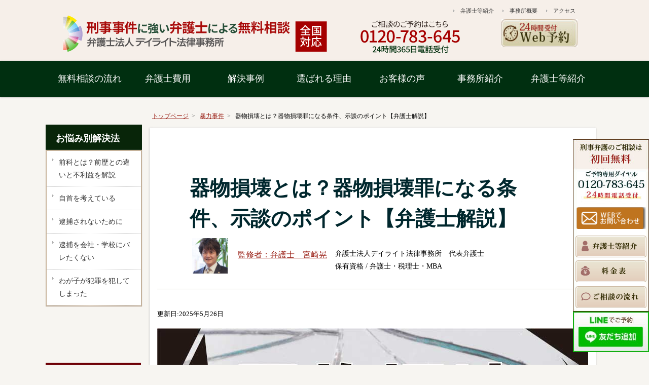

--- FILE ---
content_type: text/html; charset=UTF-8
request_url: https://www.daylight-law.jp/criminal/boryoku/kibutsu/
body_size: 19832
content:
<!DOCTYPE html>
<html lang="ja">

<head>

<script src="https://www.googleoptimize.com/optimize.js?id=OPT-T2GFS48"></script>

  <!-- Google Tag Manager -->
<script>(function(w,d,s,l,i){w[l]=w[l]||[];w[l].push({'gtm.start':
new Date().getTime(),event:'gtm.js'});var f=d.getElementsByTagName(s)[0],
j=d.createElement(s),dl=l!='dataLayer'?'&l='+l:'';j.async=true;j.src=
'https://www.googletagmanager.com/gtm.js?id='+i+dl;f.parentNode.insertBefore(j,f);
})(window,document,'script','dataLayer','GTM-K6P6M92');</script>
<!-- End Google Tag Manager -->
<meta charset="UTF-8" />

<link rel="stylesheet" type="text/css" media="all" href="https://www.daylight-law.jp/criminal/wp-content/themes/daylight-pc/style.css" />
<link rel="stylesheet" id="font-awesome-css" href="https://www.daylight-law.jp/criminal/wp-content/plugins/arconix-shortcodes/includes/css/font-awesome.min.css?ver=4.6.3" type="text/css" media="all">
<link rel="shortcut icon" href="https://www.daylight-law.jp/criminal/wp-content/themes/daylight-pc/images/daylightfavicon.ico" />
<link rel="apple-touch-icon-precomposed" href="https://www.daylight-law.jp/criminal/wp-content/themes/daylight-pc/images/apple-touch-icon.png" />

	<style>img:is([sizes="auto" i], [sizes^="auto," i]) { contain-intrinsic-size: 3000px 1500px }</style>
	
		<!-- All in One SEO 4.8.5 - aioseo.com -->
		<title>器物損壊とは？器物損壊罪になる条件、示談のポイント【弁護士解説】 | 刑事事件の相談はデイライト法律事務所</title>
	<meta name="description" content="他人の物を壊してしまったとき、「器物損壊罪」にあたる可能性があります。罰則は「三年以下の懲役又は三十万円以下の罰金若しくは科料」とされています。時効は、犯行を行った時から起算して3年間です。過失による場合、器物損壊罪にはなりません。" />
	<meta name="robots" content="max-image-preview:large" />
	<link rel="canonical" href="https://www.daylight-law.jp/criminal/boryoku/kibutsu/" />
	<meta name="generator" content="All in One SEO (AIOSEO) 4.8.5" />
		<meta property="og:locale" content="ja_JP" />
		<meta property="og:site_name" content="刑事事件に強い弁護士による無料相談" />
		<meta property="og:type" content="article" />
		<meta property="og:title" content="器物損壊とは？器物損壊罪になる条件、示談のポイント【弁護士解説】 | 刑事事件の相談はデイライト法律事務所" />
		<meta property="og:description" content="他人の物を壊してしまったとき、「器物損壊罪」にあたる可能性があります。罰則は「三年以下の懲役又は三十万円以下の罰金若しくは科料」とされています。時効は、犯行を行った時から起算して3年間です。過失による場合、器物損壊罪にはなりません。" />
		<meta property="og:url" content="https://www.daylight-law.jp/criminal/boryoku/kibutsu/" />
		<meta property="fb:app_id" content="1961616003987707" />
		<meta property="og:image" content="https://www.daylight-law.jp/criminal/wp-content/uploads/2022/10/sonkai3-ogp.jpg" />
		<meta property="og:image:secure_url" content="https://www.daylight-law.jp/criminal/wp-content/uploads/2022/10/sonkai3-ogp.jpg" />
		<meta property="og:image:width" content="1200" />
		<meta property="og:image:height" content="630" />
		<meta property="article:published_time" content="2017-01-17T04:53:48+00:00" />
		<meta property="article:modified_time" content="2025-05-26T04:57:40+00:00" />
		<meta property="article:publisher" content="https://www.facebook.com/daylight.law" />
		<meta name="twitter:card" content="summary_large_image" />
		<meta name="twitter:site" content="@daylight_law" />
		<meta name="twitter:title" content="器物損壊とは？器物損壊罪になる条件、示談のポイント【弁護士解説】 | 刑事事件の相談はデイライト法律事務所" />
		<meta name="twitter:description" content="他人の物を壊してしまったとき、「器物損壊罪」にあたる可能性があります。罰則は「三年以下の懲役又は三十万円以下の罰金若しくは科料」とされています。時効は、犯行を行った時から起算して3年間です。過失による場合、器物損壊罪にはなりません。" />
		<meta name="twitter:creator" content="@daylight_law" />
		<meta name="twitter:image" content="https://www.daylight-law.jp/criminal/wp-content/uploads/2022/10/sonkai3-ogp.jpg" />
		<!-- All in One SEO -->

<style id='classic-theme-styles-inline-css' type='text/css'>
/*! This file is auto-generated */
.wp-block-button__link{color:#fff;background-color:#32373c;border-radius:9999px;box-shadow:none;text-decoration:none;padding:calc(.667em + 2px) calc(1.333em + 2px);font-size:1.125em}.wp-block-file__button{background:#32373c;color:#fff;text-decoration:none}
</style>
<style id='global-styles-inline-css' type='text/css'>
:root{--wp--preset--aspect-ratio--square: 1;--wp--preset--aspect-ratio--4-3: 4/3;--wp--preset--aspect-ratio--3-4: 3/4;--wp--preset--aspect-ratio--3-2: 3/2;--wp--preset--aspect-ratio--2-3: 2/3;--wp--preset--aspect-ratio--16-9: 16/9;--wp--preset--aspect-ratio--9-16: 9/16;--wp--preset--color--black: #000000;--wp--preset--color--cyan-bluish-gray: #abb8c3;--wp--preset--color--white: #ffffff;--wp--preset--color--pale-pink: #f78da7;--wp--preset--color--vivid-red: #cf2e2e;--wp--preset--color--luminous-vivid-orange: #ff6900;--wp--preset--color--luminous-vivid-amber: #fcb900;--wp--preset--color--light-green-cyan: #7bdcb5;--wp--preset--color--vivid-green-cyan: #00d084;--wp--preset--color--pale-cyan-blue: #8ed1fc;--wp--preset--color--vivid-cyan-blue: #0693e3;--wp--preset--color--vivid-purple: #9b51e0;--wp--preset--gradient--vivid-cyan-blue-to-vivid-purple: linear-gradient(135deg,rgba(6,147,227,1) 0%,rgb(155,81,224) 100%);--wp--preset--gradient--light-green-cyan-to-vivid-green-cyan: linear-gradient(135deg,rgb(122,220,180) 0%,rgb(0,208,130) 100%);--wp--preset--gradient--luminous-vivid-amber-to-luminous-vivid-orange: linear-gradient(135deg,rgba(252,185,0,1) 0%,rgba(255,105,0,1) 100%);--wp--preset--gradient--luminous-vivid-orange-to-vivid-red: linear-gradient(135deg,rgba(255,105,0,1) 0%,rgb(207,46,46) 100%);--wp--preset--gradient--very-light-gray-to-cyan-bluish-gray: linear-gradient(135deg,rgb(238,238,238) 0%,rgb(169,184,195) 100%);--wp--preset--gradient--cool-to-warm-spectrum: linear-gradient(135deg,rgb(74,234,220) 0%,rgb(151,120,209) 20%,rgb(207,42,186) 40%,rgb(238,44,130) 60%,rgb(251,105,98) 80%,rgb(254,248,76) 100%);--wp--preset--gradient--blush-light-purple: linear-gradient(135deg,rgb(255,206,236) 0%,rgb(152,150,240) 100%);--wp--preset--gradient--blush-bordeaux: linear-gradient(135deg,rgb(254,205,165) 0%,rgb(254,45,45) 50%,rgb(107,0,62) 100%);--wp--preset--gradient--luminous-dusk: linear-gradient(135deg,rgb(255,203,112) 0%,rgb(199,81,192) 50%,rgb(65,88,208) 100%);--wp--preset--gradient--pale-ocean: linear-gradient(135deg,rgb(255,245,203) 0%,rgb(182,227,212) 50%,rgb(51,167,181) 100%);--wp--preset--gradient--electric-grass: linear-gradient(135deg,rgb(202,248,128) 0%,rgb(113,206,126) 100%);--wp--preset--gradient--midnight: linear-gradient(135deg,rgb(2,3,129) 0%,rgb(40,116,252) 100%);--wp--preset--font-size--small: 13px;--wp--preset--font-size--medium: 20px;--wp--preset--font-size--large: 36px;--wp--preset--font-size--x-large: 42px;--wp--preset--spacing--20: 0.44rem;--wp--preset--spacing--30: 0.67rem;--wp--preset--spacing--40: 1rem;--wp--preset--spacing--50: 1.5rem;--wp--preset--spacing--60: 2.25rem;--wp--preset--spacing--70: 3.38rem;--wp--preset--spacing--80: 5.06rem;--wp--preset--shadow--natural: 6px 6px 9px rgba(0, 0, 0, 0.2);--wp--preset--shadow--deep: 12px 12px 50px rgba(0, 0, 0, 0.4);--wp--preset--shadow--sharp: 6px 6px 0px rgba(0, 0, 0, 0.2);--wp--preset--shadow--outlined: 6px 6px 0px -3px rgba(255, 255, 255, 1), 6px 6px rgba(0, 0, 0, 1);--wp--preset--shadow--crisp: 6px 6px 0px rgba(0, 0, 0, 1);}:where(.is-layout-flex){gap: 0.5em;}:where(.is-layout-grid){gap: 0.5em;}body .is-layout-flex{display: flex;}.is-layout-flex{flex-wrap: wrap;align-items: center;}.is-layout-flex > :is(*, div){margin: 0;}body .is-layout-grid{display: grid;}.is-layout-grid > :is(*, div){margin: 0;}:where(.wp-block-columns.is-layout-flex){gap: 2em;}:where(.wp-block-columns.is-layout-grid){gap: 2em;}:where(.wp-block-post-template.is-layout-flex){gap: 1.25em;}:where(.wp-block-post-template.is-layout-grid){gap: 1.25em;}.has-black-color{color: var(--wp--preset--color--black) !important;}.has-cyan-bluish-gray-color{color: var(--wp--preset--color--cyan-bluish-gray) !important;}.has-white-color{color: var(--wp--preset--color--white) !important;}.has-pale-pink-color{color: var(--wp--preset--color--pale-pink) !important;}.has-vivid-red-color{color: var(--wp--preset--color--vivid-red) !important;}.has-luminous-vivid-orange-color{color: var(--wp--preset--color--luminous-vivid-orange) !important;}.has-luminous-vivid-amber-color{color: var(--wp--preset--color--luminous-vivid-amber) !important;}.has-light-green-cyan-color{color: var(--wp--preset--color--light-green-cyan) !important;}.has-vivid-green-cyan-color{color: var(--wp--preset--color--vivid-green-cyan) !important;}.has-pale-cyan-blue-color{color: var(--wp--preset--color--pale-cyan-blue) !important;}.has-vivid-cyan-blue-color{color: var(--wp--preset--color--vivid-cyan-blue) !important;}.has-vivid-purple-color{color: var(--wp--preset--color--vivid-purple) !important;}.has-black-background-color{background-color: var(--wp--preset--color--black) !important;}.has-cyan-bluish-gray-background-color{background-color: var(--wp--preset--color--cyan-bluish-gray) !important;}.has-white-background-color{background-color: var(--wp--preset--color--white) !important;}.has-pale-pink-background-color{background-color: var(--wp--preset--color--pale-pink) !important;}.has-vivid-red-background-color{background-color: var(--wp--preset--color--vivid-red) !important;}.has-luminous-vivid-orange-background-color{background-color: var(--wp--preset--color--luminous-vivid-orange) !important;}.has-luminous-vivid-amber-background-color{background-color: var(--wp--preset--color--luminous-vivid-amber) !important;}.has-light-green-cyan-background-color{background-color: var(--wp--preset--color--light-green-cyan) !important;}.has-vivid-green-cyan-background-color{background-color: var(--wp--preset--color--vivid-green-cyan) !important;}.has-pale-cyan-blue-background-color{background-color: var(--wp--preset--color--pale-cyan-blue) !important;}.has-vivid-cyan-blue-background-color{background-color: var(--wp--preset--color--vivid-cyan-blue) !important;}.has-vivid-purple-background-color{background-color: var(--wp--preset--color--vivid-purple) !important;}.has-black-border-color{border-color: var(--wp--preset--color--black) !important;}.has-cyan-bluish-gray-border-color{border-color: var(--wp--preset--color--cyan-bluish-gray) !important;}.has-white-border-color{border-color: var(--wp--preset--color--white) !important;}.has-pale-pink-border-color{border-color: var(--wp--preset--color--pale-pink) !important;}.has-vivid-red-border-color{border-color: var(--wp--preset--color--vivid-red) !important;}.has-luminous-vivid-orange-border-color{border-color: var(--wp--preset--color--luminous-vivid-orange) !important;}.has-luminous-vivid-amber-border-color{border-color: var(--wp--preset--color--luminous-vivid-amber) !important;}.has-light-green-cyan-border-color{border-color: var(--wp--preset--color--light-green-cyan) !important;}.has-vivid-green-cyan-border-color{border-color: var(--wp--preset--color--vivid-green-cyan) !important;}.has-pale-cyan-blue-border-color{border-color: var(--wp--preset--color--pale-cyan-blue) !important;}.has-vivid-cyan-blue-border-color{border-color: var(--wp--preset--color--vivid-cyan-blue) !important;}.has-vivid-purple-border-color{border-color: var(--wp--preset--color--vivid-purple) !important;}.has-vivid-cyan-blue-to-vivid-purple-gradient-background{background: var(--wp--preset--gradient--vivid-cyan-blue-to-vivid-purple) !important;}.has-light-green-cyan-to-vivid-green-cyan-gradient-background{background: var(--wp--preset--gradient--light-green-cyan-to-vivid-green-cyan) !important;}.has-luminous-vivid-amber-to-luminous-vivid-orange-gradient-background{background: var(--wp--preset--gradient--luminous-vivid-amber-to-luminous-vivid-orange) !important;}.has-luminous-vivid-orange-to-vivid-red-gradient-background{background: var(--wp--preset--gradient--luminous-vivid-orange-to-vivid-red) !important;}.has-very-light-gray-to-cyan-bluish-gray-gradient-background{background: var(--wp--preset--gradient--very-light-gray-to-cyan-bluish-gray) !important;}.has-cool-to-warm-spectrum-gradient-background{background: var(--wp--preset--gradient--cool-to-warm-spectrum) !important;}.has-blush-light-purple-gradient-background{background: var(--wp--preset--gradient--blush-light-purple) !important;}.has-blush-bordeaux-gradient-background{background: var(--wp--preset--gradient--blush-bordeaux) !important;}.has-luminous-dusk-gradient-background{background: var(--wp--preset--gradient--luminous-dusk) !important;}.has-pale-ocean-gradient-background{background: var(--wp--preset--gradient--pale-ocean) !important;}.has-electric-grass-gradient-background{background: var(--wp--preset--gradient--electric-grass) !important;}.has-midnight-gradient-background{background: var(--wp--preset--gradient--midnight) !important;}.has-small-font-size{font-size: var(--wp--preset--font-size--small) !important;}.has-medium-font-size{font-size: var(--wp--preset--font-size--medium) !important;}.has-large-font-size{font-size: var(--wp--preset--font-size--large) !important;}.has-x-large-font-size{font-size: var(--wp--preset--font-size--x-large) !important;}
:where(.wp-block-post-template.is-layout-flex){gap: 1.25em;}:where(.wp-block-post-template.is-layout-grid){gap: 1.25em;}
:where(.wp-block-columns.is-layout-flex){gap: 2em;}:where(.wp-block-columns.is-layout-grid){gap: 2em;}
:root :where(.wp-block-pullquote){font-size: 1.5em;line-height: 1.6;}
</style>
<link rel='stylesheet' id='contact-form-7-css' href='https://www.daylight-law.jp/criminal/wp-content/plugins/contact-form-7/includes/css/styles.css?ver=6.1.1' type='text/css' media='all' />
<link rel='stylesheet' id='jquery-ui-dialog-min-css-css' href='https://www.daylight-law.jp/criminal/wp-includes/css/jquery-ui-dialog.min.css?ver=6.8.3' type='text/css' media='all' />
<link rel='stylesheet' id='contact-form-7-confirm-plus-css' href='https://www.daylight-law.jp/criminal/wp-content/plugins/confirm-plus-contact-form-7/assets/css/styles.css?ver=20250808_064705' type='text/css' media='all' />
<link rel='stylesheet' id='toc-screen-css' href='https://www.daylight-law.jp/criminal/wp-content/plugins/table-of-contents-plus/screen.min.css?ver=2411.1' type='text/css' media='all' />
<script type="text/javascript" src="https://www.daylight-law.jp/criminal/wp-includes/js/jquery/jquery.min.js?ver=3.7.1" id="jquery-core-js"></script>
<script type="text/javascript" src="https://www.daylight-law.jp/criminal/wp-includes/js/jquery/jquery-migrate.min.js?ver=3.4.1" id="jquery-migrate-js"></script>
<link rel="https://api.w.org/" href="https://www.daylight-law.jp/criminal/wp-json/" /><link rel="alternate" title="JSON" type="application/json" href="https://www.daylight-law.jp/criminal/wp-json/wp/v2/pages/77" /><link rel="EditURI" type="application/rsd+xml" title="RSD" href="https://www.daylight-law.jp/criminal/xmlrpc.php?rsd" />
<meta name="generator" content="WordPress 6.8.3" />
<link rel='shortlink' href='https://www.daylight-law.jp/criminal/?p=77' />
<link rel="alternate" title="oEmbed (JSON)" type="application/json+oembed" href="https://www.daylight-law.jp/criminal/wp-json/oembed/1.0/embed?url=https%3A%2F%2Fwww.daylight-law.jp%2Fcriminal%2Fboryoku%2Fkibutsu%2F" />
<link rel="alternate" title="oEmbed (XML)" type="text/xml+oembed" href="https://www.daylight-law.jp/criminal/wp-json/oembed/1.0/embed?url=https%3A%2F%2Fwww.daylight-law.jp%2Fcriminal%2Fboryoku%2Fkibutsu%2F&#038;format=xml" />
<style type="text/css">.recentcomments a{display:inline !important;padding:0 !important;margin:0 !important;}</style><style type="text/css">
.no-js .native-lazyload-js-fallback {
	display: none;
}
</style>
		<link rel="icon" href="https://www.daylight-law.jp/criminal/wp-content/uploads/2018/07/cropped-logo-32x32.png" sizes="32x32" />
<link rel="icon" href="https://www.daylight-law.jp/criminal/wp-content/uploads/2018/07/cropped-logo-192x192.png" sizes="192x192" />
<link rel="apple-touch-icon" href="https://www.daylight-law.jp/criminal/wp-content/uploads/2018/07/cropped-logo-180x180.png" />
<meta name="msapplication-TileImage" content="https://www.daylight-law.jp/criminal/wp-content/uploads/2018/07/cropped-logo-270x270.png" />

<meta name="viewport" content="width=1080" />

<script type="text/javascript">
  function showPlagin(idno){
    pc = ('PlagClose' + (idno));
    po = ('PlagOpen' + (idno));
    if( document.getElementById(pc).style.display == "none" ) {
      document.getElementById(pc).style.display = "block";
      document.getElementById(po).style.display = "none";
    }
    else {
      document.getElementById(pc).style.display = "none";
      document.getElementById(po).style.display = "block";
    }
  }

</script>


<script type="text/javascript">
  function showPlagin(idno){
    pc = ('PlagClose' + (idno));
    po = ('PlagOpen' + (idno));
    if( document.getElementById(pc).style.display == "none" ) {
      document.getElementById(pc).style.display = "block";
      document.getElementById(po).style.display = "none";
    }
    else {
      document.getElementById(pc).style.display = "none";
      document.getElementById(po).style.display = "block";
    }
  }

</script>


<script>

jQuery(function(){

  jQuery('.accordion dt').click(function(){
    jQuery(this).next().slideToggle();
    jQuery (this).find('span').toggleClass('active');
    return false;
  });


});

</script>

<script>

jQuery(function(){

  /* menu toggle buttons
  ================================================*/
  jQuery('.header-menuButton').click(function(){
    jQuery('#menu').slideToggle();
    jQuery(this).toggleClass('active');
    return false;
  });

  jQuery('.accordion2 dt').click(function(){
    jQuery(this).next().slideToggle();
    jQuery (this).find('span').toggleClass('active');
    return false;
  });


});

</script>


<!-- 構造化データ -->
<!-- Organization -->
<script type="application/ld+json">
{
  "@context": "https://schema.org",
  "@type": "Organization",
  "name": "刑事事件に強い弁護士による無料相談【デイライト法律事務所】",
  "url": "https://www.daylight-law.jp/criminal/",
  "logo": "https://www.daylight-law.jp/criminal/wp-content/themes/daylight-pc/images/daylightfavicon.ico"
}
</script>

<!-- article -->
<script type="application/ld+json">
{
  "@context": "https://schema.org",
  "@type": "Article",
  "mainEntityOfPage": {
    "@type": "WebPage",
    "@id": "https://www.daylight-law.jp/criminal/boryoku/kibutsu/"
  },
  "headline": "器物損壊とは？器物損壊罪になる条件、示談のポイント【弁護士解説】｜刑事事件の相談はデイライト法律事務所",
  "image": "https://www.daylight-law.jp/criminal/wp-content/themes/daylight-sp/images/daylight.gif",
  "datePublished": "2017-01-17T13:53:48+09:00",
  "dateModified": "2025-05-26T13:57:40+09:00"
    ,"author": {
        "@type": "Person",
        "name": "弁護士 宮崎晃",
        "url": "https://www.daylight-law.jp/criminal/lawyers/miyazaki/"
        }
        ,"description": "他人の物を壊してしまったとき、「器物損壊罪」にあたる可能性があります。罰則は「三年以下の懲役又は三十万円以下の罰金若しくは科料」とされています。時効は、犯行を行った時から起算して3年間です。過失による場合、器物損壊罪にはなりません。"
}
</script>

<!-- パンくずリスト -->
<script type="application/ld+json">
{
  "@context": "http://schema.org",
  "@type": "BreadcrumbList",
  "itemListElement":
  [
{"@type": "ListItem",
  "position": 1,
  "item":{
    "@id":"https://www.daylight-law.jp/criminal",
    "name":"刑事"}},
{"@type": "ListItem",
          "position": 2,
          "item":{
            "@id":"https://www.daylight-law.jp/criminal/boryoku/",
            "name":"暴力事件"}},
{"@type": "ListItem",
      "position": 3,
      "item":{
        "@id":"https://www.daylight-law.jp/criminal/boryoku/kibutsu/",
        "name":"器物損壊とは？器物損壊罪になる条件、示談のポイント【弁護士解説】"}}

]
}
</script>
<script type="application/ld+json">
{
"@context": "https://schema.org",
"@type": "FAQPage",
"mainEntity": [{
"@type": "Question",
"name": "器物損壊罪の刑罰は？",
"acceptedAnswer": {
"@type": "Answer",
"text": "<p>器物損壊罪に対する罰則は、「三年以下の懲役又は三十万円以下の罰金若しくは科料」とされています。</p>"
}
},{
"@type": "Question",
"name": "器物損壊に時効はある？",
"acceptedAnswer": {
"@type": "Answer",
"text": "<p>器物損壊罪の時効は、犯行を行った時から起算して3年間です。</p>"
}
},{
"@type": "Question",
"name": "故意ではなかったが、器物損壊罪になりますか？",
"acceptedAnswer": {
"@type": "Answer",
"text": "<p>故意がない、すなわち過失により他人の物を損壊してしまった場合、器物損壊罪にはなりません。</p><p><a href=https://www.daylight-law.jp/criminal/boryoku/kibutsu/qa2/>器物損壊罪は故意ではなく過失の場合も成立する？【弁護士解説】</a></p>"

}
}]
}
</script></head>

<body class="wp-singular page-template page-template-page_qa_kibutuhason page-template-page_qa_kibutuhason-php page page-id-77 page-parent page-child parent-pageid-69 wp-theme-daylight-pc">
  <!-- Google Tag Manager (noscript) -->
<noscript><iframe src="https://www.googletagmanager.com/ns.html?id=GTM-K6P6M92"
height="0" width="0" style="display:none;visibility:hidden"></iframe></noscript>
<!-- End Google Tag Manager (noscript) -->

<div id="wrap">
  <div id="header" role="banner">
    <div class="inner clearfix">

      <div class="site-id">
        <a href="https://www.daylight-law.jp/criminal/"><img src="https://www.daylight-law.jp/criminal/wp-content/themes/daylight-pc/images/Logo.png" width="1020" height="90" alt="刑事事件に強い弁護士による無料相談" /></a>
      </div>


      <div class="utility">
        <ul id="menu-global_utility" class="menu"><li><a href="https://www.daylight-law.jp/criminal/lawyers/">弁護士等紹介</a></li>
        <li><a href="https://www.daylight-law.jp/criminal/office2/">事務所概要</a></li>
        <li><a href="https://www.daylight-law.jp/access" target="_blank">アクセス</a></li>
        </ul>
      </div><!-- .utility end -->
            <div class="LHCD_B1">
	   <a href="https://www.daylight-law.jp/criminal/contact/"><!-- <a href="https://www.daylight-law.jp/criminal/contact/"> --><img alt="相談のご予約はこちらから" height="55" src="https://www.daylight-law.jp/criminal/wp-content/themes/daylight-pc/images/ImgLSRep1.jpg" width="150"></a>
	  </div>

    </div><!-- .inner end -->



  </div><!-- #header end -->
  </div><!-- #wrap -->




<div id="header_menu">
<div class="menu">
<div id="global_nav" class="menu-global_nav-container"><ul id="menu-global_nav" class="menu"><li><a href="https://www.daylight-law.jp/criminal/process/">無料相談の流れ</a></li>
<li><a href="https://www.daylight-law.jp/criminal/fee/">弁護士費用</a></li>
<li><a href="https://www.daylight-law.jp/criminal/solution/">解決事例</a></li>
<li><a href="https://www.daylight-law.jp/criminal/point/">選ばれる理由</a></li>
<li><a href="https://www.daylight-law.jp/criminal/voice/">お客様の声</a></li>
<li><a href="https://www.daylight-law.jp/criminal/office2/">事務所紹介</a></li>
<li><a href="https://www.daylight-law.jp/criminal/lawyers/">弁護士等紹介</a></li>
</ul></div></div>
</div>
<!--
  <div class="category_image">
    <img src="https://www.daylight-law.jp/criminal/wp-content/themes/daylight-pc/images/sub/img_cat_def.png" width="950" height="120" alt="">
  </div>
-->
<!-- .category_image end -->
  <div id="container">
    <div id="main" role="main">
<br/>

  <div id="bread_crumb" class="bread_crumb"><ul>
    <li class="l-breadcrumbs-list__item l-breadcrumbs-list__item--home">
      <a href="https://www.daylight-law.jp/criminal/">
        トップページ
      </a>
    </li>
  
        <li class="l-breadcrumbs-list__item">
          <a href="https://www.daylight-law.jp/criminal/boryoku/">
            暴力事件
          </a>
        </li>
    <li class="l-breadcrumbs-list__item l-breadcrumbs-list__item--current">
      器物損壊とは？器物損壊罪になる条件、示談のポイント【弁護士解説】
    </li>
    </ul></div>
      <div id="content">
            <div id="main_arch">


<header class="post-header">
        <h1 class="page_ttl">器物損壊とは？器物損壊罪になる条件、示談のポイント【弁護士解説】</h1>

<!-- QA、解決事例、コラムの場合 -->
         <div>
        <div class="author_left">
        <img class="author_img" src="https://www.daylight-law.jp/criminal/wp-content/themes/daylight-pc/images/column/miyazaki.jpg" width="70" height="70"><a href="https://www.daylight-law.jp/criminal/lawyers/miyazaki/">監修者：弁護士　宮崎晃</a>
        </div>
        <div class="author_right">
        <small class="author_txt">弁護士法人デイライト法律事務所　代表弁護士<span>保有資格 / 弁護士・税理士・MBA</span></small>
        </div>
      </div>
      <div class="clearfix"></div>
       


      </header>
    <p><time style="font-size: 10pt;" datetime="2025-05-26">更新日:2025年5月26日</time></p>
<p><img fetchpriority="high" decoding="async" class="aligncenter size-full skip-lazy wp-image-9964" src="https://www.daylight-law.jp/criminal/wp-content/uploads/2022/10/sonkai3-top.jpg" alt="" width="850" height="446" /></p>
<p>器物損壊とは、<span style="color: #000000;">他人の所有物を壊す、もしくは使えない状態にすること</span>です。</p>
<p>器物損壊罪とは、<span style="color: #ff6600;"><strong>故意に他人の所有物を壊す、もしくは使えない状態にした場合に成立する犯罪のこと</strong></span>です。</p>
<p>器物損壊罪の法定刑は、<span style="color: #ff6600;"><strong>3年以下の拘禁刑又は30万円以下の罰金</strong></span>です。</p>
<p>もっとも、他人の物を壊したからといって、常に処罰対象となるわけではありません。</p>
<p>このページでは、どのような場合に器物損壊罪が成立するのか、弁護士が法律家の視点から解説します。</p>
<p>また、器物損壊罪が成立する場合の示談のポイントについても解説しますので、ぜひ最後までお読みください。</p>
<div id="toc_container" class="no_bullets"><p class="toc_title">目次</p><ul class="toc_list"><li><a href="#i"><span class="toc_number toc_depth_1">1</span> 器物損壊とは</a></li><li><a href="#i-2"><span class="toc_number toc_depth_1">2</span> 器物損壊は親告罪</a></li><li><a href="#i-3"><span class="toc_number toc_depth_1">3</span> 器物損壊罪の示談</a></li><li><a href="#i-4"><span class="toc_number toc_depth_1">4</span> 弁護活動のポイント</a></li><li><a href="#i-5"><span class="toc_number toc_depth_1">5</span> よくある質問</a></li></ul></div>
<h2 class="SH1"><span id="i">器物損壊とは</span></h2>
<p><img decoding="async" class="aligncenter size-full wp-image-9969 native-lazyload-js-fallback" src="https://www.daylight-law.jp/criminal/wp-content/plugins/native-lazyload/assets/images/placeholder.svg" alt="器物損壊について" width="850" height="316" loading="lazy" data-src="https://www.daylight-law.jp/criminal/wp-content/uploads/2022/10/sonkai2.jpg"/><noscript><img loading="lazy" decoding="async" class="aligncenter size-full wp-image-9969" src="https://www.daylight-law.jp/criminal/wp-content/uploads/2022/10/sonkai2.jpg" alt="器物損壊について" width="850" height="316" /></noscript>器物損壊とは、他人の所有物を壊す、もしくは使えない状態にすることをいいます。</p>
<p>例えば、他人の車の窓ガラスを割る、などが典型例です。</p>
<p>&nbsp;</p>
<h3 class="SH2">器物損壊罪が成立する条件は？</h3>
<p>刑法は、犯罪行為が成立するための要件を明確に定めています（犯罪を構成するための要件という意味で、「構成要件」といいます）。</p>
<p>犯罪成立の要件があいまいであると、なにをするにも「犯罪として処罰されたらどうしよう」という不安がつきまとい、のびのびと生活できません。</p>
<p>そこで刑法は、犯罪となる行為がどのようなものかを、あらかじめ明示してくれているのです。</p>
<p>それでは、器物損壊罪となるための要件はどのように定められているのか、さっそく刑法の条文を確認してみましょう。</p>
<div class="medachi-box">
<div class="gray-title">器物損壊等</div>
<div class="medachi-content">
<p>第二百六十一条　前三条に規定するもののほか、他人の物を損壊し、又は傷害した者は、三年以下の拘禁刑又は三十万円以下の罰金若しくは科料に処する。</p>
<p style="background: #f5f4f4; padding: 10px; margin-top: 10px;"><span style="color: #808080; font-size: 10pt;">引用：<a style="color: #808080;" href="https://elaws.e-gov.go.jp/document?lawid=140AC0000000045" target="_blank" rel="noopener noreferrer">刑法│電子政府の窓口</a></span></p>
</div>
</div>
<p>「前三条に規定するもののほか」というのは、とりあえず無視していただいてかまいません。</p>
<p><span style="color: #ff6600;"><strong>刑法上の器物損壊とは、「他人の物」を「損壊」又は「傷害」する行為とされています。</strong></span></p>
<p>「人の物を壊してはいけない」ということを定めているだけのシンプルな条文に見えますが、法的には色々と解説するべきポイントがあります。</p>
<p>以下に、これらの要件の法的な意味を詳しく説明していきます。</p>
<p>&nbsp;</p>
<h4 class="SH2NEW"><strong>「他人の物」</strong></h4>
<p>「物」とは、<span style="color: #ff6600;"><strong>文書と建造物以外のあらゆる財物</strong></span>をいいます。</p>
<p>文書と建造物が除かれているのは、別に条文が設けられているからであって、決してこれらは壊してもいいという意味ではありません（権利義務に関する文書や建造物の損壊については、むしろより重い罰則が定められています）。</p>
<p>「他人の」とあるのは、自分の物を損壊しても罪に問われないということですから、一見当然のようにも思えますが、刑法の262条は、たとえ「自己の物」であっても、<span style="color: #ff6600;"><strong>「差押えを受けた」物や「賃貸」している物については損壊を禁止</strong></span>していますので、こちらも注意が必要です。</p>
<p>差押えを受けたり賃貸したりしている場合、所有者といえども自由な処分は許されないということですね。</p>
<p>&nbsp;</p>
<h4 class="SH2NEW"><strong>「損壊」「傷害」</strong></h4>
<p>「損壊」とは、「<span style="color: #ff6600;"><strong>物の効用を害する一切の行為</strong></span>」を指します。</p>
<p>難しく聞こえるかもしれませんが、壊す、汚す、隠すといったような、<span style="color: #ff6600;"><strong>「</strong><strong>使えなくする」行為を広く含む</strong></span>とお考えください。</p>
<p>たとえば自動車を例に取ると、タイヤをパンクさせる行為は、タイヤを破損させ正常な運転を不可能にするものであるため、明らかに「損壊」にあたります。</p>
<p>これがパンクではなくタイヤの空気を抜いたのだとすると、微妙な問題を生じます。</p>
<p>空気を入れ直せばまた使用できるため、「損壊」に当たらないのではないか、といった議論があり得るからです。</p>
<p>この場合、<span style="color: #ff6600;"><strong>「容易に元の状態に戻せるか」</strong></span>が重要なポイントとなってきます。</p>
<p><img decoding="async" class="aligncenter size-full wp-image-9971 native-lazyload-js-fallback" src="https://www.daylight-law.jp/criminal/wp-content/plugins/native-lazyload/assets/images/placeholder.svg" alt width="850" height="272" loading="lazy" data-src="https://www.daylight-law.jp/criminal/wp-content/uploads/2022/10/sonkai3.jpg"/><noscript><img loading="lazy" decoding="async" class="aligncenter size-full wp-image-9971" src="https://www.daylight-law.jp/criminal/wp-content/uploads/2022/10/sonkai3.jpg" alt="" width="850" height="272" /></noscript></p>
<p>筆者の私見になりますが、自転車であれば簡単に空気を入れられるため「損壊」に当たらない可能性が高く、自動車の場合は空気を入れるにもコンプレッサー等の特殊な道具を用いた大がかりな作業となってきますから、回復が容易とはいえず、「損壊」に当たると判断される余地もあるように思われます。</p>
<p>ただし、回復が容易かどうかは相対的な問題であるため、最終的には一切の事情を考慮した事例ごとの判断となります（たとえば自転車であっても、自転車店に侵入して店内の全ての自転車の空気を抜いたような場合は、回復が容易とは言い難いように思えます）。</p>
<p>また、自動車の車体を傷つけたような場合、走行性能に影響はないため「使えなくなった」わけではありませんが、これもやはり「損壊」に当たります。</p>
<p>美観が損なわれており、元のような完全な状態では使用できないという意味で、<span style="color: #ff6600;"><strong>「効用が害されている」</strong></span>というわけです。</p>
<p>さらに、この「損壊」には、心理的な意味で使えなくすることも含まれます。</p>
<p>物を汚損した場合などで、たとえ洗浄することで物理的には完全なきれいな状態になったとしても、普通の感覚では使用するに堪えないというときには、これも「損壊」に当たるのです。</p>
<p>有名な事件として、「食器に放尿」した事例がよく知られています（大判明示42・4・16）。</p>
<p>「傷害」とは、<span style="color: #ff6600;"><strong>動物を傷つけること</strong></span>であり、対象が動物であるため言葉が使い分けられているにすぎず、意味としては「損壊」と同様に捉えていただければ十分です。</p>
<p>&nbsp;</p>
<p>&nbsp;</p>
<h2 class="SH1"><span id="i-2">器物損壊は親告罪</span></h2>
<h3 class="SH2">器物損壊で起訴される？</h3>
<p>器物損壊罪は、法律上<span style="color: #ff6600;"><strong>「親告罪」</strong></span>とされています。</p>
<div class="medachi-box">
<div class="gray-title">親告罪</div>
<div class="medachi-content">
<p>第二百六十四条　第二百五十九条、第二百六十一条及び前条の罪は、告訴がなければ公訴を提起することができない。</p>
<p style="background: #f5f4f4; padding: 10px; margin-top: 10px;"><span style="color: #808080; font-size: 10pt;">引用：<a style="color: #808080;" href="https://elaws.e-gov.go.jp/document?lawid=140AC0000000045" target="_blank" rel="noopener noreferrer">刑法│電子政府の窓口</a></span></p>
</div>
</div>
<p>「告訴」とは、被害者が警察又は検察に対し、犯罪の事実を申告し犯人の訴追を求める意思表示のことです。</p>
<p>「公訴を提起」とは、検察官が犯人の処罰を求めて裁判所に訴えを起こすことをいい、「起訴する」ともいわれます。</p>

  <div class="blog-card"><span style="font-size:90%;padding-left: 10px;color:#666666; font-weight: bold;">あわせて読みたい</span><br>
    <a href="https://www.daylight-law.jp/criminal/qa/sonota15/">
        <div class="blog-card-thumbnail"><img decoding="async" loading="lazy" src="https://www.daylight-law.jp/criminal/wp-content/plugins/native-lazyload/assets/images/placeholder.svg" alt width="120" height="63" class="native-lazyload-js-fallback" data-src="https://www.daylight-law.jp/criminal/wp-content/uploads/2022/04/202203012-3.jpg"/><noscript><img loading="lazy" decoding="async" loading="lazy" src="https://www.daylight-law.jp/criminal/wp-content/uploads/2022/04/202203012-3.jpg" alt="" width="120" height="63" /></noscript></div><div class="blog-card-content">
            <div class="blog-card-title">起訴とは？流れ・不起訴との違いをわかりやすく解説 </div>
        </div><div class="clear"></div>
        </a></div>
<p>すなわち、<span style="color: #ff6600;"><strong>親告罪では、被害者により「告訴」されない限り起訴されることはない</strong></span>ということです。</p>
<p>器物損壊で生じる被害はあくまで物の破損にとどまり、金銭的に賠償されればそれで解決する問題ともいえますので、被害者が犯罪として処理することを求めていないのであればその意思を尊重しよう、という配慮に基づく規定といえるでしょう。</p>
<p>ただし、「告訴」と似て非なるものとして、「被害届」の提出というものがあります。</p>
<p>犯罪事実の申告という点では両者は共通するのですが、「告訴」が法に定められた厳格な手続であるのに対し、「被害届」は被害者が警察に通報し犯罪を報告する際に、警察官が聞き取った内容を書き留めて作成する実務的な聴取記録のようなものです。</p>
<p>このように、告訴と被害届は明確に区別されているため、被害届が出されたに留まる段階では、告訴の要件を満たさないため、起訴されることはありません。</p>
<p>もっとも、警察としては犯罪として申告を受けているわけですので、刑事事件として捜査を開始する可能性があり、加害者は事情を聴取されたり、場合によっては逮捕されたりすることもあり得るでしょう。</p>
<p>&nbsp;</p>
<h3 class="SH2">被害届を出されたら</h3>
<p>被害届が出された場合、その後の捜査の展開次第では、告訴に繋がり起訴に至る、ということも考えられます。</p>
<p>このような事態を避けるためには、<span style="color: #ff6600;"><strong>被害者と示談することがきわめて有効</strong></span>です。</p>
<p>示談が成立していると言うこと自体、被害者と加害者の間では話がついているということですので、不起訴の方向に大きく傾きますし、被害者は告訴をしない（すでに告訴している場合はこれを取り下げる）というところまで合意できれば、親告罪である器物損壊罪においては、起訴される可能性は完全に消滅するといえます。</p>

  <div class="blog-card"><span style="font-size:90%;padding-left: 10px;color:#666666; font-weight: bold;">あわせて読みたい</span><br>
    <a href="https://www.daylight-law.jp/criminal/qa/sonota10/">
        <div class="blog-card-thumbnail"><img decoding="async" loading="lazy" src="https://www.daylight-law.jp/criminal/wp-content/plugins/native-lazyload/assets/images/placeholder.svg" alt width="120" height="63" class="native-lazyload-js-fallback" data-src="https://www.daylight-law.jp/criminal/wp-content/uploads/2021/10/20221228higaitodoke.jpg"/><noscript><img loading="lazy" decoding="async" loading="lazy" src="https://www.daylight-law.jp/criminal/wp-content/uploads/2021/10/20221228higaitodoke.jpg" alt="" width="120" height="63" /></noscript></div><div class="blog-card-content">
            <div class="blog-card-title">被害届とは？出し方から取り下げ・デメリットを解説 </div>
        </div><div class="clear"></div>
        </a></div>
<p>&nbsp;</p>
<p>&nbsp;</p>
<h2 class="SH1"><span id="i-3">器物損壊罪の示談</span></h2>
<p>親告罪である器物損壊罪においては、<span style="color: #ff6600;"><strong>示談が特に重要な意味をもつ</strong></span>ことをご理解いただけましたでしょうか。</p>
<p>刑事事件における示談については、以下ページでくわしく解説しております。</p>

  <div class="blog-card"><span style="font-size:90%;padding-left: 10px;color:#666666; font-weight: bold;">あわせて読みたい</span><br>
    <a href="https://www.daylight-law.jp/criminal/plan/jidan/qa5/">
        <div class="blog-card-thumbnail"><img decoding="async" loading="lazy" src="https://www.daylight-law.jp/criminal/wp-content/plugins/native-lazyload/assets/images/placeholder.svg" alt width="120" height="63" class="native-lazyload-js-fallback" data-src="https://www.daylight-law.jp/criminal/wp-content/uploads/2021/06/case1_320210630-1.jpg"/><noscript><img loading="lazy" decoding="async" loading="lazy" src="https://www.daylight-law.jp/criminal/wp-content/uploads/2021/06/case1_320210630-1.jpg" alt="" width="120" height="63" /></noscript></div><div class="blog-card-content">
            <div class="blog-card-title">刑事事件の示談｜相場・流れ・メリットを徹底解説【示談書付き】 </div>
        </div><div class="clear"></div>
        </a></div>
<p>ここでは、器物損壊罪との関係で示談が成立することのメリットや、示談までの流れを簡単に説明したいと思います。</p>
<p>&nbsp;</p>
<h3 class="SH2">示談するメリット</h3>
<p>示談は通常不起訴の可能性を高めるものとして重要な意味をもつのですが、上でも述べたとおり、器物損壊罪は親告罪ですので、告訴しないことまで合意できれば、<span style="color: #ff6600;"><strong>不起訴を確実なものとすることができます。</strong></span></p>
<p>&nbsp;</p>
<h3 class="SH2">示談の進め方・注意点</h3>
<p>被害者との示談を進めるに当たっては、刑事事件の処理に精通した弁護士に依頼することが有効です。</p>
<p>以下、示談の流れに沿って解説します。</p>
<p><img loading="lazy" decoding="async" class="aligncenter size-full wp-image-9954 native-lazyload-js-fallback" src="https://www.daylight-law.jp/criminal/wp-content/plugins/native-lazyload/assets/images/placeholder.svg" alt="示談の進め方" width="500" height="424" data-src="https://www.daylight-law.jp/criminal/wp-content/uploads/2022/10/nagare.png"/><noscript><img loading="lazy" loading="lazy" decoding="async" class="aligncenter size-full wp-image-9954" src="https://www.daylight-law.jp/criminal/wp-content/uploads/2022/10/nagare.png" alt="示談の進め方" width="500" height="424" /></noscript></p>
<p>&nbsp;</p>
<h4 class="SH2NEW"><strong>①連絡先の電話番号を取得</strong></h4>
<p>被害者と示談の話を進めるためには、当然相手方と連絡を取る必要があります。</p>
<p>相手方と面識があれば問題ありませんが、そうでない場合、連絡先を入手するところから始めなければなりません。</p>
<p>警察官又は検察官に対し、相手方と示談したいので被害者の連絡先を知りたいと申し出ることになりますが、たとえ示談目的としても、個人情報を本人に無断で教えてはくれません。</p>
<p>加害者に連絡先を教えてもよいか確認を取った上、教えてもらえる場合はよいのですが、被害者の中には、「弁護士にならば教えてもよいが、加害者には教えたくない」とおっしゃる方も少なくありません。</p>
<p>このような場合、<span style="color: #ff6600;"><strong>弁護士が関与しなければ示談交渉の第一歩でつまずく</strong></span>ことになってしまいます。</p>
<p>&nbsp;</p>
<h4 class="SH2NEW"><strong>②被害弁償を申し入れる</strong></h4>
<p>連絡先を入手できれば、被害者に対し被害の弁償を申し出ることになります。</p>
<p>被害を弁償したうえで示談書を作成するのですが、確実に不起訴となるためには告訴関係の処理をしっかりと示談書に落とし込む必要がありますので、ここでも弁護士の関与が事実上必須といえるでしょう。</p>
<p>&nbsp;</p>
<h4 class="SH2NEW"><strong>③示談交渉をする</strong></h4>
<p>示談交渉を行う上で、重要なことは、示談金の相場を理解しているということです。</p>
<p>刑事事件に精通した弁護士であれば、示談金の相場を把握していますので、適正額について、ご相談されると良いでしょう。</p>
<p>&nbsp;</p>
<h3 class="SH2">器物損壊の示談金の相場</h3>
<p>器物損壊罪では物に対する損害が生じていますので、ある程度客観的な算定が可能です。</p>
<p>物が壊れていれば修理費用が損害額となりますし、修理不可能な場合は、買い直すための費用を弁償するのが原則です。</p>
<p>&nbsp;</p>
<h4 class="SH2NEW"><strong>慰謝料は支払わないといけない？</strong></h4>
<p>以上のように、少なくとも物損を償うに足りるだけの示談金を支払うのが原則ですが、事案によっては、これに加えて慰謝料を上乗せする必要があります。</p>
<p>慰謝料とは、損害賠償とは別に一定の金銭を交付することで、被害者の被害感情を慰謝して許しを得るための「迷惑料」のようなものです。</p>
<p>慰謝料は事案の性質（悪質性）のみならず、被害者の性格や被害の受け止め方によっても左右されるため、いくらが適正ということは一概にいいがたいものです。</p>
<p>高額の慰謝料を要求された場合、資力に余裕があり確実に不起訴となりたいということであれば、もちろん支払ってもよいのですが、そうでない場合、とりあえず客観的な物損に相当する額だけ支払うというのもひとつの選択です。</p>
<p>検察官は事案に関するあらゆる事情を考慮して被疑者の起訴・不起訴を決定しますので、被害者の告訴があるからといって、必ず被疑者を起訴しなければならないわけではありません。</p>
<p>器物損壊罪自体、犯罪としては比較的軽微な部類に入りますので、たとえ被害者の告訴があっても、客観的な損害がひとまず償われていれば、不起訴となる可能性も十分考えられます。</p>
<p>物損のみ償うのか、慰謝料を含めて支払うのかといった判断や交渉についても、やはり経験豊富な弁護士の協力なくしては、適切に進めていくことが困難といえるでしょう。</p>
<p>&nbsp;</p>
<p>&nbsp;</p>
<h2 class="SH1"><span id="i-4">弁護活動のポイント</span></h2>
<p>器物損壊事件については、<span style="color: #ff6600;"><strong>不起訴処分の獲得が目標になります。</strong></span></p>
<p>また、逮捕された場合は、早期釈放も目標として弁護活動を行うことになります。</p>
<p>弁護活動としては、<span style="color: #ff6600;"><strong>示談交渉が中心</strong></span>になります。</p>
<p>その他、行為態様が悪質ではないこと、あなたに酌むべき事情があること、これまで前科前歴なく真面目に暮らしてきたこと、反省を深め更生を誓っていること等を意見書の形にして、処分決定権のある検察官に提出した上で検察官面会を求める活動も考えられます。</p>
<p>意見書に添付する形で証拠をも提出することが有益ですから、<span style="color: #ff6600;"><strong>証拠の収集</strong></span>にも取り組むことになります。</p>
<p>やはり最重要任務は、<span style="color: #ff6600;"><strong>示談交渉</strong></span>です。</p>

  <div class="blog-card"><span style="font-size:90%;padding-left: 10px;color:#666666; font-weight: bold;">あわせて読みたい</span><br>
    <a href="https://www.daylight-law.jp/criminal/boryoku/kibutsu/case1/">
        <div class="blog-card-thumbnail"><img decoding="async" loading="lazy" src="https://www.daylight-law.jp/criminal/wp-content/plugins/native-lazyload/assets/images/placeholder.svg" alt width="120" height="63" class="native-lazyload-js-fallback" data-src="https://www.daylight-law.jp/criminal/wp-content/uploads/2021/09/kibutsucase1.jpg"/><noscript><img loading="lazy" decoding="async" loading="lazy" src="https://www.daylight-law.jp/criminal/wp-content/uploads/2021/09/kibutsucase1.jpg" alt="" width="120" height="63" /></noscript></div><div class="blog-card-content">
            <div class="blog-card-title">器物損壊罪。適正な慰謝料で示談をし不起訴処分となった事例 </div>
        </div><div class="clear"></div>
        </a></div>
<p>&nbsp;</p>
<h3 class="SH2">器物損壊を認める場合</h3>
<p>器物損壊を認める場合、逮捕はされるものの、勾留まではされないというケースが多いです。</p>
<p>検察官によって、在宅のまま起訴するか不起訴処分とするかが決定されます。</p>
<p>器物損壊罪は比較的軽微な犯罪として捕らえられています。</p>
<p>ですが、損壊した物の価値や、被害者との従前の関係性（トラブルになることが多かったなどの事情があるかどうか）、被害者の処罰感情によっては、勾留される可能性もありますし、拘禁刑を科されることもありますので、被害者と早期に示談を成立させることが重要です。</p>
<p><span style="color: #ff6600;"><strong>器物損壊罪は、親告罪とされています</strong></span>（刑法264条）。</p>
<p>すなわち、<span style="color: #ff6600;"><strong>被害者の処罰を求める意向（告訴）があって初めて検察官が起訴をすることが可能</strong></span>となるような仕組みになっています。</p>
<p>そこで、器物損壊を認める場合に重要になってくるのが、可能な限り早期から被害者に謝罪・交渉を重ね、可能な限り早期に示談を成立させ、告訴を取り消してもらうことです。</p>
<p>示談が成立すれば、釈放されますし、不起訴処分を手にすることができます。</p>
<p>また、被害額や前科の有無によっても左右されますが、仮に告訴を取り消してもらうことができなかったとしても、被害弁償を受け取ってもらえた場合は、不起訴処分となる可能性は残るといえます。</p>
<p>示談交渉に、被疑者が自ら臨むのは困難です。</p>
<p>被害者は、大切なものを壊した被疑者に敵対心を持っていますから、歩み寄ることはなかなかできません。</p>
<p>そのため、選任された弁護士が迅速に示談交渉に臨む必要があります。</p>
<p>示談交渉は、弁護士の技量と熱意によって大きく影響を受けますから、刑事事件に特化した弁護士を選任することが重要となります。</p>
<p>示談を成立させることができず、被害弁償も受け取ってもらえなかった場合、被害額によりますが、初犯であれば十数万円程度の罰金刑に処される可能性が高いといえます。</p>
<p>拘禁刑となる可能性は高いとはいえませんが、罰金刑とはいえ前科であることには変わりがありませんので、前科がつくことを回避したいと考えるのであれば、早い段階で弁護士を通して示談交渉を進めていかなければなりません。</p>
<p>&nbsp;</p>
<h3 class="SH2">器物損壊を認めない場合</h3>
<p>器物損壊を認めず、無罪を主張する場合としては、①過失で物を壊してしまっただけであり、故意はなかったという主張、②犯人は自分ではなく全く身に覚えがないという主張が考えられます。</p>
<p>いずれの場合も、起訴前であれば検察官に、起訴後であれば裁判官に、無罪を基礎付ける有利な証拠を豊富に提出し、説得する必要があります。</p>
<p>証拠の収集は、弁護士の熱意と技量がものをいいますから、刑事事件に専門特化した弁護士を選任することが重要となります。</p>
<p>まずは当事務所にお気軽にご相談ください。</p>
<p>&nbsp;</p>
<p>&nbsp;</p>
<h2 class="SH1"><span id="i-5">よくある質問</span></h2>
<div class="qa_title">
<p><img loading="lazy" decoding="async" src="https://www.daylight-law.jp/criminal/wp-content/plugins/native-lazyload/assets/images/placeholder.svg" width="50" height="50" class="native-lazyload-js-fallback" data-src="https://www.daylight-law.jp/criminal/wp-content/uploads/2021/04/Qicon2.gif"/><noscript><img loading="lazy" loading="lazy" decoding="async" src="https://www.daylight-law.jp/criminal/wp-content/uploads/2021/04/Qicon2.gif" width="50" height="50" /></noscript></p>
<h3>器物損壊罪の刑罰は？</h3>
</div>
<div class="service">
<div class="service-title50"><img loading="lazy" decoding="async" src="https://www.daylight-law.jp/criminal/wp-content/plugins/native-lazyload/assets/images/placeholder.svg" width="50" height="50" class="native-lazyload-js-fallback" data-src="https://www.daylight-law.jp/criminal/wp-content/uploads/2021/04/Aicon.gif"/><noscript><img loading="lazy" loading="lazy" decoding="async" src="https://www.daylight-law.jp/criminal/wp-content/uploads/2021/04/Aicon.gif" width="50" height="50" /></noscript>器物損壊罪に対する罰則は、「三年以下の拘禁刑又は三十万円以下の罰金若しくは科料」とされています。</div>
</div>
<p>罰金を支払ったからといって被害者に対する民事上の賠償責任を免れるわけではありませんので、その意味では、速やかに物損を償って起訴を免れる方が、経済的な意味でも合理的といえるでしょう。</p>
<p>&nbsp;</p>
<div class="qa_title">
<p><img loading="lazy" decoding="async" src="https://www.daylight-law.jp/criminal/wp-content/plugins/native-lazyload/assets/images/placeholder.svg" width="50" height="50" class="native-lazyload-js-fallback" data-src="https://www.daylight-law.jp/criminal/wp-content/uploads/2021/04/Qicon2.gif"/><noscript><img loading="lazy" loading="lazy" decoding="async" src="https://www.daylight-law.jp/criminal/wp-content/uploads/2021/04/Qicon2.gif" width="50" height="50" /></noscript></p>
<h3>器物損壊に時効はある？</h3>
</div>
<div class="service">
<div class="service-title50"><img loading="lazy" decoding="async" src="https://www.daylight-law.jp/criminal/wp-content/plugins/native-lazyload/assets/images/placeholder.svg" width="50" height="50" class="native-lazyload-js-fallback" data-src="https://www.daylight-law.jp/criminal/wp-content/uploads/2021/04/Aicon.gif"/><noscript><img loading="lazy" loading="lazy" decoding="async" src="https://www.daylight-law.jp/criminal/wp-content/uploads/2021/04/Aicon.gif" width="50" height="50" /></noscript>器物損壊罪の時効は、犯行を行った時から起算して3年間です（刑事訴訟法250条2項6号）。</div>
</div>
<p>&nbsp;</p>
<div class="qa_title">
<p><img loading="lazy" decoding="async" src="https://www.daylight-law.jp/criminal/wp-content/plugins/native-lazyload/assets/images/placeholder.svg" width="50" height="50" class="native-lazyload-js-fallback" data-src="https://www.daylight-law.jp/criminal/wp-content/uploads/2021/04/Qicon2.gif"/><noscript><img loading="lazy" loading="lazy" decoding="async" src="https://www.daylight-law.jp/criminal/wp-content/uploads/2021/04/Qicon2.gif" width="50" height="50" /></noscript></p>
<h3>故意ではなかったが、器物損壊罪になる？</h3>
</div>
<div class="service">
<div class="service-title50"><img loading="lazy" decoding="async" src="https://www.daylight-law.jp/criminal/wp-content/plugins/native-lazyload/assets/images/placeholder.svg" width="50" height="50" class="native-lazyload-js-fallback" data-src="https://www.daylight-law.jp/criminal/wp-content/uploads/2021/04/Aicon.gif"/><noscript><img loading="lazy" loading="lazy" decoding="async" src="https://www.daylight-law.jp/criminal/wp-content/uploads/2021/04/Aicon.gif" width="50" height="50" /></noscript>故意がない、すなわち過失により他人の物を損壊してしまった場合、器物損壊罪にはなりません。</div>
</div>
<p>これは「故意犯処罰の原則」といって、刑法が、特に明記した場合を除いて、故意がある行為のみを処罰対象とする旨定めているためです（刑法38条1項）。</p>

  <div class="blog-card"><span style="font-size:90%;padding-left: 10px;color:#666666; font-weight: bold;">あわせて読みたい</span><br>
    <a href="https://www.daylight-law.jp/criminal/boryoku/kibutsu/qa2/">
        <div class="blog-card-thumbnail"><img decoding="async" loading="lazy" src="https://www.daylight-law.jp/criminal/wp-content/plugins/native-lazyload/assets/images/placeholder.svg" alt width="120" height="63" class="native-lazyload-js-fallback" data-src="https://www.daylight-law.jp/criminal/wp-content/uploads/2021/09/kibutsuqa2.jpg"/><noscript><img loading="lazy" decoding="async" loading="lazy" src="https://www.daylight-law.jp/criminal/wp-content/uploads/2021/09/kibutsuqa2.jpg" alt="" width="120" height="63" /></noscript></div><div class="blog-card-content">
            <div class="blog-card-title">器物損壊罪は故意ではなく過失の場合も成立する？【弁護士解説】 </div>
        </div><div class="clear"></div>
        </a></div>
<p>&nbsp;</p>
<p>&nbsp;</p>


<br/>
<!--ここに入れる　　犯罪別『器物損壊』についてよくある相談　　　-->
<a href="https://www.daylight-law.jp/criminal/naze/"><img src="https://www.daylight-law.jp/criminal/wp-content/themes/daylight-pc/images/naze2.jpg" alt="なぜ弁護士選びが重要なのか"></a>

<h2 class="SH1">器物損壊についてよくある相談Q&A</h2>


            <ul>
                <li style="border-bottom: 1px dotted #cccccc; padding: 15px 0; background: #ffffff;"><img style="float: left; margin-right: 20px; margin-bottom: 10px;" src="https://www.daylight-law.jp/criminal/wp-content/themes/daylight-pc/images/qa.png" alt="Q&amp;A" data-pin-nopin="true">
       <a style="text-decoration: none;" href="https://www.daylight-law.jp/criminal/?page_id=1693">器物損壊罪は故意ではなく過失の場合も成立する？【弁護士解説】</a></li>

        
      </ul>
  <div class="top-btn" style="padding-top: 20px;width: 50%;"><a href="https://www.daylight-law.jp/criminal/qa/#i_kibutsu">もっと見る</a></div>



        








  	</div>


  

        </div><!-- end #content -->




      </div><!-- end #main -->


  <div id="sidebar">
<br/>
<div class="side_nav">
        <section id="subNav">
        
        <h5 class="widget_title">お悩み別解決法</h5>
                <ul class="subMenu">
                <div class="menu-side-nayami-container"><ul id="menu-side-nayami" class="menu"><li><a href="https://www.daylight-law.jp/criminal/plan/zenkawotsukenai/">前科とは？前歴との違いと不利益を解説</a></li>
<li><a href="https://www.daylight-law.jp/criminal/plan/jisyu/">自首を考えている</a></li>
<li><a href="https://www.daylight-law.jp/criminal/plan/taihosaretakunai/">逮捕されないために</a></li>
<li><a href="https://www.daylight-law.jp/criminal/plan/shiraretakunai/">逮捕を会社・学校にバレたくない</a></li>
<li><a href="https://www.daylight-law.jp/criminal/syonen/">わが子が犯罪を犯してしまった</a></li>
</ul></div>                </ul>
        </section>
</div><!-- /#sub -->
<br>



<br/><br/>
			
</div>

<p style="margin-top:200px;">
	<img alt="当事務所の運営しているサイトはこちら" src="https://www.daylight-law.jp/criminal/wp-content/themes/daylight-pc/images/side/list_midashi.gif" width="188" /> <a href="http://www.daylight-law.jp/" target="_blank"><img alt="福岡の弁護士による法律相談｜デイライト法律事務所" src="https://www.daylight-law.jp/criminal/wp-content/themes/daylight-pc/images/side/ft_official.gif" width="188" /></a><br />
	<!--<a href="http://www.fukuoka-ricon-law.jp/" target="_blank"><img alt="福岡で離婚に強い弁護士に相談" src="https://www.daylight-law.jp/criminal/wp-content/themes/daylight-pc/images/side/ft_rikon.gif" width="188" /></a><br />
	<a href="http://www.fukuoka-dvmora.com/" target="_blank"><img alt="DV・モラハラの相談は弁護士へ" src="https://www.daylight-law.jp/criminal/wp-content/themes/daylight-pc/images/side/ft_mora.gif" width="188" /></a><br />
	<a href="http://www.kokusai-rikon-law.com/" target="_blank"><img alt="国際離婚に強い弁護士への相談なら" src="https://www.daylight-law.jp/criminal/wp-content/themes/daylight-pc/images/side/ft_kokusai.gif" width="188" /></a><br />
	<a href="http://www.shoukei-law.jp/" target="_blank"><img alt="福岡の弁護士による相続・事業承継相談" src="https://www.daylight-law.jp/criminal/wp-content/themes/daylight-pc/images/side/ft_sozoku.gif" width="188" /></a><br />
	<a href="http://www.shougai-law.jp/" target="_blank"><img alt="交通事故｜福岡の弁護士による無料相談" src="https://www.daylight-law.jp/criminal/wp-content/themes/daylight-pc/images/side/ft_kotsujiko.gif" width="188" /></a><br />
	<a href="http://www.fukuoka-roumu.jp/" target="_blank"><img alt="労働問題｜弁護士による労働問題Online" src="https://www.daylight-law.jp/criminal/wp-content/themes/daylight-pc/images/side/ft_rodo.gif" width="188" /></a><br />
    <a href="https://www.komon-lawyer.jp/" target="_blank"><img src="https://www.daylight-law.jp/criminal/wp-content/themes/daylight-pc/images/side/komon.gif"  width="188" alt="顧問弁護士ドットコム｜福岡で顧問弁護士をお探しの方へ"></a><br/>
    <a href="https://www.union-law.jp/" target="_blank"><img src="https://www.daylight-law.jp/criminal/wp-content/themes/daylight-pc/images/side/union.gif"  width="188" alt="ユニオン・合同労組Online"></a><br/>-->
<!--	<a href="http://ameblo.jp/daylight-law/" target="_blank"><img alt="デイライトブログ" src="https://www.daylight-law.jp/criminal/wp-content/themes/daylight-pc/images/side/ImgLS10.jpg" width="188" /></a></p>-->
</p>

<!--
<div id="search" role="search" style="width:148px;">
<form role="search" method="get" id="searchform" class="searchform" action="https://www.daylight-law.jp/criminal/">
				<div>
					<label class="screen-reader-text" for="s">検索:</label>
					<input type="text" value="" name="s" id="s" />
					<input type="submit" id="searchsubmit" value="検索" />
				</div>
			</form></div>
<p>
	<img alt="当事務所の運営しているサイトはこちら" src="http://www.daylight-law.jp/img/list_midashi_rodo.gif" width="188" /> <a href="http://www.daylight-law.jp/" target="_blank"><img alt="福岡の弁護士による法律相談｜デイライト法律事務所" src="http://www.daylight-law.jp/img/ft_official.gif" width="188" /></a><br />
	<a href="http://www.fukuoka-ricon-law.jp/" target="_blank"><img alt="福岡で離婚に強い弁護士に相談" src="http://www.daylight-law.jp/img/ft_rikon.gif" width="188" /></a><br />
	<a href="http://www.fukuoka-dvmora.com/" target="_blank"><img alt="DV・モラハラの相談は弁護士へ" src="http://www.daylight-law.jp/img/ft_mora.gif" width="188" /></a><br />
	<a href="http://www.kokusai-rikon-law.com/" target="_blank"><img alt="国際離婚に強い弁護士への相談なら" src="http://www.daylight-law.jp/img/ft_kokusai.gif" width="188" /></a><br />
	<a href="http://www.shoukei-law.jp/" target="_blank"><img alt="福岡の弁護士による相続・事業承継相談" src="http://www.daylight-law.jp/img/ft_sozoku.gif" width="188" /></a><br />
	<a href="http://www.shougai-law.jp/" target="_blank"><img alt="交通事故｜福岡の弁護士による無料相談" src="http://www.daylight-law.jp/img/ft_kotsujiko.gif" width="188" /></a><br />
<a href="https://www.komon-lawyer.jp/" target="_blank"><img src="http://www.daylight-law.jp/img/komon.gif"  width="188" alt="顧問弁護士ドットコム｜福岡で顧問弁護士をお探しの方へ"></a><br/>
	<a href="http://ameblo.jp/daylight-law/" target="_blank"><img alt="デイライトブログ" src="http://www.daylight-law.jp/img/common/ImgLS10.jpg" width="188" /></a></p>
</p>
-->

</div><!-- end #sidebar -->
    </div><!-- end #container -->
  <!--</div> #wrap end -->



<div id="footer-container">




<div id="footer-container">
	



<!--  </div> #footer end -->






<!--  </div> #footer end -->
<footer id="footer">

<div class="inner clearfix">
		<div class="">
			<div id="footLink" class="clearfix">
                    <img width="370" height="135" alt="弁護士法人デイライト法律事務所"  src="https://www.daylight-law.jp/criminal/wp-content/themes/daylight-pc/images/footerLogo.png" style="float: left;margin-right: 1.5em;">
                    <section>
                        <ul>
                        	<li><a href="https://www.daylight-law.jp/criminal/plan/zenkawotsukenai/"><span>前科をつけたくない</span></a></li>
                        	<li><a href="https://www.daylight-law.jp/criminal/process/"><span>無料相談の流れ</span></a></li>
                        	<li><a href="https://www.daylight-law.jp/criminal/point/"><span>当事務所が選ばれる理由</span></a></li>

							<li><a href="https://www.daylight-law.jp/criminal/plan/jisyu/"><span>自首を考えている</span></a></li>
							<li><a href="https://www.daylight-law.jp/criminal/fee/"><span>弁護士費用</span></a></li>
							<li><a href="https://www.daylight-law.jp/criminal/point/point1/"><span>　示談交渉に強い</span></a></li>

							<li><a href="https://www.daylight-law.jp/criminal/plan/taihosaretakunai/"><span>逮捕されないために</span></a></li>
							<li><a href="https://www.daylight-law.jp/criminal/solution/"><span>解決事例</span></a></li>
							<li><a href="https://www.daylight-law.jp/criminal/point/point2/"><span>　24時間緊急対応</span></a></li>



							<li><a href="https://www.daylight-law.jp/criminal/plan/shiraretakunai/"><span>会社・学校にバレたくない</span></a></li>
							<li><a href="https://www.daylight-law.jp/criminal/story/"><span>刑事の体験談</span></a></li>
							<li><a href="https://www.daylight-law.jp/criminal/point/point3/"><span>　トップクラスの実績</span></a></li>



							<li><a href="https://www.daylight-law.jp/criminal/syonen/"><span>わが子が犯罪を犯してしまった</span></a></li>
							<li><a href="https://www.daylight-law.jp/criminal/voice/"><span>お客様の声</span></a></li>
							<li><a href="https://www.daylight-law.jp/criminal/office2/"><span>事務所紹介 / アクセス</span></a></li>



							<li><a href="https://www.daylight-law.jp/criminal/point/point4/"><span>　安心の相談無料</span></a></li>
							<li><a href="https://www.daylight-law.jp/criminal/hajimete/"><span>はじめての方へ</span></a></li>							
                            <li><a href="https://www.daylight-law.jp/criminal/lawyers/"><span>弁護士等紹介</span></a></li>
                            
                            <li><a href="https://www.daylight-law.jp/criminal/point/point5/"><span>　容疑者のご家族サポート</span></a></li>
                         <li><a href="https://www.daylight-law.jp/criminal/hanzai/"><span>犯罪別解決法</span></a></li>
						 <li><a href="https://www.daylight-law.jp/criminal/qa/"><span>よくある相談Q&A</span></a></li>                        
                            <li><a href="https://www.daylight-law.jp/criminal/sitemap/"><span>サイトマップ</span></a></li>
                            <li style="width: 205px;"><a href="https://www.daylight-law.jp/criminal/naze/"><span>なぜ刑事事件では弁護士選びが重要なのか</span></a></li>

                        </ul>

                    </section>
            </div><!--/footLink-->
    	</div><!--/rightBox-->
</div><!--/inner-->
</footer>
<footer id="footer_bottom" class="cf" role="contentinfo">
		<div class="footer_inner frame">
			<p class="footer_copy">
				運営：弁護士法人デイライト法律事務所（福岡県弁護士会所属）<br/>
				【福岡オフィス】〒812-0011　福岡市博多区博多駅前2-1-1　福岡朝日ビル7階<br/>
				【東京オフィス】〒150-0002　東京都渋谷区渋谷3-27-11 祐真ビル本館7階<br/>
				【大阪オフィス】〒530-0001　大阪市北区梅田1-1-3　大阪駅前第3ビル 7階<br/>
				【北九州オフィス】〒802-0001　北九州市小倉北区浅野2-12-21  ＳＳビル8階<br/>
				<br/>
				<small>Copyright © 弁護士法人 デイライト法律事務所 All rights reserved.</small><br/>
				<a href="https://www.daylight-law.jp/privacypolicy.html" style="text-decoration:none;color: currentcolor;" 　=""> ▶ プライバシーポリシー</a>

			</p>
		</div><!-- / .footer_inner frame -->
	</footer>
</div><!-- #footer-container end -->


<div class="fixed_contact">
	<img alt=""  src="https://www.daylight-law.jp/criminal/wp-content/themes/daylight-pc/images/side_contact.jpg" width="150">
	<p class="fixed_contact_btn01">
		<a href="https://www.daylight-law.jp/criminal/contact/"><!-- <a href="https://www.daylight-law.jp/criminal/consult/"> --><img alt="WEB予約はこちら" src="https://www.daylight-law.jp/criminal/wp-content/themes/daylight-pc/images/foot_webkeiji.png" width="140"></a></p>
	<p class="fixed_contact_btn02">
		<a href="https://www.daylight-law.jp/criminal/lawyers/"><img alt="弁護士紹介" src="https://www.daylight-law.jp/criminal/wp-content/themes/daylight-pc/images/float3.png" width="140"></a></p>
	<p class="fixed_contact_btn03">
		<a href="https://www.daylight-law.jp/criminal/fee/"><img alt="料金表" src="https://www.daylight-law.jp/criminal/wp-content/themes/daylight-pc/images/float2.png" width="140"></a></p>
	<p class="fixed_contact_btn04">
		<a href="https://www.daylight-law.jp/criminal/process/"><img alt="ご相談の流れ" src="https://www.daylight-law.jp/criminal/wp-content/themes/daylight-pc/images/float1.png" width="140"></a></p>
	<a href="https://www.daylight-law.jp/criminal/contact/line/" target="_blank"  onclick="ga('send','event','line','line-tap','main');"><img src="https://www.daylight-law.jp/criminal/wp-content/themes/daylight-pc/images/line_pc.jpg" width="150"></a>
</div>

<script type="speculationrules">
{"prefetch":[{"source":"document","where":{"and":[{"href_matches":"\/criminal\/*"},{"not":{"href_matches":["\/criminal\/wp-*.php","\/criminal\/wp-admin\/*","\/criminal\/wp-content\/uploads\/*","\/criminal\/wp-content\/*","\/criminal\/wp-content\/plugins\/*","\/criminal\/wp-content\/themes\/daylight-pc\/*","\/criminal\/*\\?(.+)"]}},{"not":{"selector_matches":"a[rel~=\"nofollow\"]"}},{"not":{"selector_matches":".no-prefetch, .no-prefetch a"}}]},"eagerness":"conservative"}]}
</script>
<script type="text/javascript">
( function() {
	var nativeLazyloadInitialize = function() {
		var lazyElements, script;
		if ( 'loading' in HTMLImageElement.prototype ) {
			lazyElements = [].slice.call( document.querySelectorAll( '.native-lazyload-js-fallback' ) );
			lazyElements.forEach( function( element ) {
				if ( ! element.dataset.src ) {
					return;
				}
				element.src = element.dataset.src;
				delete element.dataset.src;
				if ( element.dataset.srcset ) {
					element.srcset = element.dataset.srcset;
					delete element.dataset.srcset;
				}
				if ( element.dataset.sizes ) {
					element.sizes = element.dataset.sizes;
					delete element.dataset.sizes;
				}
				element.classList.remove( 'native-lazyload-js-fallback' );
			} );
		} else if ( ! document.querySelector( 'script#native-lazyload-fallback' ) ) {
			script = document.createElement( 'script' );
			script.id = 'native-lazyload-fallback';
			script.type = 'text/javascript';
			script.src = 'https://www.daylight-law.jp/criminal/wp-content/plugins/native-lazyload/assets/js/lazyload.js';
			script.defer = true;
			document.body.appendChild( script );
		}
	};
	if ( document.readyState === 'complete' || document.readyState === 'interactive' ) {
		nativeLazyloadInitialize();
	} else {
		window.addEventListener( 'DOMContentLoaded', nativeLazyloadInitialize );
	}
}() );
</script>
		<script type="text/javascript" src="https://www.daylight-law.jp/criminal/wp-includes/js/dist/hooks.min.js?ver=4d63a3d491d11ffd8ac6" id="wp-hooks-js"></script>
<script type="text/javascript" src="https://www.daylight-law.jp/criminal/wp-includes/js/dist/i18n.min.js?ver=5e580eb46a90c2b997e6" id="wp-i18n-js"></script>
<script type="text/javascript" id="wp-i18n-js-after">
/* <![CDATA[ */
wp.i18n.setLocaleData( { 'text direction\u0004ltr': [ 'ltr' ] } );
/* ]]> */
</script>
<script type="text/javascript" src="https://www.daylight-law.jp/criminal/wp-content/plugins/contact-form-7/includes/swv/js/index.js?ver=6.1.1" id="swv-js"></script>
<script type="text/javascript" id="contact-form-7-js-translations">
/* <![CDATA[ */
( function( domain, translations ) {
	var localeData = translations.locale_data[ domain ] || translations.locale_data.messages;
	localeData[""].domain = domain;
	wp.i18n.setLocaleData( localeData, domain );
} )( "contact-form-7", {"translation-revision-date":"2025-08-05 08:50:03+0000","generator":"GlotPress\/4.0.1","domain":"messages","locale_data":{"messages":{"":{"domain":"messages","plural-forms":"nplurals=1; plural=0;","lang":"ja_JP"},"This contact form is placed in the wrong place.":["\u3053\u306e\u30b3\u30f3\u30bf\u30af\u30c8\u30d5\u30a9\u30fc\u30e0\u306f\u9593\u9055\u3063\u305f\u4f4d\u7f6e\u306b\u7f6e\u304b\u308c\u3066\u3044\u307e\u3059\u3002"],"Error:":["\u30a8\u30e9\u30fc:"]}},"comment":{"reference":"includes\/js\/index.js"}} );
/* ]]> */
</script>
<script type="text/javascript" id="contact-form-7-js-before">
/* <![CDATA[ */
var wpcf7 = {
    "api": {
        "root": "https:\/\/www.daylight-law.jp\/criminal\/wp-json\/",
        "namespace": "contact-form-7\/v1"
    }
};
/* ]]> */
</script>
<script type="text/javascript" src="https://www.daylight-law.jp/criminal/wp-content/plugins/contact-form-7/includes/js/index.js?ver=6.1.1" id="contact-form-7-js"></script>
<script type="text/javascript" id="contact-form-7-confirm-plus-js-extra">
/* <![CDATA[ */
var data_arr = {"cfm_title_suffix":"\u78ba\u8a8d","cfm_btn":"\u78ba\u8a8d","cfm_btn_edit":"\u4fee\u6b63","cfm_btn_mail_send":"\u3053\u306e\u5185\u5bb9\u3067\u9001\u4fe1","checked_msg":"\u30c1\u30a7\u30c3\u30af\u3042\u308a"};
/* ]]> */
</script>
<script type="text/javascript" src="https://www.daylight-law.jp/criminal/wp-content/plugins/confirm-plus-contact-form-7/assets/js/scripts.js?ver=20250808_064705" id="contact-form-7-confirm-plus-js"></script>
<script type="text/javascript" src="https://www.daylight-law.jp/criminal/wp-includes/js/jquery/ui/core.min.js?ver=1.13.3" id="jquery-ui-core-js"></script>
<script type="text/javascript" src="https://www.daylight-law.jp/criminal/wp-includes/js/jquery/ui/mouse.min.js?ver=1.13.3" id="jquery-ui-mouse-js"></script>
<script type="text/javascript" src="https://www.daylight-law.jp/criminal/wp-includes/js/jquery/ui/resizable.min.js?ver=1.13.3" id="jquery-ui-resizable-js"></script>
<script type="text/javascript" src="https://www.daylight-law.jp/criminal/wp-includes/js/jquery/ui/draggable.min.js?ver=1.13.3" id="jquery-ui-draggable-js"></script>
<script type="text/javascript" src="https://www.daylight-law.jp/criminal/wp-includes/js/jquery/ui/controlgroup.min.js?ver=1.13.3" id="jquery-ui-controlgroup-js"></script>
<script type="text/javascript" src="https://www.daylight-law.jp/criminal/wp-includes/js/jquery/ui/checkboxradio.min.js?ver=1.13.3" id="jquery-ui-checkboxradio-js"></script>
<script type="text/javascript" src="https://www.daylight-law.jp/criminal/wp-includes/js/jquery/ui/button.min.js?ver=1.13.3" id="jquery-ui-button-js"></script>
<script type="text/javascript" src="https://www.daylight-law.jp/criminal/wp-includes/js/jquery/ui/dialog.min.js?ver=1.13.3" id="jquery-ui-dialog-js"></script>
<script type="text/javascript" id="toc-front-js-extra">
/* <![CDATA[ */
var tocplus = {"visibility_show":"\u8868\u793a","visibility_hide":"\u975e\u8868\u793a","width":"Auto"};
/* ]]> */
</script>
<script type="text/javascript" src="https://www.daylight-law.jp/criminal/wp-content/plugins/table-of-contents-plus/front.min.js?ver=2411.1" id="toc-front-js"></script>




</body>

</html>


--- FILE ---
content_type: text/css
request_url: https://www.daylight-law.jp/criminal/wp-content/themes/daylight-pc/css/layout.css
body_size: 28246
content:
@charset "UTF-8";
html, body, div, span, object, iframe, h1, h2, h3, h4, h5, h6, p, blockquote, pre, abbr, address, cite, code, del, dfn, em, img, ins, kbd, q, samp, small, strong, sub, sup, var, b, i, dl, dt, dd, ol, ul, li, fieldset, form, label, legend, table, caption, tbody, tfoot, thead, tr, th, td, article, aside, canvas, details, figcaption, figure, footer, header, header_menu, hgroup, menu, nav, section, summary, time, mark, audio, video {
  margin: 0;
  padding: 0;
  border: 0;
  outline: 0;
  font-size: 100%;
  vertical-align: baseline;
  background: transparent
}

address, article, aside, figure, figcaption, footer, header, header_menu, hgroup, hr, legend, menu, nav, section, summary {
  display: block
}

list-style-type:none
}
a img {
  border: 0
}
html, body {
  width: 100%
}
a:hover img {
  opacity: .8;
  filter: alpha(opacity=80);
  -ms-filter: “alpha(opacity=80)”
}
img {
  vertical-align: top
}
mark {
  background: 0
}
input {
  opacity: 1
}
body {
  font-size: 16px;
  font-family: "メイリオ", "Meiryo", "ヒラギノ角ゴ Pro W3", "Hiragino Kaku Gothic Pro", "Osaka", "Verdana", "ＭＳ Ｐゴシック", "sans-serif";
  color: #000;
  line-height: 1.6em;
  background-color: #f7f5f1;
  min-width: 1060px;
  width: 100%
}
body.home {
  *background-color: #f2f2f2
}
a {
  color: #981c12;
  text-decoration: underline
}
a:link, a:visited {
  color: #981c12;
  text-decoration: underline
}
a:hover, a:active {
  color: #cc613d;
  text-decoration: underline
}
.clearfix, #menu-pc_global, #bread_crumb>ul {
  zoom: 1
}
.clearfix:after, .clearfix:before {
  content: '';
  display: table
}
#menu-pc_global:after, #menu-pc_global:before {
  content: '';
  display: table
}
#bread_crumb>ul:after, #bread_crumb>ul:before {
  content: '';
  display: table
}
.clearfix:after, #menu-pc_global:after, #bread_crumb>ul:after {
  clear: both
}
#wrap {
  background-color: #f6efe9;
  height: 120px;
  margin: 0;
  overflow: hidden
}
p {
  display: block;
  -webkit-margin-before: 1em;
  -webkit-margin-after: 1em;
  -webkit-margin-start: 0;
  -webkit-margin-end: 0
}
# whead {
  width: 1290px;
  margin: 0 auto 10px;
  padding: 0 5px;
  overflow: hidden
}
#header {
  width: 1050px;
  height: 110px;
  margin: 0 auto 0;
  padding: 0 5px;
  overflow: hidden;
  position: relative
}
#header .inner {
  margin: 12px 0 17px 0;
  position: relative;
  width: 1020px;
  height: 115px
}

}
#header .site-id {
  float:left;
  z-index:50;
  position:absolute;
  margin:0
}
#header .site-id a {
  padding:10px 0 0 0;
  display:block
}
#header .LHCD_B1 {
  position:absolute;
  top:26px;
  left:874px;
  z-index:1000;
  color:#fff
}
#header h1 {
  position:absolute;
  top:3px;
  left:20px;
  font-weight:normal;
  color:#666;
  font-size:80%
}
#header .utility {
  width:auto;
  float:right;
  margin:0;
  position:absolute;
  top:-5px;
  right:0;
  z-index:40
}
#header .utility ul {
  margin:0 0 10px 0;
  padding:0
}
#header .utility ul li {
  line-height:12px;
  font-size:11px;
  list-style:none;
  display:inline;
  margin-left:12px
}
#header .utility ul li a {
  background:url(../images/arrow_01.png) no-repeat 0 center;
  padding-left:15px;
  color:#333;
  text-decoration:none
}
#header .utility ul li a:hover, #header .utility ul li a:active {
  color:#cc613d;
  text-decoration:underline
}
#header .utility #search {
  width:auto;
  margin:0;
  float:right
}
#header .utility #search p {
  margin:0
}
#header .utility #search input {
  vertical-align:middle;
  float:left;
  height:20px;
  padding:0
}
#header .utility #search input#s {
  font-size:11px;
  width:165px;
  border:1px solid #d4d4d4;
  padding:0 5px
}
#header .utility #search #searchsubmit {
  background:url("../images/btn_search.png") no-repeat center center transparent;
  border:medium none;
  cursor:pointer;
  text-indent:-9999px;
  width:38px;
  height:22px;
  display:block;
  border-top:1px solid #d4d4d4;
  border-right:1px solid #d4d4d4;
  border-bottom:1px solid #d4d4d4
}
#header_menu {
  background-color:#002f10;
  padding:.5em 0 .5em;
  height:55px;
  width:100%;
  text-align:center;
  width:100%;
  text-align:center;
  box-shadow:0 1px 3px #aaa
}
#header_menu #global_nav {
  margin:0 auto 0 auto;
  width:1080px
}
#header_slide {
  display:block;
  background-color:#ece5dd;
  width:100%;
  text-align:center
}
#header_point {
  display:block;
  width:100%;
  padding-top:10px
}
.header_point_in {
  display:block;
  width:1080px;
  margin:0 auto;
  align:center;
  padding-top:10px
}
.header_point_in li {
  float:left;
  padding:0
}
.header_point_clear {
  padding-top:10px;
  clear:both
}
#header .contact_name {
  width:auto;
  float:right;
  margin:14000px 0 0 0
}
#container {
  width:1100px;
  padding:0;
  overflow:hidden;
  margin:0 auto
}
#main {
  float:right;
  display:block
}
#SecCntct {
  padding:0;
  margin:30px 0
}
#SecCntct .bnrWrap {
  position:relative
}
#SecCntct .bnrWrap a:hover img {
  opacity:.5;
  filter:alpha(opacity=50);
  -ms-filter:"alpha(opacity=50)"
}
#SecCntct .bnrWrap .bnrWrapPrcss {
  position:absolute;
  right:34px;
  bottom:91px
}
#SecCntct .bnrWrap .bnrWrapWeb {
  position:absolute;
  right:34px;
  bottom:12px
}
#sidebar {
  width:190px;
  float:left;
  display:block;
  padding-top:30px
}
#container_5s {
  display:block
}
.side_nav {
  margin-bottom:30px
}
.side_nav h2 {
  margin:0;
  padding:0;
  display:block;
  font-size:14px;
  font-weight:normal;
  text-align:center
}
.side_nav h2 a {
  color:#fff;
  text-decoration:none
}
.side_nav ul {
  margin:0;
  padding:0;
  border:solid 1px #c7b299;
  box-shadow:0 0 1px #aaa
}
.side_nav li {
  margin-left:0;
  list-style-type:none;
  background-color:#fff
}
.side_nav li>a {
  border-color:#ccc;
  border-width:0 0 1px 0;
  border-style:dotted;
  display:block;
  padding:10px 10px 10px 24px;
  text-decoration:none;
  background-image:url(../images/arrow_01.png);
  background-repeat:no-repeat;
  background-position:10px 15px;
  font-size:14px;
  color:#333
}
.side_nav li>a:hover {
  color:#666;
  background-color:#ffc
}
.side_nav li.current-page-item>a, .side_nav li.current_page_item>a, .side_nav li.current-cat>a {
  background-color:#ffc
}
.side_nav li li>a {
  padding-left:25px;
  background-position:22px 19px
}
#sidebar .textwidget {
  margin-bottom:20px;
  margin-left:7px
}
#sidebar .textwidget a {
  color:#333;
  text-decoration:none
}
#sidebar .textwidget a:link, #sidebar .textwidget a:visited {
  color:#333;
  text-decoration:none
}
#sidebar .textwidget a:hover, #sidebar .textwidget a:active {
  color:#66a5ed;
  text-decoration:none
}
.side_main {
  margin-bottom:30px
}
.side_main ul {
  margin:0;
  padding:0;
  background-color:#fff;
  border-color:#ccc;
  border-width:0 1px 1px 1px;
  border-style:solid
}
.side_main li {
  margin-left:0;
  list-style-type:none
}
.side_main li>a {
  border-color:#ccc;
  border-width:0 0 1px 0;
  border-style:dotted;
  display:block;
  padding:13px 10px 10px 10px;
  text-decoration:none;
  background-image:url(../images/arrow_02.png);
  background-repeat:no-repeat;
  background-position:10px 19px;
  font-size:17px;
  padding-left:25px;
  color:#333
}
.side_main li>a:hover {
  color:#666;
  background-color:#fdf6da
}
.side_main li.current-page-item>a, .side_main li.current_page_item>a, .side_main li.current-cat>a {
  background-color:#fdf6da
}
.side_main li li>a {
  padding-left:37px;
  background-position:22px 19px
}
#sidebar .textwidget {
  margin-bottom:20px
}
#sidebar .textwidget a {
  color:#333;
  text-decoration:none
}
#sidebar .textwidget a:link, #sidebar .textwidget a:visited {
  color:#333;
  text-decoration:none
}
#sidebar .textwidget a:hover, #sidebar .textwidget a:active {
  color:#cc613d;
  text-decoration:none
}
.rss_link {
  margin-bottom:10px
}
.link_list {
  margin-bottom:30px
}
.link_list li {
  margin-bottom:5px
}
#footer-container #footer {
  margin:0 auto;
  clear:both;
  font-size:14px
}
#footer-container .footer_menu {
  margin:0 0 25px;
  overflow:hidden;
  height:auto
}
#footer-container .footerBlock {
  width:217.5px;
  float:left;
  margin-right:10px;
  padding-left:9px;
  padding-bottom:32767px;
  margin-bottom:-32767px;
  border-left:1px dotted #b2b2b2
}
#footer-container .footerBlock h2 {
  margin:0 0 8px;
  font-weight:bold;
  background:url(../images/footer_arrow.png) no-repeat 2px center;
  padding-left:1.5em;
  border:0;
  font-size:100%
}
#footer-container .footerBlock ul {
  margin:0;
  padding:0
}
#footer-container .footerBlock ul li {
  background:url(../images/arrow_02.png) no-repeat 5px center;
  margin:0 0 .7em 0;
  padding:0 0 0 1.5em;
  vertical-align:bottom
}
#footer-container .footerBlock a {
  text-decoration:none;
  color:#333
}
#footer-container .footerBlock a:hover {
  color:#3a7fcf
}
#footer-container #copyright {
  border-top:1px solid #dfdfdf;
  color:#000;
  font-size:10px;
  text-align:center;
  padding-top:7px
}
.main_image {
  padding:0 5px
}
.main_image a {
  display:block
}
.list_link {
  position:absolute;
  right:0;
  top:0;
  margin:0
}
.list_link a {
  margin:0;
  display:block
}
.list_link a img {
  margin:0
}
.category_image {
  padding:0 5px;
  margin-bottom:15px
}
#bread_crumb {
  padding:1px 20px 10px 20px;
  width:860px
}
#bread_crumb ul {
  margin:0
}
#bread_crumb ul li {
  font-size:12px;
  list-style:none;
  float:left
}
#bread_crumb ul li.sub {
  padding-left:10px
}
/*
#bread_crumb ul li.sub:before {
  content:">";
  letter-spacing:10px;
  color:#666
}
*/
#bread_crumb  li + li:before{
    content: ">";
    margin:.5em;
    color: #666;
}
#content {
  float:right
}
#other_arch {
  width:830px;
  border-radius:5px 5px 5px 5px;
  background-color:#fff;
  margin-left:30px;
  margin-top:10px;
  margin-bottom:50px;
  padding:10px 20px 20px 20px;
  box-shadow:0 1px 3px #aaa
}

#main_arch2 {
  width:1000px;
  background-color:#fff;
  margin-left:30px;
  margin-right:10px;
  margin-bottom:50px;
  padding:5px 20px 20px 200px;
  box-shadow:0 1px 3px #aaa
}

#top_arch {
  width: 1040px;
  background-color:#fff;
  margin-left:30px;
  margin-right:10px;
  margin-bottom:50px;
  padding:5px 20px 20px 20px;
  box-shadow:0 1px 3px #aaa;
}



.post-header {
  margin-bottom:35px;
  border-bottom:1px solid #4a2400;
  padding:85px 64px 30px
}
h1.page_ttl {
  font-size:40px;
  line-height:1.5;
  font-weight:bold;
  color:#00272d;
  font-family:agendatyperegular, Georgia, YuMincho, "游明朝", "I-OTF明朝オールドPro M", "Hiragino Mincho ProN", "MS PMincho", serif
}
h2.page_ttl {
  background-color:#43779d;
  color:#fff;
  border-left:0;
  padding:15px 30px;
  font-family:agendatyperegular, Georgia, YuMincho, "游明朝", "I-OTF明朝オールドPro M", "Hiragino Mincho ProN", "MS PMincho", serif
}
h2.SH1 {
  background-color:#f5ac48;
  color:#2b2524;
  border-left:0;
  padding:15px 32px;
  margin:30px 0 30px -35px;
  position:relative;
  font-size:22px;
}
h2.SH1::before {
  content:'';
  position:absolute;
  border-style:solid;
  border-color:transparent
}
h2.SH1::before {
  top:100%;
  left:0;
  border-width:0 15px 15px 0;
  border-right-color:#ccc
}
h3.SH2 {
  font-weight:bold;
  font-size:20px;
  position:relative;
  padding-bottom:.5em;
  padding-top:20px;
  border-bottom:4px solid #ccc;
  clear:both;
  color:#002525
}
h3.SH2::after {
  position:absolute;
  bottom:-4px;
  left:0;
  z-index:2;
  content:'';
  width:20%;
  height:4px;
  background-color:#b4441f
}
h4.SH3 {
  font-size:18px;
  color:#555;
  font-weight:bold;
  padding-bottom:.5em;
  border-bottom:1px solid #ccc;
  clear:both
}
h4.SH2NEW {
    color: #4d4d4d;
    font-size: 110%;
    border-left: 4px solid #c13905;
    margin: 0.5em 0 1em;
    padding: 0.3em 0 0.3em 0.5em;
    line-height: 1.3;
    font-weight: bold;
}
.alignleft {
  display:inline;
  float:left;
  margin-right:1.5em
}
.alignright {
  display:inline;
  float:right;
  margin-left:1.5em
}
.aligncenter {
  clear:both;
  display:block;
  margin-left:auto;
  margin-right:auto
}
.other {
  background:#fff;
  border-radius:5px;
  padding:20px 0 5px;
  box-shadow:0 1px 3px #aaa;
  width:885px;
  margin-bottom:20px;
  float:left
}
.other .other_list {
  display:table-cell;
  box-sizing:border-box;
  border-right:1px solid #ddd;
  width:49%;
  padding:20px
}
.other .other_box {
  border-top:1px #ddd solid;
  display:table;
  width:100%
}
img.size-full, img.size-large {
  width:auto;
  height:auto
}
img.alignleft, img.alignright, img.aligncenter {
  margin-bottom:1.5em
}
p img {
  margin:.4em 0;
  text-align:center
}
.wp-caption {
  margin:.4em 0;
  text-align:center;
  border:1px solid #ccc;
  background-color:#f4f4f4;
  margin-bottom:1.5em;
  padding:5px 0
}
.wp-caption img {
  display:block;
  margin:0 auto
}
.wp-caption .wp-caption-text {
  font-size:12px
}
.gallery-caption {
  font-size:12px
}
.wp-caption .wp-caption-text {
  margin:0;
  padding:3px 3px 0 3px;
  line-height:1.2em
}
#searchform label {
  display:none
}
.google_map {
  width:100%;
  height:600px
}
ul.page_navi {
  margin:0;
  padding:0;
  font:100% Verdana, Geneva, sans-serif;
  text-align:center
}
ul.page_navi li {
  list-style:none;
  display:inline-block;
  margin:0;
  padding:0
}
ul.page_navi li.current {
  padding:5px 10px;
  border:1px #e6372f solid;
  color:#e6372f;
  font-weight:bold
}
ul.page_navi li a {
  text-decoration:none;
  display:inline-block;
  padding:5px 10px;
  border:1px solid #ccc
}
ul.page_navi li a:hover {
  background-color:#eee
}
.page #content .csr dd {
  margin-bottom:18px
}
.page #content .csr .csr-bottom-wrapper {
  margin-right:-5%
}
.page #content .csr .csr-top-left {
  float:left;
  width:380px
}
.page #content .csr .csr-block {
  margin-right:5%;
  float:left;
  width:45%;
  height:140px
}
.page #content .csr .csr-block h2 {
  font-size:1.3em;
  border-bottom:1px solid #00a0e9;
  padding-bottom:7px;
  margin:0 0 20px
}
.page #content .csr .csr-block h2 a {
  text-decoration:none
}
#page_top_link {
  clear:both
}
#page_top_link a {
  margin-top:20px;
  padding-left:20px;
  background:url(../images/top_icon.png) no-repeat;
  display:block;
  float:right;
  color:#555;
  text-decoration:none
}
#page_top_link a:hover {
  text-decoration:underline
}
h3 {
  font-size:120%;
  font-weight:normal;
  margin:20px 0;
  border-bottom:1px solid #c8c5c5;
  color:#555;
  padding:0 0 5px;
  position:relative
}
h4 {
  font-size:110%;
  font-weight:normal;
  margin:1em 0
}
h2+h3 {
  margin-top:-5px
}
p+h3, p+h4 {
  margin-top:30px
}
ul+h2 {
  margin-top:40px
}
ul+h3, ul+h4 {
  margin-top:30px
}
h2+p, h3+p, h4+p {
  margin-top:-5px
}
h2+table, h3+table, h4+table {
  margin-top:-10px
}
.csr-top-left h2:first-child {
  margin-top:0
}
.xx-small {
  font-size:70%
}
.x-small {
  font-size:78%
}
.small {
  font-size:84%
}
.medium {
  font-size:100%
}
.large {
  font-size:108%
}
.x-large {
  font-size:116%
}
.xx-large {
  font-size:123.1%
}
h2.page_ttl+.branch_info {
  margin-top:-10px
}
#content .maps h2 {
  margin-bottom:20px
}
.archive .tour_info h2, h1+.branch_info h2 {
  margin-top:0
}
ul.disc {
  list-style-type:disc
}
ul.disc li {
  margin:10px
}
table {
  border-collapse:separate
}
table {
  font-size:inherit
}
.SUNewsList1 {
  list-style:none outside none;
  margin:0;
  padding:0;
  vertical-align:baseline
}
.SUNewsList1 li {
  margin:0;
  padding:0
}
.APkg:after {
  clear:both;
  content:" ";
  display:block;
  font-size:.1em;
  height:.1px;
  line-height:0;
  visibility:hidden
}
.APkg {
  display:block
}
.SUNewsList1 li {
  background:url("../images/BgSUNewsList1Li.jpg") repeat-x scroll 0 100% rgba(0, 0, 0, 0);
  color:#333;
  margin-bottom:6px;
  padding:0 5px 7px 0
}
#LF1W1 .CT1 {
  width:880px;
  margin:0 auto;
  padding:20px 0 20px 0
}
#RFtNav1 {
  padding:20px 0 10px 0;
  text-align:center
}
#RFtNav1 li {
  display:inline-block;
  *display:inline;
  *zoom:1;
  border-left:1px solid #fff;
  padding:0 5px 0 5px;
  margin:0 0 5px 0;
  line-height:15px;
  height:15px
}
#RFtNav1 a {
  color:#fff;
  text-decoration:none
}
#RFtNav1 a:hover {
  text-decoration:underline
}
#RFtNav1 .RFirst {
  border:0
}
#LF1W1 .CT1 .CTd1 {
  padding:0 0 0 20px;
  text-align:center
}
.RSbNav1 a.CA1 {
  *zoom:1;
  display:block;
  padding:0;
  border-bottom:1px solid #e1d4c0
}
.RSbNav1 a.CA1:link, .RSbNav1 li a.CA1:visited, .RSbNav1 li a.CA1:active {
  color:#333;
  font-size:93%;
  text-decoration:none
}
.RSbNav1 a.CA1:hover {
  text-decoration:none;
  color:#333
}
.RSbNav1 a.CA1:hover .CS1 {
  background:#ffea96
}
.RSbNav1 a.CA1:hover .CS1, .RSbNav1 li.ROn a.CA1 .CS1 {
  background:#eee6d9;
  color:#003
}
table {
  width:100%;
  border-collapse:collapse;
  font-size:16px
}
table td {
  background-color:#fff;
  padding:5px 5px 5px 5px;
  border:1px solid #b9b9b9
}
table th {
  padding:6px;
  text-align:left;
  vertical-align:top;
  color:#333;
  background-color:#eee;
  border:1px solid #b9b9b9;
  font-weight:normal
}
.f_table {
  width:100%;
  border-collapse:collapse
}
.f_table .d_white {
  background-color:#fff;
  padding:5px 5px 5px 5px;
  border:1px solid #b9b9b9
}
/*部分的にテーブル背景に色をつける*/
.f_table .d_white_2 {
    background-color: #ffffcc;
}
.f_table th {
  padding:6px;
  text-align:left;
  vertical-align:top;
  color:#333;
  background-color:#fbd4b4;
  border:1px solid #b9b9b9;
  font-weight:normal
}
#footer {
  position:relative;
  width:1100px;
  margin:0 6px;
  color:#606060
}
#footer a {
  color:#fff
}
#footer-menu1 {
  position:absolute;
  top:62px;
  left:314px;
  font-size:12px
}
#footer-menu2 {
  position:absolute;
  top:85px;
  left:314px;
  font-size:12px;
  line-height:1.8
}
#footer-menu3 {
  position:absolute;
  top:85px;
  left:460px;
  font-size:12px;
  line-height:1.8
}
#to-top {
  position:absolute;
  top:6px;
  right:15px
}
#follow-me {
  position:absolute;
  right:0;
  bottom:0
}
#footer-logo {
  position:absolute;
  left:15px;
  top:70px
}
#copyright {
  position:absolute;
  top:126px;
  left:21px;
  font-size:11px
}
footer#footer_bottom {
  font-size:11px;
  padding:20px 0 12px;
  color:#fff;
  background:#222
}
.frame {
  position:relative;
  max-width:1080px;
  margin:0 auto;
  padding-right:40px;
  padding-left:40px
}
.footer_copy {
  margin-top:10px;
  color:#888
}
.menu ul {
  margin:0;
  padding:0
}
.menu ul li {
  list-style:none;
  margin:0;
  padding:0;
  font-size:18px;
  float:left;
  position:relative;
  width:154px;
  height:55px;
  line-height:55px;
  color:#1b4170;
  text-align:center;
  font-weight:500;
  font-family:'Quicksand', "游ゴシック体", "Yu Gothic", YuGothic, "ヒラギノ角ゴシック Pro", "Hiragino Kaku Gothic Pro", 'メイリオ', Meiryo, Osaka, "ＭＳ Ｐゴシック", "MS PGothic", sans-serif
}
.menu ul li a {
  color:#fff;
  display:block;
  text-decoration:none
}
.menu ul li:hover, .menu ul li a:hover {
  background:#ffc;
  color:#1c436c;
  font-weight:bold
}
.menu ul li ul {
  position:absolute;
  top:55px;
  width:135px
}
.menu ul li ul li {
  visibility:hidden;
  overflow:hidden;
  width:154px;
  height:0;
  background:#ffc;
  z-index:10000
}
.menu ul li ul li:hover, .menu ul li ul li a:hover {
  background:#ffc;
  color:#1c436c;
  font-weight:bold
}
.menu ul li:hover ul li, .menu ul li a:hover ul li {
  visibility:visible;
  overflow:visible;
  height:55px;
  z-index:500
}
.menu * {
  -webkit-transition:.5s;
  -moz-transition:.5s;
  -ms-transition:.5s;
  -o-transition:.5s;
  transition:.5s
}
.menu ul li.current_page_item>a:hover, .menu ul li.current_page_ancestor>a:hover, .menu ul li.current-menu-ancestor>a:hover, .menu ul li.current-menu-item>a:hover, .menu ul li.current-menu-parent>a:hover {
  color:#fff;
  font-size:17px;
  background:#ffc
}
.menu>ul>li[class*="current-menu-item"]>a {
  background:#ffc;
  color:#002f10;
  font-weight:bold
}
.menu>ul>li.menu-item menu-item-type-post_type menu-item-object-page current-menu-item page_item page-item-26 current_page_item menu-item-1483>a {
  background:#ffc;
  color:#002f10;
  font-weight:bold
}
.menu ul li.current a {
  background-color:#ffc;
  color:#002f10;
  font-weight:bold
}
ul.top_point9 {
  list-style:none
}
.top_point9 li {
  position:relative
}
.top_point9 li {
  width:266px;
  display:inline-block
}
.top_point9 img {
  width:266px;
  padding-bottom:5px
}
div.top_process {
  margin:0;
  padding:0;
  padding:20px 0;
  position:relative;
  width:830px;
  height:700px
}
.top_process_h2 {
  position:absolute;
  top:30px;
  right:150px;
  font-size:35px;
  line-height:1.5;
  font-weight:bold;
  color:#00272d;
  font-family:agendatyperegular, Georgia, YuMincho, "游明朝", "I-OTF明朝オールドPro M", "Hiragino Mincho ProN", "MS PMincho", serif
}
.top_procss_txt1 {
  position:absolute;
  top:97px;
  right:50px;
  width:550px
}
.top_procss_txt2 {
  position:absolute;
  top:183px;
  right:50px;
  width:550px
}
.top_procss_txt3 {
  position:absolute;
  top:290px;
  right:50px;
  width:550px
}
.top_procss_txt4 {
  position:absolute;
  top:388px;
  right:50px;
  width:550px
}
.top_procss_txt5 {
  position:absolute;
  top:511px;
  right:50px;
  width:550px
}
ul.top_nayami {
  background-position:center;
  border:0;
  background-color:transparent;
  position:relative;
  width:266px;
  display:inline-block;
  height:266px;
  vertical-align:top;
  margin-bottom:5px
}
ul.top_nayami li {
  padding-bottom:5px;
  padding-left:10px
}
ul.top_nayami h3 {
  border-bottom:0;
  text-align:center;
  color:#fff;
  margin:10px 0
}
ul.top_nayami i {
  font-weight:bold;
  color:#002525
}
ul.top_nayami span {
  padding-left:10px
}
ul {
  list-style:none
}
#footer {
  width:100%;
  background-color:#002525
}
#footer .inner {
  width:1100px;
  padding:33px 0 26px;
  margin:0 auto
}
#footer .cs {
  position:absolute;
  left:20px !important;
  top:15px !important;
  z-index:100
}
#footer ul {
  width:690px;
  float:right
}
#footer .leftBox {
  float:left
}
#footer .leftBox ul {
  padding-top:10px
}
#footer .rightBox {
  float:right;
  width:286px
}
#footNavi {
  margin-bottom:50px
}
#footNavi .unit {
  width:80;
  padding-right:28px
}
.type2 .unit {
  padding-right:22px !important
}
#footNavi h2 {
  margin-bottom:18px;
  color:#fff;
  padding-left:1.5em
}
#footNavi li {
  line-height:1em;
  padding-left:12px;
  margin-bottom:10px
}
#footNavi li.child {
  padding-left:0;
  background:0
}
#footNavi li.nolink {
  background:url(../img/mark_footNavi_no.png) no-repeat 1px 7px
}
#footNavi li ul {
  padding-top:10px
}
#footLink li {
  height:22px;
  float:left;
  margin-bottom:10px;
  width:230px
}
#footLink li.back {
  padding-bottom:8px;
  margin-bottom:4px
}
#footLink li img.mark {
  margin-right:10px
}
#footLink li a {
  position:relative;
  display:block;
  height:22px
}
#footLink li a span {
  position:absolute;
  top:5px
}
#copy {
  text-align:right
}
#contactBtn1 {
  position:relative;
  top:25px
}
#contactBtn2 {
  display:none
}
.fixed_contact {
  padding:0;
  margin:0;
  position:fixed;
  bottom:100px;
  right:0;
  display:block;
  width:150px;
  height:345px
}
.fixed_contact_btn01 {
  position:absolute;
  top:112px;
  right:6px
}
.fixed_contact_btn02 {
  position:absolute;
  top:168px;
  right:5px
}
.fixed_contact_btn03 {
  position:absolute;
  top:217px;
  right:5px
}
.fixed_contact_btn04 {
  position:absolute;
  top:268px;
  right:5px
}
.fixed_top_contact {
  position:relative;
  width:830px;
  height:200px;
  padding:0 20px 20px 20px;
  margin-right:10px;
  margin-left:30px
}
.fixed_top_contact_btn01 {
  position:absolute;
  right:213px;
  top:137px
}
.fixed_side_contact {
  position:relative;
  width:190px;
  height:200px
}
.fixed_side_contact_btn01 {
  position:absolute;
  right:69px;
  top:142px
}
div.waku {
  border:1px solid #d9d9d9;
  background-color:#fffff2;
  padding:10px
}
div.solution div.solutionTitle {
  padding:15px 10px 10px 10px;
  font-size:120%;
  font-weight:bold
}
div.solution {
  border-bottom:1px dotted #ccc;
  padding:15px 0;
  min-height:120px
}
div.solution div.solutionText {
  font-size:95%;
  font-weight:normal
}
.post-cta {
  margin-bottom:50px;
  color:#002525;
  width:830px
}
.post-cta .post-cta-inner {
  padding:30px 45px
}
.post-cta .cta-post-title {
  padding:30px 45px;
  font-size:36px;
  margin-bottom:14px;
  text-align:center;
  border-bottom:1px solid #4a2400;
  font-family:agendatyperegular, Georgia, YuMincho, "游明朝", "I-OTF明朝オールドPro M", "Hiragino Mincho ProN", "MS PMincho", serif;
  font-weight:bold
}
.post-cta .post-cta-img {
  float:right;
  width:230px;
  margin:0 0 20px 20px
}
.post-cta .post-cta-cont {
  overflow:hidden
}
.post-cta .post-cta-btn {
  margin:10px 0
}
.post-cta .post-cta-btn a {
  background:#b4441f;
  color:#fff;
  border-radius:8px;
  display:block;
  padding:20px;
  text-align:center;
  text-decoration:none;
  width:60%;
  margin:0 auto 20px;
  font-size:150%
}
.post-cta .post-cta-btn a:hover {
  background:#fa8d5f
}
.post-cta p {
  margin-bottom:1em
}
.post-cta .btn:hover {
  text-decoration:none;
  background:#ff6c00
}
body form input[type="submit"], body form button {
  background:#36373c;
  color:#fff
}
form input[type="submit"], form button {
  padding:12px 20px;
  border:0
}
form input[type="submit"]:hover, form button:hover {
  cursor:pointer
}
.side_bnbtn01 {
  position:absolute;
  top:15px;
  right:3px
}
ul.hanzaibetu {
  padding:0;
  margin:0;
  width:100%;
  padding-left:50px
}
ul.hanzaibetu li {
  padding:0;
  margin-top:10px;
  list-style-type:none;
  float:left;
  width:50%
}
ul.hanzaibetu img {
  vertical-align:middle;
  padding-right:10px
}
ul.hanzaibetu span {
  font-size:140%
}
div.post-foot {
  width:830px;
  margin-left:30px;
  margin-right:10px;
  padding:5px 20px 20px 20px
}
div.post-foot a {
  width:220px;
  padding-bottom:5px;
  height:78px;
  display:block;
  padding:48px 10px 0 170px;
  color:#000;
  text-decoration:none;
  background-repeat:no-repeat;
  background-position:left top;
  background-size:100% auto
}
div.post-foot a:hover {
  opacity:.8
}
div.post-foot ul {
  padding:0;
  margin:0;
  width:100%
}
div.post-foot li {
  padding:0;
  margin-top:10px;
  list-style-type:none;
  float:left;
  width:50%
}
ul.qa_list {
  list-style:none
}
.qa_list li {
  position:relative;
  width:266px;
  display:inline-block;
  padding-bottom:5px
}
.qa_list div {
  padding-bottom:5px;
  background-color:#5e796e;
  color:#fff;
  font-weight:bold;
  font-size:180%;
  line-height: 30px;
  height:78px;
  width:266px;
  display:table-cell;
  vertical-align:middle;
  text-align:center;
  text-decoration:none;
  font-family:agendatyperegular, Georgia, YuMincho, "游明朝", "I-OTF明朝オールドPro M", "Hiragino Mincho ProN", "MS PMincho", serif
}
.qa_list a {
  text-decoration:none
}
.qa_list div:hover {
  background-color:#002525
}
#lowyerprofile {
  border:1px solid #e6dec9;
  padding:12px;
  background:#fff;
  min-height:80px;
  overflow:hidden
}
#lowyerprofile .image {
  width:120px;
  margin-right:20px;
  float:left
}
#lowyerprofile .image img {
  width:100%
}
#lowyerprofile .section-name {
  margin-bottom:5px;
  color:#aa3e49;
  font-size:110%;
  line-height:1.2;
  font-weight:bold
}
div.column span.updated {
  font-size:93%;
  color:#999
}
div.column div.columnTitle {
  padding:15px 10px 10px 10px;
  font-size:130%;
  line-height:1.2em;
  font-weight:bold
}
div.column div.columnTitle a {
  text-decoration:none
}
div.column div.columnTitle a:hover {
  color:#ffab80
}
div.column {
  border-bottom:1px dotted #ccc;
  padding:15px 0;
  min-height:120px
}
div.column div.columnText {
  font-size:98%
}
div.column span.photo img {
  margin:0 auto;
  padding:4px;
  background:#fff;
  border:1px solid #bfbfbf;
  text-align:center
}
div.kigyofoot {
  border:2px solid #002f10;
  border-radius:10px;
  overflow:hidden;
  margin:10px 0
}
div.kigyofoot h2 {
  background-color:#002f10;
  color:#fff;
  font-weight:bold;
  font-size:20px;
  margin:0 0 20px;
  padding:20px 0 20px 20px;
  text-align:center
}
ul.footer_ul li {
  margin:0 0 .35em 0;
  padding:15px 15px 15px 22px;
  border-bottom:1px dotted #ccc;
  background:url(../images/icn_link01.gif) no-repeat 5px 1.35em
}
.sol_box {
  width:100%
}
.sol_box_left {
  width:550px;
  float:left
}
.sol_box_right {
  float:right;
  width:200px;
  text-align:center
}
html, body, div, span, object, iframe, h1, h2, h3, h4, h5, h6, p, blockquote, pre, abbr, address, cite, code, del, dfn, em, img, ins, kbd, q, samp, small, strong, sub, sup, var, b, i, dl, dt, dd, ol, ul, li, fieldset, form, label, legend, table, caption, tbody, tfoot, thead, tr, th, td, article, aside, canvas, details, figcaption, figure, footer, header, header_menu, hgroup, menu, nav, section, summary, time, mark, audio, video {
  margin:0;
  padding:0;
  border:0;
  outline:0;
  font-size:100%;
  vertical-align:baseline;
  background:transparent
}
address, article, aside, figure, figcaption, footer, header, header_menu, hgroup, hr, legend, menu, nav, section, summary {
  display:block
}
list-style-type:none
}
a img {
  border:0
}
html, body {
  width:100%
}
a:hover img {
  opacity:.8;
  filter:alpha(opacity=80);
  -ms-filter:“alpha(opacity=80)”
}
img {
  vertical-align:top;
}
mark {
  background:0
}
input {
  opacity:1
}
body {
  font-size:16px;
  font-family:"メイリオ", "Meiryo", "ヒラギノ角ゴ Pro W3", "Hiragino Kaku Gothic Pro", "Osaka", "Verdana", "ＭＳ Ｐゴシック", "sans-serif";
  color:#000;
  line-height:1.6em;
  background-color:#f7f5f1;
  min-width:1060px;
  width:100%
}
body.home {
  *background-color:#f2f2f2
}
a {
  color:#981c12;
  text-decoration:underline
}
a:link, a:visited {
  color:#981c12;
  text-decoration:underline
}
a:hover, a:active {
  color:#cc613d;
  text-decoration:underline
}
.clearfix, #menu-pc_global, #bread_crumb>ul {
  zoom:1
}
.clearfix:after, .clearfix:before {
  content:'';
  display:table
}
#menu-pc_global:after, #menu-pc_global:before {
  content:'';
  display:table
}
#bread_crumb>ul:after, #bread_crumb>ul:before {
  content:'';
  display:table
}
.clearfix:after, #menu-pc_global:after, #bread_crumb>ul:after {
  clear:both
}
#wrap {
  background-color:#f6efe9;
  height:120px;
  margin:0;
  overflow:hidden
}
p {
  display:block;
  -webkit-margin-before:1em;
  -webkit-margin-after:1em;
  -webkit-margin-start:0;
  -webkit-margin-end:0
}
# whead {
  width:1290px;
  margin:0 auto 10px;
  padding:0 5px;
  overflow:hidden
}
#header {
  width:1050px;
  height:110px;
  margin:0 auto 0;
  padding:0 5px;
  overflow:hidden;
  position:relative
}
#header .inner {
  margin:12px 0 17px 0;
  position:relative;
  width:1020px;
  height:115px
}

}
#header .site-id {
  float:left;
  z-index:50;
  position:absolute;
  margin:0
}
#header .site-id a {
  padding:10px 0 0 0;
  display:block
}
#header .LHCD_B1 {
  position:absolute;
  top:26px;
  left:874px;
  z-index:1000;
  color:#fff
}
#header h1 {
  position:absolute;
  top:3px;
  left:20px;
  font-weight:normal;
  color:#666;
  font-size:80%
}
#header .utility {
  width:auto;
  float:right;
  margin:0;
  position:absolute;
  top:-5px;
  right:0;
  z-index:40
}
#header .utility ul {
  margin:0 0 10px 0;
  padding:0
}
#header .utility ul li {
  line-height:12px;
  font-size:11px;
  list-style:none;
  display:inline;
  margin-left:12px
}
#header .utility ul li a {
  background:url(../images/arrow_01.png) no-repeat 0 center;
  padding-left:15px;
  color:#333;
  text-decoration:none
}
#header .utility ul li a:hover, #header .utility ul li a:active {
  color:#cc613d;
  text-decoration:underline
}
#header .utility #search {
  width:auto;
  margin:0;
  float:right
}
#header .utility #search p {
  margin:0
}
#header .utility #search input {
  vertical-align:middle;
  float:left;
  height:20px;
  padding:0
}
#header .utility #search input#s {
  font-size:11px;
  width:165px;
  border:1px solid #d4d4d4;
  padding:0 5px
}
#header .utility #search #searchsubmit {
  background:url("../images/btn_search.png") no-repeat center center transparent;
  border:medium none;
  cursor:pointer;
  text-indent:-9999px;
  width:38px;
  height:22px;
  display:block;
  border-top:1px solid #d4d4d4;
  border-right:1px solid #d4d4d4;
  border-bottom:1px solid #d4d4d4
}
#header_menu {
  background-color:#002f10;
  padding:.5em 0 .5em;
  height:55px;
  width:100%;
  text-align:center;
  width:100%;
  text-align:center;
  box-shadow:0 1px 3px #aaa
}
#header_menu #global_nav {
  margin:0 auto 0 auto;
  width:1080px
}
#header_slide {
  display:block;
  background-color:#ece5dd;
  width:100%;
  text-align:center
}
#header_slide_in {
  display:block;
  width: 1080px;
  margin:0 auto;
  align:center;
  padding:0 0 5px 0;
  background-image:url(../images/mainnew.jpg);
  background-repeat:no-repeat;
  height: 178px;
  padding-top:440px;
}


.top_reasons {
  margin:0;
  list-style-type:none;
  padding:0 10px
}
.top_reason_title {
  font-size:150%;
  font-weight:bold;
  color:#472f24;
  padding:10px 0;
  line-height:1.2;
  height:40px
}
.top_reasons li {
  margin-bottom:15px;
  width: 320px;
  float:left;
  margin-right: 20px;
}
.top_reason_desc {
  background-color:#f3f3f3;
  padding:15px;
  min-height:150px;
  text-align:center
}
.top_reason_desc p {
  font-size:14px;
  line-height:1.8;
  text-align:left
}

.top_reason_more a {
  display:block;
  background-color:#b4441f;
  background-repeat:no-repeat;
  background-position:right center;
  background-size:10%;
  width:100%;
  padding:15px 0;
  border-radius: 5px;
  text-align:center;
  vertical-align:bottom;
  text-decoration:none;
  color:#fff;
  font-size:16px;
  font-weight:bold
}


.top_reason_more a:after {
    content: "";
    display: inline-block;
    width: 10px;
    height: 10px;
    transform: rotate(45deg);
    border-top: 2px solid #fff;
    border-right: 2px solid #fff;
    position: relative;
    margin-top: 1.5%;
    /* right: 32%; */
    right: -15%;
}


.top_reason_more a:hover {
  opacity:.8
}

#header_point {
  display:block;
  width:100%;
  padding-top:10px
}
.header_point_in {
  display:block;
  width:1080px;
  margin:0 auto;
  align:center;
  padding-top:10px
}
.header_point_in li {
  float:left;
  padding:0
}
.header_point_clear {
  padding-top:10px;
  clear:both
}
#header .contact_name {
  width:auto;
  float:right;
  margin:14000px 0 0 0
}
#container {
  width:1100px;
  padding:0;
  overflow:hidden;
  margin:0 auto
}
#main {
  float:right;
  display:block
}
#SecCntct {
  padding:0;
  margin:30px 0
}
#SecCntct .bnrWrap {
  position:relative
}
#SecCntct .bnrWrap a:hover img {
  opacity:.5;
  filter:alpha(opacity=50);
  -ms-filter:"alpha(opacity=50)"
}
#SecCntct .bnrWrap .bnrWrapPrcss {
  position:absolute;
  right:34px;
  bottom:91px
}
#SecCntct .bnrWrap .bnrWrapWeb {
  position:absolute;
  right:34px;
  bottom:12px
}
#sidebar {
  width:190px;
  float:left;
  display:block;
  padding-top:30px
}
#container_5s {
  display:block
}
.side_nav {
  margin-bottom:30px
}
.side_nav h2 {
  margin:0;
  padding:0;
  display:block;
  font-size:14px;
  font-weight:normal;
  text-align:center
}
.side_nav h2 a {
  color:#fff;
  text-decoration:none
}
.side_nav ul {
  margin:0;
  padding:0;
  border:solid 1px #c7b299;
  box-shadow:0 0 1px #aaa
}
.side_nav h5 {
    margin: 0;
    background: #082509;
    display: block;
    font-size: 18px;
    padding: 15px 20px 10px;
    color: #fff;
}
.side_nav li {
  margin-left:0;
  list-style-type:none;
  background-color:#fff
}
.side_nav li>a {
  border-color:#ccc;
  border-width:0 0 1px 0;
  border-style:dotted;
  display:block;
  padding:10px 10px 10px 24px;
  text-decoration:none;
  background-image:url(../images/arrow_01.png);
  background-repeat:no-repeat;
  background-position:10px 15px;
  font-size:14px;
  color:#333
}
.side_nav li>a:hover {
  color:#666;
  background-color:#ffc
}
.side_nav li.current-page-item>a, .side_nav li.current_page_item>a, .side_nav li.current-cat>a {
  background-color:#ffc
}
.side_nav li li>a {
  padding-left:25px;
  background-position:22px 19px
}
#sidebar .textwidget {
  margin-bottom:20px;
  margin-left:7px
}
#sidebar .textwidget a {
  color:#333;
  text-decoration:none
}
#sidebar .textwidget a:link, #sidebar .textwidget a:visited {
  color:#333;
  text-decoration:none
}
#sidebar .textwidget a:hover, #sidebar .textwidget a:active {
  color:#66a5ed;
  text-decoration:none
}
.side_main {
  margin-bottom:30px
}
.side_main ul {
  margin:0;
  padding:0;
  background-color:#fff;
  border-color:#ccc;
  border-width:0 1px 1px 1px;
  border-style:solid
}
.side_main li {
  margin-left:0;
  list-style-type:none
}
.side_main li>a {
  border-color:#ccc;
  border-width:0 0 1px 0;
  border-style:dotted;
  display:block;
  padding:13px 10px 10px 10px;
  text-decoration:none;
  background-image:url(../images/arrow_02.png);
  background-repeat:no-repeat;
  background-position:10px 19px;
  font-size:17px;
  padding-left:25px;
  color:#333
}
.side_main li>a:hover {
  color:#666;
  background-color:#fdf6da
}
.side_main li.current-page-item>a, .side_main li.current_page_item>a, .side_main li.current-cat>a {
  background-color:#fdf6da
}
.side_main li li>a {
  padding-left:37px;
  background-position:22px 19px
}
#sidebar .textwidget {
  margin-bottom:20px
}
#sidebar .textwidget a {
  color:#333;
  text-decoration:none
}
#sidebar .textwidget a:link, #sidebar .textwidget a:visited {
  color:#333;
  text-decoration:none
}
#sidebar .textwidget a:hover, #sidebar .textwidget a:active {
  color:#cc613d;
  text-decoration:none
}
.rss_link {
  margin-bottom:10px
}
.link_list {
  margin-bottom:30px
}
.link_list li {
  margin-bottom:5px
}
#footer-container #footer {
  margin:0 auto;
  clear:both;
  font-size:14px
}
#footer-container .footer_menu {
  margin:0 0 25px;
  overflow:hidden;
  height:auto
}
#footer-container .footerBlock {
  width:217.5px;
  float:left;
  margin-right:10px;
  padding-left:9px;
  padding-bottom:32767px;
  margin-bottom:-32767px;
  border-left:1px dotted #b2b2b2
}
#footer-container .footerBlock h2 {
  margin:0 0 8px;
  font-weight:bold;
  background:url(../images/footer_arrow.png) no-repeat 2px center;
  padding-left:1.5em;
  border:0;
  font-size:100%
}
#footer-container .footerBlock ul {
  margin:0;
  padding:0
}
#footer-container .footerBlock ul li {
  background:url(../images/arrow_02.png) no-repeat 5px center;
  margin:0 0 .7em 0;
  padding:0 0 0 1.5em;
  vertical-align:bottom
}
#footer-container .footerBlock a {
  text-decoration:none;
  color:#333
}
#footer-container .footerBlock a:hover {
  color:#3a7fcf
}
#footer-container #copyright {
  border-top:1px solid #dfdfdf;
  color:#000;
  font-size:10px;
  text-align:center;
  padding-top:7px
}
.main_image {
  padding:0 5px
}
.main_image a {
  display:block
}
.list_link {
  position:absolute;
  right:0;
  top:0;
  margin:0
}
.list_link a {
  margin:0;
  display:block
}
.list_link a img {
  margin:0
}
.category_image {
  padding:0 5px;
  margin-bottom:15px
}
#bread_crumb {
  padding:1px 20px 10px 20px;
  width:860px
}
#bread_crumb ul {
  margin:0
}
#bread_crumb ul li {
  font-size:12px;
  list-style:none;
  float:left
}
#bread_crumb ul li.sub {
  padding-left:10px
}
#bread_crumb ul li.sub:before {
  content:">";
  letter-spacing:10px;
  color:#666
}
#content {
  float:right
}
#other_arch {
  width:830px;
  border-radius:5px 5px 5px 5px;
  background-color:#fff;
  margin-left:30px;
  margin-top:10px;
  margin-bottom:50px;
  padding:10px 20px 20px 20px;
  box-shadow:0 1px 3px #aaa
}
#main_arch {
  width: 850px;
  background-color:#fff;
  margin-left: 15px;
  margin-right: 15px;
  margin-bottom:50px;
  padding: 5px 15px 20px 15px;
  box-shadow:0 1px 3px #aaa;
}

#main_arch2 {
  width:1000px;
  background-color:#fff;
  margin-left:30px;
  margin-right:10px;
  margin-bottom:50px;
  padding:5px 20px 20px 200px;
  box-shadow:0 1px 3px #aaa
}
.post-header {
  margin-bottom:35px;
  border-bottom:1px solid #4a2400;
  padding:85px 64px 30px
}
h1.page_ttl {
  font-size:40px;
  line-height:1.5;
  font-weight:bold;
  color:#00272d;
  font-family:agendatyperegular, Georgia, YuMincho, "游明朝", "I-OTF明朝オールドPro M", "Hiragino Mincho ProN", "MS PMincho", serif
}
h2.page_ttl {
  background-color:#43779d;
  color:#fff;
  border-left:0;
  padding:15px 30px;
  font-family:agendatyperegular, Georgia, YuMincho, "游明朝", "I-OTF明朝オールドPro M", "Hiragino Mincho ProN", "MS PMincho", serif
}
h2.SH1 {
  background-color:#f5ac48;
  color:#2b2524;
  border-left:0;
  padding:15px 32px;
  margin:30px 0 30px -35px;
  position:relative;
  font-size:22px;
}
h2.SH1::before {
  content:'';
  position:absolute;
  border-style:solid;
  border-color:transparent
}
h2.SH1::before {
  top:100%;
  left:0;
  border-width:0 15px 15px 0;
  border-right-color:#ccc
}
h3.SH2 {
  font-weight:bold;
  font-size:20px;
  position:relative;
  padding-bottom:.5em;
  padding-top:20px;
  border-bottom:4px solid #ccc;
  clear:both;
  color:#002525
}
h3.SH2::after {
  position:absolute;
  bottom:-4px;
  left:0;
  z-index:1;
  content:'';
  width:20%;
  height:4px;
  background-color:#b4441f
}
h4.SH3 {
  font-size:18px;
  color:#555;
  font-weight:bold;
  padding-bottom:.5em;
  border-bottom:1px solid #ccc;
  clear:both
}

.alignleft {
  display:inline;
  float:left;
  margin-right:1.5em
}
.alignright {
  display:inline;
  float:right;
  margin-left:1.5em
}
.aligncenter {
  clear:both;
  display:block;
  margin-left:auto;
  margin-right:auto
}
.other {
  background:#fff;
  border-radius:5px;
  padding:20px 0 5px;
  box-shadow:0 1px 3px #aaa;
  width:885px;
  margin-bottom:20px;
  float:left
}
.other .other_list {
  display:table-cell;
  box-sizing:border-box;
  border-right:1px solid #ddd;
  width:49%;
  padding:20px
}
.other .other_box {
  border-top:1px #ddd solid;
  display:table;
  width:100%
}
img.size-full, img.size-large {
  width:auto;
  height:auto
}
img.alignleft, img.alignright, img.aligncenter {
  margin-bottom:1.5em
}
p img {
  margin:.4em 0;
  text-align:center
}
.wp-caption {
  margin:.4em 0;
  text-align:center;
  border:1px solid #ccc;
  background-color:#f4f4f4;
  margin-bottom:1.5em;
  padding:5px 0
}
.wp-caption img {
  display:block;
  margin:0 auto
}
.wp-caption .wp-caption-text {
  font-size:12px
}
.gallery-caption {
  font-size:12px
}
.wp-caption .wp-caption-text {
  margin:0;
  padding:3px 3px 0 3px;
  line-height:1.2em
}
#searchform label {
  display:none
}
.google_map {
  width:100%;
  height:600px
}
ul.page_navi {
  margin:0;
  padding:0;
  font:100% Verdana, Geneva, sans-serif;
  text-align:center
}
ul.page_navi li {
  list-style:none;
  display:inline-block;
  margin:0;
  padding:0
}
ul.page_navi li.current {
  padding:5px 10px;
  border:1px #e6372f solid;
  color:#e6372f;
  font-weight:bold
}
ul.page_navi li a {
  text-decoration:none;
  display:inline-block;
  padding:5px 10px;
  border:1px solid #ccc
}
ul.page_navi li a:hover {
  background-color:#eee
}
.page #content .csr dd {
  margin-bottom:18px
}
.page #content .csr .csr-bottom-wrapper {
  margin-right:-5%
}
.page #content .csr .csr-top-left {
  float:left;
  width:380px
}
.page #content .csr .csr-block {
  margin-right:5%;
  float:left;
  width:45%;
  height:140px
}
.page #content .csr .csr-block h2 {
  font-size:1.3em;
  border-bottom:1px solid #00a0e9;
  padding-bottom:7px;
  margin:0 0 20px
}
.page #content .csr .csr-block h2 a {
  text-decoration:none
}
#page_top_link {
  clear:both
}
#page_top_link a {
  margin-top:20px;
  padding-left:20px;
  background:url(../images/top_icon.png) no-repeat;
  display:block;
  float:right;
  color:#555;
  text-decoration:none
}
#page_top_link a:hover {
  text-decoration:underline
}
h3 {
  font-size:120%;
  font-weight:normal;
  margin:20px 0;
  border-bottom:1px solid #c8c5c5;
  color:#555;
  padding:0 0 5px;
  position:relative
}
h4 {
  font-size:110%;
  font-weight:normal;
  margin:1em 0
}
h2+h3 {
  margin-top:-5px
}
p+h3, p+h4 {
  margin-top:30px
}
ul+h2 {
  margin-top:40px
}
ul+h3, ul+h4 {
  margin-top:30px
}
h2+p, h3+p, h4+p {
  margin-top:-5px
}
h2+table, h3+table, h4+table {
  margin-top:-10px
}
.csr-top-left h2:first-child {
  margin-top:0
}
.xx-small {
  font-size:70%
}
.x-small {
  font-size:78%
}
.small {
  font-size:84%
}
.medium {
  font-size:100%
}
.large {
  font-size:108%
}
.x-large {
  font-size:116%
}
.xx-large {
  font-size:123.1%
}
h2.page_ttl+.branch_info {
  margin-top:-10px
}
#content .maps h2 {
  margin-bottom:20px
}
.archive .tour_info h2, h1+.branch_info h2 {
  margin-top:0
}
ul.disc {
  list-style-type:disc
}
ul.disc li {
  margin:10px
}
table {
  border-collapse:separate
}
table {
  font-size:inherit
}
.SUNewsList1 {
  list-style:none outside none;
  margin:0;
  padding:0;
  vertical-align:baseline
}
.SUNewsList1 li {
  margin:0;
  padding:0
}
.APkg:after {
  clear:both;
  content:" ";
  display:block;
  font-size:.1em;
  height:.1px;
  line-height:0;
  visibility:hidden
}
.APkg {
  display:block
}
.SUNewsList1 li {
  background:url("../images/BgSUNewsList1Li.jpg") repeat-x scroll 0 100% rgba(0, 0, 0, 0);
  color:#333;
  margin-bottom:6px;
  padding:0 5px 7px 0
}
#LF1W1 .CT1 {
  width:880px;
  margin:0 auto;
  padding:20px 0 20px 0
}
#RFtNav1 {
  padding:20px 0 10px 0;
  text-align:center
}
#RFtNav1 li {
  display:inline-block;
  *display:inline;
  *zoom:1;
  border-left:1px solid #fff;
  padding:0 5px 0 5px;
  margin:0 0 5px 0;
  line-height:15px;
  height:15px
}
#RFtNav1 a {
  color:#fff;
  text-decoration:none
}
#RFtNav1 a:hover {
  text-decoration:underline
}
#RFtNav1 .RFirst {
  border:0
}
#LF1W1 .CT1 .CTd1 {
  padding:0 0 0 20px;
  text-align:center
}
.RSbNav1 a.CA1 {
  *zoom:1;
  display:block;
  padding:0;
  border-bottom:1px solid #e1d4c0
}
.RSbNav1 a.CA1:link, .RSbNav1 li a.CA1:visited, .RSbNav1 li a.CA1:active {
  color:#333;
  font-size:93%;
  text-decoration:none
}
.RSbNav1 a.CA1:hover {
  text-decoration:none;
  color:#333
}
.RSbNav1 a.CA1:hover .CS1 {
  background:#ffea96
}
.RSbNav1 a.CA1:hover .CS1, .RSbNav1 li.ROn a.CA1 .CS1 {
  background:#eee6d9;
  color:#003
}
table {
  width:100%;
  border-collapse:collapse;
  font-size:16px
}
table td {
  background-color:#fff;
  padding:5px 5px 5px 5px;
  border:1px solid #b9b9b9
}
table th {
  padding:6px;
  text-align:left;
  vertical-align:top;
  color:#333;
  background-color:#eee;
  border:1px solid #b9b9b9;
  font-weight:normal
}
.f_table {
  width:100%;
  border-collapse:collapse
}
.f_table .d_white {
  background-color:#fff;
  padding:5px 5px 5px 5px;
  border:1px solid #b9b9b9
}
.f_table th {
  padding:6px;
  text-align:left;
  vertical-align:top;
  color:#333;
  background-color:#fbd4b4;
  border:1px solid #b9b9b9;
  font-weight:normal
}
#footer {
  position:relative;
  width:1100px;
  margin:0 6px;
  color:#606060
}
#footer a {
  color:#fff
}
#footer-menu1 {
  position:absolute;
  top:62px;
  left:314px;
  font-size:12px
}
#footer-menu2 {
  position:absolute;
  top:85px;
  left:314px;
  font-size:12px;
  line-height:1.8
}
#footer-menu3 {
  position:absolute;
  top:85px;
  left:460px;
  font-size:12px;
  line-height:1.8
}
#to-top {
  position:absolute;
  top:6px;
  right:15px
}
#follow-me {
  position:absolute;
  right:0;
  bottom:0
}
#footer-logo {
  position:absolute;
  left:15px;
  top:70px
}
#copyright {
  position:absolute;
  top:126px;
  left:21px;
  font-size:11px
}
footer#footer_bottom {
  font-size:11px;
  padding:20px 0 12px;
  color:#fff;
  background:#222
}
.frame {
  position:relative;
  max-width:1080px;
  margin:0 auto;
  padding-right:40px;
  padding-left:40px
}
.footer_copy {
  margin-top:10px;
  color:#888
}
.menu ul {
  margin:0;
  padding:0
}
.menu ul li {
  list-style:none;
  margin:0;
  padding:0;
  font-size:18px;
  float:left;
  position:relative;
  width:154px;
  height:55px;
  line-height:55px;
  color:#1b4170;
  text-align:center;
  font-weight:500;
  font-family:'Quicksand', "游ゴシック体", "Yu Gothic", YuGothic, "ヒラギノ角ゴシック Pro", "Hiragino Kaku Gothic Pro", 'メイリオ', Meiryo, Osaka, "ＭＳ Ｐゴシック", "MS PGothic", sans-serif
}
.menu ul li a {
  color:#fff;
  display:block;
  text-decoration:none
}
.menu ul li:hover, .menu ul li a:hover {
  background:#ffc;
  color:#1c436c;
  font-weight:bold
}
.menu ul li ul {
  position:absolute;
  top:55px;
  width:135px
}
.menu ul li ul li {
  visibility:hidden;
  overflow:hidden;
  width:154px;
  height:0;
  background:#ffc;
  z-index:10000
}
.menu ul li ul li:hover, .menu ul li ul li a:hover {
  background:#ffc;
  color:#1c436c;
  font-weight:bold
}
.menu ul li:hover ul li, .menu ul li a:hover ul li {
  visibility:visible;
  overflow:visible;
  height:55px;
  z-index:500
}
.menu * {
  -webkit-transition:.5s;
  -moz-transition:.5s;
  -ms-transition:.5s;
  -o-transition:.5s;
  transition:.5s
}
.menu ul li.current_page_item>a:hover, .menu ul li.current_page_ancestor>a:hover, .menu ul li.current-menu-ancestor>a:hover, .menu ul li.current-menu-item>a:hover, .menu ul li.current-menu-parent>a:hover {
  color:#fff;
  font-size:17px;
  background:#ffc
}
.menu>ul>li[class*="current-menu-item"]>a {
  background:#ffc;
  color:#002f10;
  font-weight:bold
}
.menu>ul>li.menu-item menu-item-type-post_type menu-item-object-page current-menu-item page_item page-item-26 current_page_item menu-item-1483>a {
  background:#ffc;
  color:#002f10;
  font-weight:bold
}
.menu ul li.current a {
  background-color:#ffc;
  color:#002f10;
  font-weight:bold
}
ul.top_point9 {
  list-style:none
}
.top_point9 li {
  position:relative
}
.top_point9 li {
  width: 343px;
  display:inline-block;
}
.top_point9 img {
  width: 343px;
  padding-bottom:5px;
}
div.top_process {
  margin:0;
  padding:0;
  padding:20px 0;
  position:relative;
  width:830px;
  height:700px
}
.top_process_h2 {
  position:absolute;
  top:30px;
  right:150px;
  font-size:35px;
  line-height:1.5;
  font-weight:bold;
  color:#00272d;
  font-family:agendatyperegular, Georgia, YuMincho, "游明朝", "I-OTF明朝オールドPro M", "Hiragino Mincho ProN", "MS PMincho", serif
}
.top_procss_txt1 {
  position:absolute;
  top:97px;
  right:50px;
  width:550px
}
.top_procss_txt2 {
  position:absolute;
  top:183px;
  right:50px;
  width:550px
}
.top_procss_txt3 {
  position:absolute;
  top:290px;
  right:50px;
  width:550px
}
.top_procss_txt4 {
  position:absolute;
  top:388px;
  right:50px;
  width:550px
}
.top_procss_txt5 {
  position:absolute;
  top:511px;
  right:50px;
  width:550px
}
ul.top_nayami {
  background-position:center;
  border:0;
  background-color:transparent;
  position:relative;
  width: 343px;
  display:inline-block;
  height: 343px;
  vertical-align:top;
  margin-bottom:5px;
}
ul.top_nayami li {
  padding-bottom:5px;
  padding-left:10px;
  padding-top: 8px;
  line-height: 18px;
}
ul.top_nayami h3 {
  border-bottom:0;
  text-align:center;
  color:#fff;
  margin:10px 0;
  font-size: 150%;
}
ul.top_nayami i {
  font-weight:bold;
  color:#002525
}
ul.top_nayami span {
  padding-left:10px
}
ul {
  list-style:none
}
#footer {
  width:100%;
  background-color:#002525
}
#footer .inner {
  width:1100px;
  padding:33px 0 26px;
  margin:0 auto
}
#footer .cs {
  position:absolute;
  left:20px !important;
  top:15px !important;
  z-index:100
}
#footer ul {
  width:690px;
  float:right
}
#footer .leftBox {
  float:left
}
#footer .leftBox ul {
  padding-top:10px
}
#footer .rightBox {
  float:right;
  width:286px
}
#footNavi {
  margin-bottom:50px
}
#footNavi .unit {
  width:80;
  padding-right:28px
}
.type2 .unit {
  padding-right:22px !important
}
#footNavi h2 {
  margin-bottom:18px;
  color:#fff;
  padding-left:1.5em
}
#footNavi li {
  line-height:1em;
  padding-left:12px;
  margin-bottom:10px
}
#footNavi li.child {
  padding-left:0;
  background:0
}
#footNavi li.nolink {
  background:url(../img/mark_footNavi_no.png) no-repeat 1px 7px
}
#footNavi li ul {
  padding-top:10px
}
#footLink li {
  height:22px;
  float:left;
  margin-bottom:10px;
  width:230px
}
#footLink li.back {
  padding-bottom:8px;
  margin-bottom:4px
}
#footLink li img.mark {
  margin-right:10px
}
#footLink li a {
  position:relative;
  display:block;
  height:22px
}
#footLink li a span {
  position:absolute;
  top:5px
}
#copy {
  text-align:right
}
#contactBtn1 {
  position:relative;
  top:25px
}
#contactBtn2 {
  display:none
}
.fixed_contact {
  padding:0;
  margin:0;
  position:fixed;
  bottom:100px;
  right:0;
  display:block;
  width:150px;
  height:345px
}
.fixed_contact_btn01 {
  position:absolute;
  top:112px;
  right:6px
}
.fixed_contact_btn02 {
  position:absolute;
  top:168px;
  right:5px
}
.fixed_contact_btn03 {
  position:absolute;
  top:217px;
  right:5px
}
.fixed_contact_btn04 {
  position:absolute;
  top:268px;
  right:5px
}
.fixed_top_contact {
  position:relative;
  width:830px;
  height:200px;
  padding:0 20px 20px 20px;
  margin-right:10px;
  margin-left:30px
}
.fixed_top_contact_btn01 {
  position:absolute;
  right:213px;
  top:137px
}
.fixed_side_contact {
  position:relative;
  width:190px;
  height:200px
}
.fixed_side_contact_btn01 {
  position:absolute;
  right:69px;
  top:142px
}
div.waku {
  border:1px solid #d9d9d9;
  background-color:#fffff2;
  padding:10px
}
div.solution div.solutionTitle {
  padding:15px 10px 10px 10px;
  font-size:120%;
  font-weight:bold
}
div.solution {
  border-bottom:1px dotted #ccc;
  padding:15px 0;
  min-height:120px
}
div.solution div.solutionText {
  font-size:95%;
  font-weight:normal
}
.post-cta {
  margin-bottom:50px;
  color:#002525;
  width:830px
}
.post-cta .post-cta-inner {
  padding:30px 45px
}
.post-cta .cta-post-title {
  padding:30px 45px;
  font-size:36px;
  margin-bottom:14px;
  text-align:center;
  border-bottom:1px solid #4a2400;
  font-family:agendatyperegular, Georgia, YuMincho, "游明朝", "I-OTF明朝オールドPro M", "Hiragino Mincho ProN", "MS PMincho", serif;
  font-weight:bold
}
.post-cta .post-cta-img {
  float:right;
  width:230px;
  margin:0 0 20px 20px
}
.post-cta .post-cta-cont {
  overflow:hidden
}
.post-cta .post-cta-btn {
  margin:10px 0
}
.post-cta .post-cta-btn a {
  background:#b4441f;
  color:#fff;
  border-radius:8px;
  display:block;
  padding:20px;
  text-align:center;
  text-decoration:none;
  width:60%;
  margin:0 auto 20px;
  font-size:150%
}
.post-cta .post-cta-btn a:hover {
  background:#fa8d5f
}
.post-cta p {
  margin-bottom:1em
}
.post-cta .btn:hover {
  text-decoration:none;
  background:#ff6c00
}
body form input[type="submit"], body form button {
  background:#36373c;
  color:#fff
}
form input[type="submit"], form button {
  padding:12px 20px;
  border:0
}
form input[type="submit"]:hover, form button:hover {
  cursor:pointer
}
.side_bnbtn01 {
  position:absolute;
  top:15px;
  right:3px
}
ul.hanzaibetu {
  padding:0;
  margin:0;
  width:100%;
  padding-left:50px
}
ul.hanzaibetu li {
  padding:0;
  margin-top:10px;
  list-style-type:none;
  float:left;
  width:50%
}
ul.hanzaibetu img {
  vertical-align:middle;
  padding-right:10px
}
ul.hanzaibetu span {
  font-size:140%
}
div.post-foot {
  width:830px;
  margin-left:30px;
  margin-right:10px;
  padding:5px 20px 20px 20px
}
div.post-foot a {
  width:220px;
  padding-bottom:5px;
  height:78px;
  display:block;
  padding:48px 10px 0 170px;
  color:#000;
  text-decoration:none;
  background-repeat:no-repeat;
  background-position:left top;
  background-size:100% auto
}
div.post-foot a:hover {
  opacity:.8
}
div.post-foot ul {
  padding:0;
  margin:0;
  width:100%
}
div.post-foot li {
  padding:0;
  margin-top:10px;
  list-style-type:none;
  float:left;
  width:50%
}
ul.qa_list {
  list-style:none
}
.qa_list li {
  position:relative;
  width:266px;
  display:inline-block;
  padding-bottom:5px
}
.qa_list div {
  padding-bottom:5px;
  background-color:#5e796e;
  color:#fff;
  font-weight:bold;
  font-size:180%;
  height:78px;
  width:266px;
  display:table-cell;
  vertical-align:middle;
  text-align:center;
  text-decoration:none;
  font-family:agendatyperegular, Georgia, YuMincho, "游明朝", "I-OTF明朝オールドPro M", "Hiragino Mincho ProN", "MS PMincho", serif
}
.qa_list a {
  text-decoration:none
}
.qa_list div:hover {
  background-color:#002525
}
#lowyerprofile {
  border:1px solid #e6dec9;
  padding:12px;
  background:#fff;
  min-height:80px;
  overflow:hidden
}
#lowyerprofile .image {
  width:120px;
  margin-right:20px;
  float:left
}
#lowyerprofile .image img {
  width:100%
}
#lowyerprofile .section-name {
  margin-bottom:5px;
  color:#aa3e49;
  font-size:110%;
  line-height:1.2;
  font-weight:bold
}
div.column span.updated {
  font-size:93%;
  color:#999
}
div.column div.columnTitle {
  padding:15px 10px 10px 10px;
  font-size:130%;
  line-height:1.2em;
  font-weight:bold
}
div.column div.columnTitle a {
  text-decoration:none
}
div.column div.columnTitle a:hover {
  color:#ffab80
}
div.column {
  border-bottom:1px dotted #ccc;
  padding:15px 0;
  min-height:120px
}
div.column div.columnText {
  font-size:98%
}
div.column span.photo img {
  margin:0 auto;
  padding:4px;
  background:#fff;
  border:1px solid #bfbfbf;
  text-align:center
}
div.kigyofoot {
  border:2px solid #002f10;
  border-radius:10px;
  overflow:hidden;
  margin:10px 0
}
div.kigyofoot h2 {
  background-color:#002f10;
  color:#fff;
  font-weight:bold;
  font-size:20px;
  margin:0 0 20px;
  padding:20px 0 20px 20px;
  text-align:center
}
ul.footer_ul li {
  margin:0 0 .35em 0;
  padding:15px 15px 15px 22px;
  border-bottom:1px dotted #ccc;
  background:url(../images/icn_link01.gif) no-repeat 5px 1.35em
}
.sol_box {
  width:100%
}
.sol_box_left {
  width:550px;
  float:left
}
.sol_box_right {
  float:right;
  width:200px;
  text-align:center
}
.namberlist li {
  margin:5px 20px
}
div.page-firstview {
  width:95%;
  padding:10px;
  margin:2em 0;
  padding:1.5em 1em;
  border:solid 3px #486468;
  border-radius:8px
}
ul.li-check {
  position:relative;
  line-height:50px;
  font-size:150%;
  padding-left:30px
}
ul.li-check li:before {
  position:absolute;
  left:5px;
  color:#703125;
  font-family:FontAwesome;
  content:"\f00c"
}

.blog-card {
  border: 2px solid #ddd;
  word-wrap: break-word;
  max-width: 100%;
  border-radius: 5px;
  padding: 10px;
  clear: both;
  margin: 10px 0px;
  background-color: #FFF;
}

.blog-card a {
  text-decoration: none;
  color: #981c12;
}
.blog-card a:hover {
  opacity:0.6;
}
.blog-card-thumbnail {
  float:left;
  padding:5px 10px;
}
.blog-card-thumbnail img {
  position: initial !important;
  display: block !important;
  width: 120px !important;
  height: 63px !important;
  margin: 0;
  padding: 0;
  -webkit-transition: 0.3s ease-in-out;
  -moz-transition: 0.3s ease-in-out;
  -o-transition: 0.3s ease-in-out;
  transition: 0.3s ease-in-out;
}
.blog-card-content {
  line-height:120%;
}
.blog-card-title {
  padding:10px 0px 0px 140px;
  font-weight: bold;
  line-height: 1.3em;
}
.blog-card-excerpt {
  color:#333;
  margin:0 10px 10px;
  line-height: 1.2em;
  font-size:90%;
}
.blog-card .clear {
  clear: both;
}


.blog-card-jirei {
  border:1px solid #ddd;
  word-wrap:break-word;
  max-width:100%;
  padding:10px
}
.blog-card-jirei a {
  text-decoration:none
}
.blog-card-jirei-title {
  color:##981c12;
  display:block
}
.blog-card-jirei-thumbnail {
  float:left;
  padding:10px
}
.blog-card-jirei-thumbnail img {
  display:block;
  padding:0;
  -webkit-transition:.3s ease-in-out;
  -moz-transition:.3s ease-in-out;
  -o-transition:.3s ease-in-out;
  transition:.3s ease-in-out
}
.blog-card-jirei-content {
  line-height:120%
}
.blog-card-jirei-title {
  padding:10px 10px 10px 0;
  font-size:100%;
  font-weight:normal;
  line-height:1.5em
}
.blog-card-jirei .clear {
  clear:both
}
.blog-card-small {
  border:1px solid #ddd;
  word-wrap:break-word;
  max-width:60%;
  padding:10px
}
.blog-card-small a {
  text-decoration:none
}
.blog-card-small-title {
  color:##333;
  display:block;
  font-weight:bold
}
.blog-card-small-thumbnail {
  float:left;
  padding:10px
}
.blog-card-small-thumbnail img {
  display:block;
  padding:0;
  -webkit-transition:.3s ease-in-out;
  -moz-transition:.3s ease-in-out;
  -o-transition:.3s ease-in-out;
  transition:.3s ease-in-out
}
.blog-card-small-content {
  line-height:120%
}
.blog-card-small-title {
  padding:10px 10px 10px 0;
  font-size:100%;
  font-weight:normal;
  line-height:1.5em
}
.blog-card-small-excerpt {
  color:#333;
  margin:0 10px 10px;
  font-size:80%;
  line-height:1.5em
}
.blog-card-small .clear {
  clear:both
}
.blog-card-awasete {
  border:2px solid #002f10;
  background:#fffff1;
  word-wrap:break-word;
  max-width:100%;
  padding:10px;
  margin-top: 15px;
  margin-bottom: 15px
}
.blog-card-awasete a {
  text-decoration:underline
}
.contactform_btn{
  text-align: center;
  display: -webkit-flex;
  display: flex;
  -webkit-justify-content: center;
  justify-content: center;
  -webkit-align-items: center;
  align-items: center;
}
.mw_wp_form_input .btn input {
  width:300px;
  height:60px;
  overflow:hidden;
  border:0;
  cursor:pointer;
  color:#fff;
  font-size:130%;
  background:#3e8c58;
  border-bottom:4px solid #2c6e42
}
.mw_wp_form_confirm .btn input {
  width:300px;
  height:60px;
  overflow:hidden;
  border:0;
  cursor:pointer;
  color:#fff;
  font-size:130%;
  background:#3e8c58;
  border-bottom:4px solid #2c6e42
}
#submitback input {
  width:300px;
  height:60px;
  overflow:hidden;
  border:0;
  cursor:pointer;
  color:#fff;
  font-size:130%;
  background:#949494;
  border-bottom:4px solid #6e6e6e
}
.mw_wp_form .error {
  font-size:100%;
  color:red;
  display:block;
  font-weight:bold
}
.form_input {
  border:2px solid #949494;
  border-radius:5px;
  padding:13px;
  font-size:21px
}
.top_office .inner {
  width:960px;
  margin:0 auto
}
.top_office ul {
  margin:0 0 20px;
  list-style-type:none
}
.top_office ul li {
  margin-bottom:20px;
  float:left
}
div.o_all {
  width:47%;
  border:2px solid #b8b8b8;
  float:left;
  margin:1.2%;
  border-radius:4px
}
div.o_all:hover {
  position:relative;
  top:2pt;
  left:2pt
}
div.o_name {
  position:relative;
  font-weight:bold;
  color:#104386;
  background-color:#f6f6f6;
  font-size:20px;
  padding:5%
}
div.o_name:after {
  position:absolute;
  top:25%;
  right:28px;
  width:10px;
  height:10px;
  border-top:1.5px solid #104386;
  border-right:1.5px solid #104386;
  transform:rotate(45deg) translateY(-100%);
  content:"";
  margin-top:17px
}
div.o_pic {
  float:left;
  width:50%
}
div.o_pic img {
  width:150px;
  padding:10%
}
div.o_pr {
  float:right;
  width:50%;
  padding:7% 0;
  color:#333;
  font-size:16px
}
div.o_pr ul li {
  line-height:2
}
.lawyers_list {
  font-family:'Montserrat', "游ゴシック Medium", meiryo, "メイリオ";
  display:-webkit-flex;
  display:-moz-flex;
  display:-ms-flex;
  display:-o-flex;
  display:flex;
  flex-direction:row;
  flex-wrap:nowrap;
  align-items:flex-start;
  margin:0;
  margin-bottom:40px
}
.lawyers_pic {
  flex:0 0 20%;
  margin:10px 30px;
  width:100%;
  box-shadow:-20px 20px 0 0 rgba(0, 0, 0, .11)
}
.lawyers_pic img {
  width:100%
}
.lawyers_text {
  flex:0 0 70%;
  margin:10px
}
.lawyers_name {
  font-size:200%;
  font-weight:300;
  color:#0a1941;
  padding-bottom:10px;
  margin-bottom:30px;
  border-bottom:1px dashed #32373c
}
.lawyers_midashi {
  margin-bottom:20px
}
.lawyers_furi {
  font-size:90%
}
.lawyers_link {
  text-align:center;
  margin-top:20px
}
.lawyers_link>a {
  font-weight:bold;
  display:inline-block;
  width:290px;
  padding:11px;
  border:2px solid #303030;
  background-color:#fff;
  vertical-align:top;
  text-decoration:none
}
.lawyers_link>a:hover {
  color:#fff;
  background-color:#303030
}
.lawyers_option {
  margin:20px 0
}
div.lawyer_destail_msg {
  position:relative;
  background-image:url("../images/lawyers/list_temisu3.jpg");
  background-repeat:no-repeat;
  background-size:100%;
  height:450px;
  width:90%;
  font-family:'Montserrat', "游ゴシック Medium", meiryo, "メイリオ";
  display:-webkit-flex;
  display:-moz-flex;
  display:-ms-flex;
  display:-o-flex;
  display:flex;
  flex-direction:row;
  flex-wrap:nowrap;
  align-items:flex-start;
  margin:0;
  margin-bottom:40px;
  color:#fff
}
div.lawyer_destail_msg:after {
  position:absolute;
  content:'';
  top:250px;
  bottom:0;
  right:-90px;
  width:750px;
  height:250px;
  z-index:0;
  background:linear-gradient(-135deg, #d5c8a0, #4a2400);
  opacity:.8
}
div.lawyer_destail_pic {
  flex:0 0 25%;
  margin-top:206px;
  width:100%;
  z-index:2
}
div.lawyer_destail_word {
  font-size:183%;
  color:#424332;
  color:#383a3c;
  font-family:"Georgia", "游明朝体", "YuMincho", "游明朝", "Yu Mincho", "ヒラギノ明朝 ProN W3", "Hiragino Mincho ProN W3", HiraMinProN-W3, "ヒラギノ明朝 ProN", "Hiragino Mincho ProN", "ヒラギノ明朝 Pro", "Hiragino Mincho Pro", "HGS明朝E", "ＭＳ Ｐ明朝", "MS PMincho", serif;
  padding-bottom:10px;
  line-height:1.2;
  border-bottom:1px solid #4a2400
}
div.lawyer_destail_pic img {
  width:100%
}
div.lawyer_destail_text {
  flex:0 0 70%;
  margin-top:180px;
  margin-left:92px;
  z-index:1000
}
div.lawyer_destail_name {
  font-size:200%;
  font-weight:300;
  padding-bottom:10px;
  margin-bottom:30px;
  margin-left:30px
}
div.lawyer_destail_midashi {
  margin-bottom:20px;
  margin-top:80px;
  margin-left:30px
}
div.lawyer_destail_furi {
  font-size:90%
}
ul.lawyer_destail_option {
  margin:20px 0;
  margin-left:30px
}
.medachi-box {
  border-color:#c0cccc;
  border-radius:3px;
  margin:0 0 1.5em 0;
  border-width:2px;
  border-style:solid
}
.medachi-content {
  background-color:#fff;
  color:#444;
  padding:20px;
  border-bottom-left-radius:1px;
  border-bottom-right-radius:1px
}
.blue-title {
  display:block;
  padding:.5em 1em;
  font-size:1.1em;
  background-color:#f0ffff;
  color:#484d4d
}
.pink-title {
  display:block;
  padding:.5em 1em;
  font-size:1.1em;
  background-color:#ffeef6;
  color:#484d4d
}
.red-title {
  display:block;
  padding:.5em 1em;
  font-weight:bold;
  font-size:1.1em;
  background-color:#ffc0cb;
  color:#484d4d
}
.medachi-box ul {
  margin:0
}

.service {
  position:relative;
  margin:0 0 1.5em 0
}
.service-title20 {
  display:block;
  margin-bottom:.5em;
  color:#333;
  font-weight:bold;
  font-size:1.1em;
  padding-left:30px;
  min-height:20px;
  line-height:20px
}
.service-title40 {
  display:block;
  margin-bottom:.5em;
  color:#333;
  font-weight:bold;
  font-size:1.1em;
  padding-left:50px;
  min-height:40px;
  line-height:40px
}
.service-title20 img, .service-title20 i {
  position:absolute;
  top:0;
  left:0;
  display:block !important;
  width:22px;
  height:22px;
  text-align:center;
  line-height:21px
}
.service-title40 img {
  position:absolute;
  top:0;
  left:0;
  display:block !important;
  width:40px;
  height:40px;
  text-align:center;
  line-height:1em
}
.service-content20 {
  line-height:1.4;
  padding-left:30px
}
.service-content40 {
  line-height:1.4
}
.note {
  margin:0 0 1.5em 0;
  border-width:1px;
  border-style:solid;
  border-color:#d6d6d6;
  border-radius:10px;
  -moz-border-radius:10px;
  -webkit-border-radius:10px
}
.note-inner {
  padding:1em;
  border-width:1px;
  border-style:solid;
  border-color:#fcfcfc;
  color:#333;
  border-radius:10px;
  -moz-border-radius:10px;
  -webkit-border-radius:10px
}
.note-inner-gray {
  background-color:#eee
}
.note-inner-green {
  background-color:#f0fff0
}
.note-inner-orange {
  background-color:#fff5ee
}
.note-inner-pink {
  background-color:#ffeef6
}
.note-inner-yellow {
  background-color:#ffffe0
}
.note-inner-blue {
  background-color:#f0ffff
}
.note-inner-link {
  background-color:#f8f8f8
}
.label {
  display:inline;
  margin-right:.3em;
  padding:.1em .3em;
  font-size:.8em;
  height:.8em;
  line-height:.8em;
  color:#fff;
  border-radius:3px;
  -moz-border-radius:3px;
  -webkit-border-radius:3px
}
.label-gray {
  background:#999
}
.label-green {
  background:#090
}
.label-yellow {
  background:#f90
}
.label-red {
  background:#f03
}
.label-black {
  background:#111
}
.label-blue {
  background:#09c
}
.tabs {
  margin:0 0 1.5em 0;
  padding:3px;
  -webkit-border-radius:3px;
  -moz-border-radius:3px;
  border-radius:3px;
  background:#eee
}
.tabs-nav span {
  display:inline-block;
  margin-right:3px;
  padding:10px 15px;
  font-size:13px;
  min-height:40px;
  line-height:20px;
  -webkit-border-top-left-radius:3px;
  -moz-border-radius-topleft:3px;
  border-top-left-radius:3px;
  -webkit-border-top-right-radius:3px;
  -moz-border-radius-topright:3px;
  border-top-right-radius:3px;
  color:#333;
  cursor:pointer;
  -webkit-transition:all .2s;
  -moz-transition:all .2s;
  -o-transition:all .2s;
  transition:all .2s
}
.tabs-nav span:hover {
  background:#f5f5f5
}
.tabs-nav span.current {
  background:#fff;
  cursor:default
}
.tabs-panes {
  padding:15px;
  font-size:13px;
  -webkit-border-bottom-right-radius:3px;
  -moz-border-radius-bottomright:3px;
  border-bottom-right-radius:3px;
  -webkit-border-bottom-left-radius:3px;
  -moz-border-radius-bottomleft:3px;
  border-bottom-left-radius:3px;
  background:#fff;
  color:#333
}
.tabs-nav, .tabs-nav span, .tabs-panes, .tabs-pane {
  -webkit-box-sizing:border-box !important;
  -moz-box-sizing:border-box !important;
  box-sizing:border-box !important
}
@media only screen and (max-width:768px) {
  .tabs-vertical .tabs-nav {
    float:none;
    width:auto
  }
  .tabs-vertical .tabs-panes {
    float:none;
    width:auto
  }
}
.tabcontents {
  padding:15px;
  font-size:13px;
  -webkit-border-bottom-right-radius:3px;
  -moz-border-radius-bottomright:3px;
  border-bottom-right-radius:3px;
  -webkit-border-bottom-left-radius:3px;
  -moz-border-radius-bottomleft:3px;
  border-bottom-left-radius:3px;
  background:#fff;
  color:#333
}
.tabcontents {
  display:none
}
.tabcontents.current {
  display:block
}
.reference-note {
  margin:0 0 1.5em 0;
  border-width:1px;
  border-style:solid;
  border-color:#dce0e4;
  border-radius:10px;
  -moz-border-radius:10px;
  -webkit-border-radius:10px
}
.reference-note-inner {
  padding:1em;
  border-width:1px;
  border-style:solid;
  background-color:#f4f9fd;
  border-color:#fdfeff;
  color:#000;
  border-radius:10px;
  -moz-border-radius:10px;
  -webkit-border-radius:10px;
  font-size:12pt
}
.quote-style-default {
  position:relative;
  padding:.5em 1.5em;
  font-style:italic
}
.quote-style-default:before, .quote-style-default:after {
  position:absolute;
  display:block;
  width:20px;
  height:20px;
  background-image:url('../images/quote.png');
  content:''
}
.quote-style-default:before {
  top:0;
  left:0;
  background-position:0 0
}
.quote-style-default:after {
  right:0;
  bottom:0;
  background-position:-20px 0
}
.quote-style-default .quote-cite {
  display:block;
  text-align:right;
  font-style:normal
}
.quote-style-default .quote-cite:before {
  content:"\2014\0000a0"
}
.quote-style-default .quote-cite a {
  text-decoration:underline
}
.head_q {
  list-style:none;
  margin:0 50px
}
.head_q li {
  margin:30px 0;
  font-size:20px;
  font-weight:bold
}
.covid_message a {
  height:40px;
  position:relative;
  background-color:#fff;
  border:2px solid #002c5a;
  font-weight:normal;
  color:#002c5a;
  -webkit-transition:none;
  transition:none;
  padding-top:22px;
  text-align:center;
  margin:0 auto;
  display:block;
  color:#000 !important;
  text-decoration:none !important
}
.covid_message a:before {
  content:"";
  width:6px;
  height:6px;
  border:0;
  border-top:solid 2px #5a6000;
  border-right:solid 2px #5a6000;
  -ms-transform:rotate(45deg);
  -webkit-transform:rotate(45deg);
  transform:rotate(45deg);
  position:absolute;
  top:50%;
  right:15px;
  margin-top:-4px
}
.covid_message a:hover {
  background:#024895;
  color:#fff !important
}
.covid_message {
  background-color:#f3f3f3;
  padding:15px
}
.accordion>dl>dd {
  display:none
}
#online_qa {
  box-sizing:border-box
}
#online_qa dl {
  margin:0
}
#online_qa dl dt {
  background-color:#f8dbcc;
  color:#444;
  margin:-10px 0 0 0;
  padding:15px 10px 15px 80px;
  position:relative
}
#online_qa dl dt span {
  display:block;
  position:absolute;
  top:0;
  left:0;
  width:60px;
  height:100%;
  background-color:#f8a295;
  background-image:url(../images/online/angle-right.png);
  background-repeat:no-repeat;
  background-position:center center
}
#online_qa dl dt span.active {
  background-image:url(../images/online/angle-down.png)
}
#online_qa dl dd {
  background-color:#fffbe5;
  border:0;
  border-bottom-left-radius:4px;
  border-bottom-right-radius:4px;
  padding:10px 10px 15px 10px;
  margin-bottom:10px
}
#online_qa dl dd a {
  color:#4c4948
}
#online_qa dl dd.accordiontype {
  font-size:14px
}
div.online_box {
  width:360px;
  float:left;
  padding:.5em 15px;
  margin:2em 10px;
  border:solid 2px #0062a1;
  height:500px
}





 /* トップ相談について */
.soudan_box {
    margin: 2em 0;
    color: #2c2c2f;
    background: #EDE5DD;/*背景色*/
    width: 480px;
    height: 450px;
}
.soudan_box p {
    margin: 0;
    padding: 24px 10px 10px 10px;
    text-align: center;
    height: 50px;
}


 /* トップボタン */

.top-btn {
    width: 70%;
    margin: 0 auto;
}

.top-btn a {
    position: relative;
    font-weight: normal;
    transition: none;
    text-align: center;
    border-radius: 5px;
    display: block;
    color: #ffff!important;
    text-decoration: none!important;
    font-size: 18px;
    font-weight: bold;
    background-color: #b4441f;
    margin: 0 auto;
    padding: 10px 0;
}

.top-btn a:after {
    content: "";
    display: inline-block;
    width: 10px;
    height: 10px;
    transform: rotate(45deg);
    border-top: 2px solid #fff;
    border-right: 2px solid #fff;
    position: absolute;
    margin-top: 1.5%;
    right: 23%;
}



.top-btn a:hover{
    opacity: 0.8;
}

.top-btn a img {
    display: block;
    width: 100%;
    height: auto;
    margin: 0 auto;
}



/* news */

.news {
  background-color: #fff;
}

.news-list {
  padding-bottom: 30px;
}

.news-list ul li {
  padding: 10px 0;
  border-bottom: dashed 1px #ccc !important;
}

.news-list ul li span {
  display: block;
  color: #2f9c6c;
}

.news-list ul li a {
  text-decoration: none;
  color: #333;
}

/*選ばれる理由*/

#point_slide {
  display:block;
  background-color:#ece5dd;
  width:100%;
  text-align:center
}
#point_slide_in {
  display:block;
  width:1080px;
  margin:0 auto;
  align:center;
  padding:0 0 5px 0;
  background-image:url(../images/mainnew.jpg);
  background-repeat:no-repeat;
  height: 0px;
  padding-top:440px;
}

/*弁護士紹介*/

.lawyers_box {
    width: 960px;
    margin-left: 35px;
}


ul.lawyers {
    width: 970px;
    margin: 0 auto!important;
    margin-top: 45px!important;
    background-color: #fff;
}

ul.lawyers li {
    width: 11%;
    float: left;
    margin-bottom: 10px;
    height: 139px;
}


.inner_box {
    width: 1040px;
}



h3.top_keiji {
  border-bottom: solid 3px black;
  text-align: center;
  font-size: 25px;
  padding-bottom: 15px;
  font-weight: bold;
  margin: 30px 70px 30px 70px;
}

/*右枠オレンジ枠の表*/

table.orange_table {
    width:100%;
    border-collapse: collapse;
    font-size:120%;
    line-height:2;
}

table.orange_table td{
    border: 1px solid #b9b9b9;
    background-color:#fff;
    padding:5px 5px 5px 5px;
    border-left: none;
    border-right: none;
}


table.orange_table th{
/*width: 100px;*/
    padding: 6px;
    vertical-align: top;
    color: #333;
    background-color: #eee;
    border: 1px solid #b9b9b9;
    /*border-left: none;
    border-right: none;*/
    font-weight:normal;

}
table.orange_table td:last-child {
    border: 3px solid #ff6600;
    border-top:1px solid #b9b9b9;
    border-bottom:1px solid #b9b9b9;
    font-weight: bold;
} 
table.orange_table th:last-child {
    border: 3px solid #ff6600;
    border-bottom:none;
}

table.orange_table tr:last-child td:last-child {
  border-bottom: 3px solid #ff6600;
}

/*table.orange_table tr:last-child td{
   border-top: 3px double #b9b9b9;
}*/

/*横線のみテーブル*/
table.yokosen_table{
    line-height: 1.4em;
    font-style: normal;
    border-collapse: collapse;
}

.yokosen_table tbody th , .yokosen_table tbody td{
    padding: 15px;
    text-align: center;
    border: none;
    border-bottom: 1px dotted gray;
}

/* -- 執筆者NEW -- */

.author_txt{
  font-size: 14px;
}
.author_txt span{
  display: block;
}
.author_parts{
  display: table-cell;
  vertical-align: middle; 
}
.author_left{
  float: left;
  padding-left: 5px;
  padding-top: 28px;
}
.author_right{
  float: left;
  margin-left: 16px;
  margin-top: 25px;
}
.author_img{
  width: 70px;
  margin-top: -20px;
}
.author_left a{
  margin-left: 20px;
}
.author_title{
  position: absolute;
  display: inline-block;
  top: -2px;
  left: -2px;
  padding: 7px 9px 0px 9px;
  height: 40px;
  width: 100px;
  text-align:center;
  line-height: 25px;
  font-size: 17px;
  background: #024895;
  color: #ffffff;
  font-weight: bold;
}
/*QAのQ*/
.qa_title {
    display: table;
}
.qa_title img {
    display: table-cell;
    vertical-align: middle;
    max-width: none;
}
.qa_title h2 {
    color: #333;
    border-bottom: none!important;
    display: table-cell;
    vertical-align: middle;
    padding-left: 20px;
    font-size: 120%;
    font-weight: bold;
}
.qa_title h3 {
    color: #333;
    border-bottom: none!important;
    display: table-cell;
    vertical-align: middle;
    padding-left: 20px;
    font-size: 120%;
    font-weight: bold;
}


.flame09 {
  margin: 1em auto;
  padding: 1em;
  width: 830px;
  background-color: #fff;
  box-shadow: 0 0 5px 1.5px #a9a9a9;
}


.c_btn a {
  background: #B4441F;
  color: #fff !important;
  text-shadow: 0 0 3px rgba(0, 0, 0, 0.5);
  position: relative;
  font-size: 16px;
  -webkit-transition: all ease-in-out .3s;
          transition: all ease-in-out .3s;
  opacity: 1;
  display: block;
  width: 100%;
  padding: 12px;
  text-align: center;
}

.c_btn a:hover {
  opacity: 0.8;
  text-decoration: none;
}

.c_btn a:after {
    content: "";
    width: 10px;
    height: 10px;
    border: 0px;
    border-top: solid 3px #fff;
    border-right: solid 3px #fff;
    transform: rotate(45deg);
    position: absolute;
    top: 46%;
    right: 40px;
    margin-top: -4px;
}


.keijikomon:first-letter {
  font-size: 190%;
  color: #eb6100;
  
}



.komonmidashi {
  position: relative;
  overflow: hidden;
  padding: 1.5rem 2rem 1.5rem 130px;
  border-top: 3px solid #000;
  border-bottom: none;
  font-size: 23px;
}

.komonmidashi:before {
  position: absolute;
  top: -150%;
  left: -100px;
  width: 200px;
  height: 300%;
  content: '';
  -webkit-transform: rotate(25deg);
  transform: rotate(25deg);
  background: #000;
}

.komonmidashi span {
  font-size: 22px;
  position: absolute;
  z-index: 1;
  top: 20px;
  left: -5px;
  display: block;
  padding-top: 3px;
  padding-left: 16px;
  color: #fff;
}




.tousatsuQ{
    background-color: #fffff1;
    color: #444;
    margin: -10px 0px 0px 0px;
    padding: 25px 10px 15px 20px;
    position:relative;
    font-size: 20px;
    height: 40px;
}

.tousatsuQ2{
    background-color: #f4f4f4;
    color: #444;
    margin: -10px 0px 0px 0px;
    padding: 25px 10px 15px 20px;
    position:relative;
    font-size: 20px;
    height: 40px;
}

/* デイライトの強みbox　*/
.tsuyomibox_1 {
    position: relative;
    border: solid 1px #0f2e14;
    color: #000000;
    margin: 30px 0;
    padding: 20px 20px 10px 20px;
    background-color: rgba(250,250,250,1);
}
.tsuyomi_1_title {
    position: absolute;
    display: inline-block;
    top: -15px;
    left: 20px;
    padding: 5px 20px;
    line-height: 1;
    font-size: 18px;
    background: #0f2e14;
    color: #ffffff;
    font-weight: bold;
}
.tsuyomi_1 p {
    padding: 0;
    line-height: 1.8em;
    margin: 0 0 17px;
}

.tousatsulp-main {text-align: center;background-image: url(../images/lp/tousatsulpmein2-back.jpg);background-size: cover;background-position: center;height: 680px;}


.inner-tousatsu  {
    width: 980px;
    margin: 0 auto;
}



/* cta */

.footer_cta{
  height: 510px;
  margin-top: 20px;
}

.ctabg{position: relative;height: 420px;}

li.ctabg1{
  background:url(/wp-content/themes/daylight-reqruit/images/cta_bg1.png);
  position: absolute;
    top: 0;
    width: 50%;
    height: 100%;
    background-repeat: no-repeat;
    background-position: center center;
    background-size: cover;
  z-index:90;
}

li.ctabg2{
  background:url(/wp-content/themes/daylight-reqruit/images/cta_bg2.png);
position: absolute;
    top: 0;
    width: 50%;
    height: 100%;
    background-repeat: no-repeat;
    background-position: center center;
    background-size: cover;
    right: 0;
  z-index:80;
}

.footcta{
    top: -41px;
    left: 50%;
    padding: 78px 0 74px;
    width: 450px;
    text-align: center;
    background-color: #0c3265;
    color: #fff;
    position: relative;
    line-height: 2em;
    z-index:100;
}

.footcta:before {
content: "";
    display: block;
    position: absolute;
    top: -1px;
    left: 50%;
    margin-left: -25px;
    border-style: solid;
    border-width: 24px 24px 0 24px;
    border-color: #ffffff transparent transparent transparent;
}

h2.h2cta{
  font-size:34px;
}

.contact_link{
  background-color: #fff;
    border:2px solid #fff;
    padding: 15px 20px;
    text-align: center;
    margin: 15px 60px;
    font-weight: bold;
}

.contact_link a{
    color: #104386;
text-decoration: none;
}

.contact_link:hover{
  background-color: #104386;
      border: 2px solid #fff;
}

.contact_link:hover a{
    color: #fff;
}

.call_link{
  color: #fff;
    border: 2px solid #fff;
    padding: 15px 20px;
    text-align: center;
    margin: 15px 60px;
    font-weight: bold;
}

.call_link a{
text-decoration: none;
}



.container {
  display: inline-flex;
}



/* accordion */

.accordion > dl > dd {
    display: none;
}


#online_qa {
    box-sizing: border-box;
}

#online_qa dl {
    margin: 0;
}

#online_qa dl dt {
    background-color: #cce4f8;
    color: #444;
    margin: -10px 0px 0px 0px;
    padding: 15px 10px 15px 80px;
    position:relative;
}

#online_qa dl dt span {
    display: block;
    position: absolute;
    top: 0;
    left: 0;
    width: 60px;
    height: 100%;
    background-color: #cce4f8;
    background-image: url(/wp-content/themes/daylight-sp/images/qa.gif);
    background-repeat: no-repeat;
    background-position: center center;
}


#online_qa dl dt span.active {
    background-image: url(../images/online/angle-down.png);
}

#online_qa dl dd {
    background-color: #FFFBE5;
    border: 0px;
    border-bottom-left-radius: 4px;
    border-bottom-right-radius: 4px;
    padding: 10px 10px 15px 10px;
    margin-bottom:10px
;
    line-height: 25px;
    }

#online_qa dl dd a{
    color: #4c4948;
}

#online_qa dl dd.accordiontype{
  font-size: 14px;

}


/* accordion */

.accordion > dl > dd {
    display: none;
}


#kitakyushu_points {
    box-sizing: border-box;
}

#kitakyushu_points dl {
    padding-bottom: 20px;
    margin-bottom: 20px;
}

#kitakyushu_points dl dt {
    background-color: #FDF8DB;
    font-weight:
    bold;
    font-size: 25px;
    margin: -10px 0px 0px 0px;
    padding: 30px 65px 30px 10px;
    position:
    relative;
}

#kitakyushu_points dl dt span {
    display: block;
    position: absolute;
    top: 0;
    right: 0;
    width: 60px;
    height: 100%;
    background-color: #003013;
    background-image: url(/criminal/wp-content/themes/daylight-sp/images/pointplus.png);
    background-repeat: no-repeat;
    background-position: center center;
}

#kitakyushu_points dl dt span.active {
    background-image: url(/criminal/wp-content/themes/daylight-sp/images/pointminus.png);
}

#kitakyushu_points dl dd {

    background-color: #F2F2F2;
    border: 0px;
    border-bottom-left-radius: 4px;
    border-bottom-right-radius: 4px;
    padding: 10px 10px 15px 10px;
    margin-bottom:10px;
    margin-left:0px;
}

#kitakyushu_points dl dd a{
    color: #4c4948;
}

#kitakyushu_points dl dd.accordiontype{
  font-size: 14px;
}

.suujimidashi {
  /*線の種類（実線） 太さ 色*/
  border-bottom: solid 1px black;
  font-size: 20px;
  padding: 10px 10px;
  margin-top: 10px;
  font-weight: 600;
}



.office_midashi {
  border-bottom: solid 3px #B3B3B3;
  position: relative;
  font-size: 16px;
  font-weight: bold;
  color: #4D4D4D;
  padding: 5px 0;
  margin-bottom: -5px;
  margin-top: 0px;
}

.office_midashi:after {
  position: absolute;
  content: " ";
  display: block;
  border-bottom: solid 3px #1E4381;
  bottom: -3px;
  width: 30%;
}



.container {
  display: inline-flex;
}


.textbox {
  height: 175px;
  letter-spacing: .1em;
  line-height: 1.8em;
  display: block;
  -webkit-margin-before: 1em;
  -webkit-margin-after: 1em;
  -webkit-margin-start: 0px;
  -webkit-margin-end: 0px;
  font-size: 80%;
  text-align: left;
}


/* online-accordion */

.accordion > dl > dd {
    display: none;
}


#online-accordion {
    box-sizing: border-box;
    line-height: 8px;
}

#online-accordion dl {
    padding-bottom: 0px;
    margin-bottom: 10px;
}

#online-accordion dl dt {
    background-color: #FDF8DB;
    font-size: 17px;
    padding: 20px 65px 20px 20px;
    position:
    relative;
}

#online-accordion dl dt span {
    display: block;
    position: absolute;
    top: 0;
    right: 0;
    width: 60px;
    height: 100%;
    background-color: #003013;
    background-image: url(/criminal/wp-content/themes/daylight-sp/images/pointplus.png);
    background-repeat: no-repeat;
    background-position: center center;
}

#online-accordion dl dt span.active {
    background-image: url(/criminal/wp-content/themes/daylight-sp/images/pointminus.png);
}

#online-accordion dl dd {background-color: #F2F2F2;border: 0px;border-bottom-left-radius: 4px;border-bottom-right-radius: 4px;padding: 10px 10px 15px 10px;line-height: 25px;margin-bottom:10px;margin-left:0px;}

#online-accordion dl dd a{
    color: #4c4948;
}

#online-accordion dl dd.accordiontype{
  font-size: 14px;
}

#online-accordion dl dd.accordiontype{
  font-size: 14px;
}


 /* トップボタン */

.onlinebtn {
    width: 70%;
    margin: 0 auto;
}

.onlinebtn a {
    position: relative;
    font-weight: normal;
    color: #ffff;
    -webkit-transition: none;
    transition: none;
    text-align: center;
    margin: 0 auto;
    display: block;
    z-index: 200;
    color: #ffff!important;
    text-decoration: none!important;
    font-size: 20px;
    background-color: #274f35;
    margin: 0 auto;
    padding: 20px 0;
}

.onlinebtn a:after {
    content: "";
    display: inline-block;
    width: 9px;
    height: 9px;
    transform: rotate(45deg);
    border-top: 3px solid #fff;
    border-right: 3px solid #fff;
    position: absolute;
    margin-top: 0.5%;
    /* right: 32%; */
    right: 23%;
}



.onlinebtn a:hover{
    opacity: 0.8;
}

.onlinebtn a img {
    display: block;
    width: 100%;
    height: auto;
    margin: 0 auto;
}



.container_tel {
  display: flex;
  margin-left: 120px;
}



.more_button_pt3 a {
    width: 160px;
    height: 26px;
    position: relative;
    border: 2px solid #002f11;
    background: #ffff;
    color: #000 !important;
    padding-top: 7px;
    text-align: center;
    margin: 0 auto;
    display: flow-root;
    text-decoration: none!important;
    font-size: 80%;
    margin-bottom: 10px;
    }

.more_button_pt3 a:hover {
  background-color: #ffffe0;
  border: 2px solid #002f11;
  color: #3f3f3f;
  position : relative;
  top : 1pt;
  left : 1pt;
}


.more_button_pt3 a::after{
   content: "";
   width: 7px;
   height: 7px;
   border: 0px;
   border-top: solid 1px #000;
   border-right: solid 1px #000;
   -ms-transform: rotate(45deg);
   -webkit-transform: rotate(45deg);
   transform: rotate(45deg);
   position: absolute;
   top: 50%;
   left: 87%;
   margin-top: -4px;
}

/*縦線なしテーブル*/
table.officeTable{
    font-size: 16px;
    width: 90%;
    margin: 0 auto;
    line-height: 1.4em;
    font-style: normal;
    border-collapse: collapse;
    text-align: left;
}

.officeTable thead th{
    color: #3f3f3f;
    padding: 10px;
    border: none;
    border-bottom: 1px solid gray;
    background: #fff !important;
    font-weight: 100;
    width:200px;
    text-align: left;
}

.officeTable tbody th{
    padding: 10px;
    font-weight: 100;
    color: #3f3f3f;
    border-bottom: 1px solid gray;
    background: #fff !important;
    height: 40px;
    text-align: left;
}

.officeTable tbody td{
    padding: 5px;
    color: gray;
    border-bottom: 1px solid gray;
    text-align: center;
}



.access_button a{
    width: 130px;
    height: 40px;
    position: relative;
    background-color: #ffff;
    border: 2px solid #002f11;
    color: #3f3f3f;
    padding-right: 25px;
    padding-top: 22px;
    text-align: center;
    margin: 0 auto;
    display: flow-root;
    text-decoration: none!important;
    font-size: 15px;
}

.access_button a:hover {
  background-color: #ffffe0;
  border: 2px solid #002f11;
  color: #3f3f3f;
  position : relative;
  top : 1pt;
  left : 1pt;
}

.access_button a::after{
   content: "";
   width: 7px;
   height: 7px;
   border: 0px;
   border-top: solid 2px #002f11;
   border-right: solid 2px #002f11;
   transform: rotate(135deg);
   position: absolute;
   top: 47%;
   left: 80%;
   margin-top: -4px;
}

.access_container {
  display: inline-flex;
  width: 100%;
  padding-top: 20px;
}

.access_containeritem {
  width: 45%;
}


.hajimete_message a{height: 45px;width: 75%;font-size: 20px;box-shadow: 0px 1px 4px rgb(0 0 0 / 30%);position: relative;background-color: #ffff;font-weight: normal;color: #002c5a;-webkit-transition: none;transition: none;padding-top: 25px;text-align: center;margin: 0 auto;display: block;/* padding-left: 20px; */z-index: 200;color: #000000!important;text-decoration: none!important;margin-bottom: 25px;}
.hajimete_message a:before{
content: "";
width: 6px;
height: 6px;
border: 0px;
border-top: solid 2px #5a6000;
border-right: solid 2px #5a6000;
-ms-transform: rotate(45deg);
-webkit-transform: rotate(45deg);
transform: rotate(45deg);
position: absolute;
top: 50%;
right: 15px;
margin-top: -4px;
}
.hajimete_message a:hover{
background:#024895;
color: #FFFFFF!important;
}


.hajimete{
background-color: #f3f3f3;
padding: 15px;
}


.content1_all{
  width:100%;
  position: relative;
}

.content1_left{
  width: 60%;
  float: left;
  height: 60px;
  vertical-align: middle;
  line-height: 47px;
  text-align: center;
}

.content1_right{
    width: 40%;
    float: right;
}

/*東京ページ*/

.tokyo_hanzaibetsu {
  margin:0;
  list-style-type:none;
  padding:0 10px
}
.tokyo_hanzaibetsu li {
  margin-bottom:15px;
  width: 320px;
  float:left;
  margin-right: 20px;
}
.tokyo_hanzaibetsu_desc {
  background-color:#f3f3f3;
  padding:15px;
  min-height: 80px;
  text-align:center
}
.tokyo_hanzaibetsu_desc p {
  font-size:14px;
  line-height:1.8;
  text-align:left
}
.tokyo_hanzaibetsu_more a {
  display:block;
  background-color:#274f35;
  background-image:url(../images/reason_btn_bg.png);
  background-repeat:no-repeat;
  background-position:right center;
  background-size:10%;
  width:100%;
  padding:15px 0;
  text-align:center;
  vertical-align:bottom;
  text-decoration:none;
  color:#fff;
  font-size:21px;
  font-weight:bold
}
.tokyo_hanzaibetsu_more a:hover {
  opacity:.8
}

.tokyosoudan_box {
    color: #2c2c2f;
    background: #f3f3f3;
    width: 400px;
    height: 420px;
}
.tokyosoudan_box p {
    margin: 0;
    padding: 24px 10px 10px 10px;
    text-align: center;
    height: 50px;
}
/*示談書自動作成機CSS*/
.yuigonmidashi1 {
  position: relative;
  font-size: 1.8em;
  margin: 30px 0px;
  padding-left: 15px;
  text-align: left;
  font-weight: bold;
  border-bottom: solid 8px #f5f0ea;
  padding-bottom: 5px;
}
.yuigonmidashi1::before {
  content: attr(data-number);
  display: inline-block;
  margin-right: 10px;
  color: #f5ac48;
  font-size: 1.4em;
}
.yuigonbox{
  margin-bottom: 20px;
  margin-left: 50px;
}
.yuigobox_inner{
    background: #FFF;
    padding: 20px 25px;
}
.yuigobox_zei{
  padding: 30px;
  background: #ffffcc;
}
.input1 input {
    width: 320px;
    font-size: 18px;
    height: 45px;
    margin-left: 20px;
    text-align: center;
}
.input2 input {
    width: 35px;
    font-size: 20px;
    height: 17px;
    margin-left: 10px;
}
.yuigonbox input {
    width: 550px;
    font-size: 20px;
    height: 45px;
    margin-left: 50px;
    text-align: center;
}
/* ブロック要素の場合 */
    #flexbox{
      display:flex; 
    }

/* インライン要素要素の場合 */
    #flexbox{
      display:inline-flex; 
    }
input[type=text]:focus {
  color: #004384;
  background-color: #FFFFCC;
}
.youikuhibox {
    background-color: #ece5dd;
    border-radius: 5px;
    padding: 40px;
    position: relative;
    z-index: 0;
    line-height: 70px;
}
.youikuhibox:before{
  border: 1px solid #fff; /* 白い実線 */
  border-radius: 5px;
  content: '';
  display: block;
  position: absolute;
  top: 0px;
  bottom: 0px;
  left: 0px;
  right: 0px;
  margin: 4px;
  z-index: -1;
}
*,
*:before,
*:after {
  -webkit-box-sizing: inherit;
  box-sizing: inherit;
}
.btn_kyougisho,
a.btn_kyougisho,
button.btn_kyougisho {
  font-size: 2rem;
  font-weight: bold;
  line-height: 1.5;
  position: relative;
  display: inline-block;
  padding: 15px;
  cursor: pointer;
  -webkit-user-select: none;
  -moz-user-select: none;
  -ms-user-select: none;
  user-select: none;
  -webkit-transition: all 0.3s;
  transition: all 0.3s;
  text-align: center;
  vertical-align: middle;
  text-decoration: none;
  letter-spacing: 0.1em;
  color: #212529;
}
.btn--gray,
a.btn--gray {
  color: #562512 !important;
  background-color: #F5F0EA;
  text-decoration: none !important;
  white-space: normal;
  border: 1px solid #562512;
  font-weight: initial;
  padding: 15px;
  font-size: 120%;
  width: 90%;
}
.btn--gray:hover,
a.btn--gray:hover {
  opacity: 0.6;
}
a.btn--radius {
   border-radius: 100vh;
}
.kinyu  {
    font-size: 14px !important;
    color: #666666 !important;
    text-align: center;
    line-height: 21px;
}
.box29 {
    margin: 2em 0;
    background: #ece5dd;
}
.box29 .box-title {
    font-size: 1.2em;
    background: #002f11;
    padding: 4px;
    text-align: center;
    color: #FFF;
    font-weight: bold;
    letter-spacing: 0.05em;
}
.box29 p {
    padding: 15px 20px;
    margin: 0;
}
.yuigon_title1 {
    text-align: center;
    font-size: 40px;
    font-weight: bold;
    letter-spacing: 25px;
    padding: 20px 0 20px 0;
}
.yuigon_title1 span{
    font-size: 25px;
    letter-spacing: normal;
    position: relative;
    top: 15px;
}
#igon_2 p{
    text-indent: -2em;
    padding-left: 2em;
}
#igon_3 p{
    text-indent: -2em;
    padding-left: 2em;
}
#igon_4 p{
    text-indent: -2em;
    padding-left: 2em;
}
#igon_5 p{
    text-indent: -2em;
    padding-left: 2em;
}
#igon_6 p{
    text-indent: -2em;
    padding-left: 2em;
}
input.btn--red.btn--cubic {
    border-bottom: 5px solid #f5ac48;
    background-color: #f5ac48;
    font-size: 1.6rem;
}
input.btn--red.btn--cubic:hover {
  margin-top: 3px;
  border-bottom: 2px solid #f26575;
}
input.btn--radius {
  border-radius: 100vh;
}
input.btn--red.btn--cubic:hover {
  margin-top: 3px;
  border-bottom: 2px solid #9f000c;
}
input.btn--radius {
  border-radius: 100vh;
}
/*示談書自動作成機おわりCSS*/

/* お客様の声画像枠 */
img.voice_waku{
  border: 5px solid #002f10;
}

/* 相談方法 */
.number_title {
  position: relative;
  padding-left: 50px;
  margin: 45px 10px;
  font-size: 30px;
  color: #34251d;
  text-decoration: underline #ecebe7;
}

.number_title::before {
  content: attr(data-number);
  position: absolute;
  top: 5%;
  left: 0;
  transform: translateY(-50%);
  color: #f8b19591;
  font-size: 70px;
}

.number_title::after {
  /* content: ''; */
  position: absolute;
  bottom: 0;
  left: 0;
  width: 100px;
  height: 1px;
  background-color: rgba(63,193,201,1);
}


  
   /*弁護士相談ページ*/

.container_soudan {
  display: flex;
  justify-content: flex-end;
}

.soudancontainer{
  display: flex;
  justify-content: center;
  flex-wrap: wrap;
  align-items: center;
}


.soudanitem {
  justify-content: center;
}

.soudanitem img {
  width: 300px;
  height: auto;
  padding-right: 5px;
}


.soudanitem2 img {
  width: 150px;
  padding-right: 5px;
  height: auto;
}

/* accordion　相談の流れ */

.accordion2 > dl > dd {
    display: none;
}


#case2 {
    box-sizing: border-box;
}

#case2 dl {
    margin: 0;
}

#case2 dl dt  {
    background-color: #ffffe0;
    color: #444;
    margin: -10px 0px 0px 0px;
    padding: 30px 5px 15px 80px;
    height: 85px;
    position: relative;
    border: solid 3px #024895;
    border-radius: 111px;
}

#case2 dl dt span {
    display: block;
    position: absolute;
    top: 0;
    right: 0;
    width: 60px;
    height: 100%;
    background-image: url(/criminal/wp-content/themes/daylight-pc/images/angle-down2023.png);
    background-repeat: no-repeat;
    background-position: center center;
}


#case2 dl dt span.active {
    background-image: url(/criminal/wp-content/themes/daylight-pc/images/angle-up2023.png);
}

#case2 dl dd {
    background-color: #ece5dd;
    border: 0px;
    border-bottom-left-radius: 4px;
    border-bottom-right-radius: 4px;
    padding: 30px 20px 30px 27px;
    margin-top: 10px;
    margin-bottom: 10px;
    border-radius: 30px;
    line-height: 30px;
}

#case2 dl dd a{
    color: #4c4948;
}

#case2 dl dd.accordiontype{
  font-size: 14px;
}

.tel_icon:before {
  content: url('/criminal/wp-content/themes/daylight-pc/images/tel_icon.gif');
  position: relative;
  left: -5px;
  top: 15px;
}

.tel_icon {
    font-size: 30px;
}

.tel_iconbox {
    background: #024895;
    padding: 0px 0px 25px 0px;
    text-align: center;
    border: solid 2px #000;
    border-radius: 10px;
    color: #fff;
    background: -webkit-gradient(linear, left top, left bottom, from(#3395ff), to(#024895));
    background: -webkit-linear-gradient(top, #3395ff 0%, #024895 90%);
    background: linear-gradient(to bottom, #3395ff 0%, #024895 90%);
    box-shadow: #00000040 0px 3px 0px 0px;
}

.tel_iconbox2 {
    background: #fffee9;
    padding: 20px;
    text-align: center;
    font-size: 20px;
}



/* 下層選ばれる理由 */


.kasou_reasons {
  margin:0;
  list-style-type:none;
  padding:0 10px;
  width: 100%;
}
.kasou_reason_title {
  font-size:150%;
  font-weight:bold;
  color:#472f24;
  padding:10px 0;
  line-height:1.2;
  height:40px
}
.kasou_reasons li {
  margin-bottom:15px;
  width: 47%;
  float:left;
  margin-right: 20px;
}
.kasou_reason_desc {
  background-color:#f3f3f3;
  padding:15px;
  min-height:150px;
  text-align:center
}
.kasou_reason_desc p {
  font-size:14px;
  line-height:1.8;
  text-align:left
}
.kasou_reason_more a {
  display:block;
  background-color:#b4441f;
  background-image:url(../images/reason_btn_bg.png);
  background-repeat:no-repeat;
  background-position:right center;
  background-size:10%;
  width:100%;
  padding:15px 0;
  text-align:center;
  vertical-align:bottom;
  text-decoration:none;
  color:#fff;
  font-size:16px;
  font-weight:bold
}
.kasou_reason_more a:hover {
  opacity:.8
}


.voice_container {
  display: inline-flex;
  width: 100%;
}

.voice_containeritem1 {
  width: 40%;
}

.voice_containeritem2 {
  width: 55%;
  margin-left: 30px;
}

.voice_midashi {
    font-size: 120%;
    position: relative;
    padding-bottom: .5em;
    border-bottom: 4px solid #ccc;
    clear: both;
    color: #494949;

}

.voice_midashi::after {
    position: absolute;
    bottom: -4px;
    left: 0;
    z-index: 2;
    content: '';
    width: 20%;
    height: 4px;
    background-color: #002f10;
}

.voice_midashi2{
    border-bottom: 1px solid #999;
    font-size: 110%;
    margin-bottom: 10px;
    margin-top: 10px;
}


 .top_contact_box_inner{
    background: #ECE5DD;
    width: 100%;
    margin: 0 auto;
    padding: 30px 0px;
    box-shadow: 0 10px 10px -10px rgba(0, 0, 0, 0.4);
    border:1px solid #f5f0ea;
    display: flex;
    align-items: center;
    justify-content: center;
    flex-wrap: wrap;
    margin: 30px 0;
  }

  .top_contact_box_inner div.ttl,.cta_text div.ttl{
      font-size: 2.4rem;
      font-weight: 600;
      line-height: 1.3;
      text-align: center;
      flex: 1 0 100%;
      margin-bottom: 20px;
      color: #353535;
  }
  .top_contact_box_inner div.ttl span{
      font-size: 65%;
  }

  .top_contact_box_item a{
      margin: 0 10px;
      border-radius: 5px;
      width: 97%;
      max-width: none;
      height: 83px;
      padding: 13px 40px;
      position: relative;
  }

  .top_contact_box_item p{
      font-size: 1.9rem;
      font-weight: 500;
      line-height: 1;
  }
  .top_contact_box_item a i{
      width: 25px;
      height: 25px;
      border-radius: 50%;
      background-size: 55%;
      background-position: center;
  }
  .top_contact_box_item-tel a{
      background: #024895;
      color: #fff !important;
      font-size: 22px !important;
      text-decoration: none !important;
      padding: 15px 100px;
  }
  .top_contact_box_item-tel a:before{
    content: "";
    width: 6px;
    height: 6px;
    border: 0px;
    border-top: solid 2px #fff;
    border-right: solid 2px #fff;
    -ms-transform: rotate(45deg);
    -webkit-transform: rotate(45deg);
    transform: rotate(45deg);
    position: absolute;
    top: 50%;
    right: 15px;
    margin-top: -4px;
  }
  .top_contact_box_item-mail a{
      background: #fff;
      color: #000 !important;
      font-size: 22px !important;
      text-decoration: none !important;
      padding: 15px 100px;
  }
  .top_contact_box_item-mail a:before{
    content: "";
    width: 6px;
    height: 6px;
    border: 0px;
    border-top: solid 2px #5a6000;
    border-right: solid 2px #5a6000;
    -ms-transform: rotate(45deg);
    -webkit-transform: rotate(45deg);
    transform: rotate(45deg);
    position: absolute;
    top: 50%;
    right: 15px;
    margin-top: -4px;
  }
  .top_contact_box_item-mail a:hover{
      background: #004384;
      color: #fff !important;
  }
  .top_contact_box_item-mail a:before:hover{
      color: #fff !important;
  }

.top_contact_box_item-tel a p{
    width: 213px;
    }


/* LP用5つの理由 */
.lp_reasons {
  margin:0;
  list-style-type:none;
  padding:0 10px
}
.lp_reason_title {
  font-size:150%;
  font-weight:bold;
  color:#472f24;
  padding:10px 0;
  line-height:1.2;
  height:40px
}
.lp_reasons li {
  margin-bottom:15px;
  width: 295px;
  float:left;
  margin-right: 20px;
}
.lp_reason_desc {
  background-color:#f3f3f3;
  padding:15px;
  min-height:150px;
  text-align:center
}
.lp_reason_desc p {
  font-size:14px;
  line-height:1.8;
  text-align:left
}
.lp_reason_more a {
  display:block;
  background-color:#b4441f;
  background-image:url(../images/reason_btn_bg.png);
  background-repeat:no-repeat;
  background-position:right center;
  background-size:10%;
  width:100%;
  padding:15px 0;
  text-align:center;
  vertical-align:bottom;
  text-decoration:none;
  color:#fff;
  font-size:16px;
  font-weight:bold
}
.lp_reason_more a:hover {
  opacity:.8
}



/*よくある相談*/

.top_support_area {
    background-color: #fff;
    position: relative;
    z-index: 1;
}
.top_support_area li{
  position: relative;
  padding: 10px 0px;
  border-bottom: solid 2px #f4f4f4;
}
.top_support_area ul li :hover{background: #ffffe0;}
.top_support_area ul li a{
    font-size: 1.3rem;
    font-weight: bold;
    color: #333333;
    margin: 5px;
    padding: 0 10px;
    text-decoration: none !important;
    line-height: 20px;
    display: -webkit-flex;
    display: -ms-flex;
    display: flex;
    -ms-flex-align: center;
    align-items: center;
    -webkit-box-pack: justify;
    -ms-flex-pack: justify;
    -webkit-transition: .3s linear 0;
    -o-transition: .3s linear 0;
    transition: .3s linear 0;
    width: 100%;
}
.top_support_area ul li a:before {
    content: '';
    width: 23px;
    height: 23px;
    background: #024895;
    border-radius: 50%;
    position: absolute;
    top: 50%;
    right: 20px;
    margin-top: -11px;
}
.top_support_area ul li a:after {
    content: "";
    width: 9px;
    height: 9px;
    border: 0px;
    border-top: solid 2px #ffffff;
    border-right: solid 2px #ffffff;
    -ms-transform: rotate(45deg);
    -webkit-transform: rotate(45deg);
    transform: rotate(45deg);
    position: absolute;
    top: 50%;
    right: 28px;
    margin-top: -4px;
}
.top_support_area ul li a :hover{color: #34251d;}



.top_support_area {
    background-color: #fff;
    position: relative;
    z-index: 1;
}
.top_support_area li{
  position: relative;
  padding: 10px 0px;
  border-bottom: solid 2px #f4f4f4;
}
.top_support_area ul li :hover{background: #ffffe0;}
.top_support_area ul li a{
    font-size: 1.3rem;
    font-weight: bold;
    color: #333333;
    margin: 5px;
    padding: 0 10px;
    text-decoration: none !important;
    line-height: 20px;
    display: -webkit-flex;
    display: -ms-flex;
    display: flex;
    -ms-flex-align: center;
    align-items: center;
    -webkit-box-pack: justify;
    -ms-flex-pack: justify;
    -webkit-transition: .3s linear 0;
    -o-transition: .3s linear 0;
    transition: .3s linear 0;
    width: 100%;
}
.top_support_area ul li a:before {
    content: '';
    width: 23px;
    height: 23px;
    background: #004384;
    border-radius: 50%;
    position: absolute;
    top: 50%;
    right: 20px;
    margin-top: -11px;
}
.top_support_area ul li a:after {
    content: "";
    width: 9px;
    height: 9px;
    border: 0px;
    border-top: solid 2px #ffffff;
    border-right: solid 2px #ffffff;
    -ms-transform: rotate(45deg);
    -webkit-transform: rotate(45deg);
    transform: rotate(45deg);
    position: absolute;
    top: 50%;
    right: 28px;
    margin-top: -4px;
}
.top_support_area ul li a :hover{color: #34251d;}

.top_support_area span {
    margin-left: 10px;
}


#lptop_arch {
  width: 1080px;
  background-color:#fff;
  margin-left:30px;
  margin-right:10px;
  margin-bottom:50px;
  padding: 5px 0px;
  box-shadow:0 1px 3px #aaa;
}
/*サイトマップ*/
.wsp-pages-list ul{
    background: none 0 0 #FFFFFF;
    margin: 0;
    padding: 0;
}
.wsp-container ul li{
    font-size: medium;
    list-style-type: none;
    margin: 0;
    padding: 0 0 12px;
    text-indent: 0;
}
.wsp-container ul li a{
    background: url(../images/list_mark_parent04.png) no-repeat left center;
    color: #666666;
    display: inline-block;
    line-height: 28px;
    padding-left: 25px;
}
ul.wsp-pages-list ul {
    margin: 0;
}
ul.wsp-pages-list li li {
    background: none repeat scroll 0 0 transparent;
    font-size: small;
    margin: 7px 0 0;
    padding: 1px 0 0 27px;
}
ul.wsp-pages-list li li a {
    background: url(../images/list_mark_child04.png) no-repeat left center;
    line-height: normal;
    padding-left: 15px;
    text-decoration: none;
}
h2.wsp-pages-title,h2.wsp-qas-title,h2.wsp-columns-title,h2.wsp-storys-title{
    background-color: #082509;
    color: #ffffff;
    border-left: 0;
    padding: 15px 32px;
    margin: 30px 0 30px -35px;
    position: relative;
    font-size: 22px;
}


/*LP*/

.form-container {
  background-color: #EAF2F6;
  padding: 40px;
  text-align: center;
}

.nayami-wrap {
  text-align: center; /* 中央揃え */
  margin-bottom: 10px; /* 下の線との余白 */
}

.nayami-text {
   /* フォントサイズを少し大きく */
   font-size: 2em;
   font-weight: bold; /* 太字 */
   line-height: 35px;
   margin-bottom: 10px;
}

.nayami-line {
  border: 2px solid #e6c365; /* 線の色を指定 */
  margin: 0; /* デフォルトのマージンをリセット */
}



.unique-checklist-container {
  padding: 20px;
  background-color: #f2f6f8;
}

.unique-checklist {
  list-style: none;
  padding: 0;
  margin: 40px 70px;
}

.unique-checklist-item {
  display: flex;
  align-items: center;
  font-size: 25px;
  margin-bottom: 25px;
}

.unique-check-icon {
  width: 50px;
  height: 50px;
  margin-right: 10px;
}


.form-messagecontent {
  display: flex;
  align-items: center;
  justify-content: center;
  background: #F8F3EA;
}

.form-message img {
  max-width: 40%;
  height: auto;
  margin-left: 20px;
}

.form-message {
  font-weight: bold;
   /* 行間を調整 */
  letter-spacing: 2px; /* 字間を調整 */
  text-align: left;
  font-size: 50px;
  margin-bottom: 5px;
  line-height: 70px;
  color: #00458C;
}


.lpbutton-container {
  text-align: center;
}

.custom-button {
  display: inline-block;
  width: 50%;
  margin: 60px;
  background-color: #FDFCEA;
  color: #000 !important;
  border: 2px solid #EDA84A;
  border-radius: 5px;
  padding: 25px 20px;
  font-size: 20px;
  text-decoration: none !important;
  font-weight: bold;
  box-shadow: 0 2px 4px rgba(0, 0, 0, 0.1);
  position: relative;
  transition: all 0.3s ease;
}



.custom-button:hover {
  background-color: #f9f5d8;
  box-shadow: 0 4px 6px rgba(0, 0, 0, 0.2);
}

.custom-button .arrow {
  display: inline-block;
  margin-left: 10px;
  margin-top: -3px;
  border: solid #000;
  border-width: 0 2px 2px 0;
  padding: 4px;
  transform: rotate(-45deg);
  vertical-align: middle;
  transition: transform 0.3s ease;
}

.custom-button:hover .arrow {
  transform: rotate(-45deg) translate(2px, 2px);
}

.case-wrapper {
  max-width: 850px;
  margin: 20px auto;
  padding: 20px;
}



.case-content {
  display: flex; /* 横並びにする */
  align-items: center; /* 垂直方向中央揃え */
  margin: 40px 0px;
}


.profile-section {
  margin-right: 30px; /* 右に余白 */
}

.profile-section img {
  width: 100px;
  height: 100px;
  border-radius: 50%; /* アイコンを円形にする */
}

.client-name {
  font-size: 18px;
  font-weight: bold;
  text-align: center; /* 中央揃え */
}

.details-section {
  flex-grow: 1; /* 残りのスペースを埋める */
}

.case-details {
  width: 100%;
  border-collapse: collapse; /* セルの線をまとめる */

}

.case-details th, 
.case-details td {
  border: 1px solid #ddd;
  padding: 10px;
}

.case-details th {
  width: 30%; /* thの幅を指定 */
  background-color: #f5f5f5; /* 背景色を指定 */
  text-align: left;
}


.satsuei-title-wrap {
  text-align: center; /* タイトルを中央寄せ */
  margin: 25px 0px;
}

.satsuei-title {
   /* フォントサイズを大きく */
   font-size: 2em;
   font-weight: bold; /* 太字にする */
   color: #294d94; /* 紺色っぽい色を指定 */
}

.satsuei-line {
  border: 1px solid #000; /* 線の色を黒に */
  margin-top: 10px; /* タイトルとの余白を調整 */
}




.satisfaction-wrap {
  text-align: center;
}

.satisfaction-chart-inner {
  width: 120px;
  height: 120px;
  border-radius: 50%;
  background-color: #fff;
  position: absolute;
  top: 50%;
  left: 50%;
  transform: translate(-50%, -50%);
  display: flex;
  align-items: center;
  justify-content: center;
}

.satisfaction-rate {
  font-size: 2em;
  font-weight: bold;
}

.satisfaction-label {
  margin-left: 20px;
  font-size: 1.2em;
}

/* 顧客の声 */
.voice-title {
  text-align: center;
  margin-bottom: 30px;
}

.voice-item {
  padding: 50px;
  margin-bottom: 20px;
}

.voice-rating {
  margin-bottom: 10px;
  font-size: 20px;
  font-weight: bold;
}

.voice-rating-stars {
  color: #F5AC48; /* 星の色 */
  font-size: 1.2em;
}

.voice-comment {
  margin-bottom: 10px;
  line-height: 1.6;
}

.voice-id {
  font-size: 0.9em;
  color: #777;
}


.koe-wrap {
  background-color: #00458C; /* 背景色を紺色に */
  padding: 20px 30px; /* 内側の余白 */
  position: relative; /* 吹き出しの三角形を配置するため */
   /* テキストに合わせて幅を調整 */
  text-align: center;
  margin: 40px 0;
}

.koe-text {
  color: #fff; /* 文字色を白に */
  font-size: 2em; /* 文字サイズを少し大きく */
  margin: 0; /* デフォルトのマージンをリセット */
}

.koe-wrap::after {
  content: ''; /* 疑似要素にコンテンツがないことを明示 */
  position: absolute;
  bottom: -10px; /* 吹き出しの下に配置 */
  left: 50%;
  transform: translateX(-50%); /* 三角形を中央寄せ */
  border: 10px solid transparent; /* 三角形を作るための透明な枠線 */
  border-top-color: #294d94; /* 上側の枠線の色を背景色と同じに */
}


.seikeiji-wrap {
  background-color: #fffee9; /* 背景色を黄色に */
  padding: 20px; /* 内側の余白 */
  text-align: center; /* 文字を中央揃え */
  border: 5px solid black; /* 枠線の追加 */ 
}


.seikeiji-text-main {
  font-size: 1.8em; /* メインテキストのフォントサイズを大きく */
  font-weight: bold; /* 太字 */
  margin-bottom: 10px; /* サブテキストとの余白 */
}

.seikeiji-text-sub {
  font-size: 1.2em; /* サブテキストのフォントサイズを少し大きく */
  line-height: 1.6; /* 行間を調整 */
}



.sidan-wrap {
  display: flex; /* 横並びにする */
  align-items: center; /* 垂直方向中央揃え */
  width: 850px; /* 幅を調整 */
  margin: 0 auto; /* 左右中央寄せ */
  background: #fff;
  padding: 10px 33px;
  margin-bottom: 15px;
}

.sidan-number-wrap {
  background-color: #024895; /* 背景色を指定 */
  color: white; /* 文字色を白に */
   /* 円形にする */
  width: 70px; /* 幅を指定 */
  height: 70px; /* 高さを指定 */
  border-radius: 50%;
  display: flex;
  justify-content: center; /* 水平方向中央揃え */
  align-items: center; /* 垂直方向中央揃え */
  margin-right: 20px; /* 右に余白 */
}

.sidan-number {
  font-size: 2em; /* フォントサイズを調整 */
  font-weight: bold; /* 太字 */
}

.sidan-content {
  margin-right: auto; /* 右側を自動調整 */
  width: 400px;
}

.sidan-title {
  font-size: 1.5em; /* フォントサイズを調整 */
  margin-bottom: 5px; /* 下に余白 */
  font-weight: bold;
  border-bottom: 2px solid;
  padding-top: 10px;
  padding-bottom: 5px;
}


.erabarerulp-wrap {
   /* 背景色を紺色に指定 */
   color: #fff; /* 文字色を白に指定 */
   display: flex; /* インライン要素をフレックスボックスに */
   align-items: center; /* 垂直方向に中央揃え */
   justify-content: center; /* 水平方向に中央揃え */
    /* 内側にパディングを追加 */
   font-size: 2em; /* フォントサイズを大きく */
   font-weight: bold;
   border-bottom: 2px solid;
   padding-bottom: 30px;
   margin: 40px;
}

.erabarerulp-number {
  font-size: 2em; /* 数字だけさらに大きく */
   /* 左右に少し余白 */
}



/*相談の流れNEW1226*/


h3.nagareh3:first-letter {
  font-size: 3em;
  color: #f5ac48B;
  margin-right: 10px;  
}


h3.nagareh3 {
    border-bottom: solid 2px #F7F5F2;
    margin-top: 74px;
    font-size: 30px;
    font-weight: bold;

}

   

.nagare_button a {
    width: 341px;
    height: 45px;
    position: relative;
    border: 3px solid #274f35;
    color: #373838;
    font-weight: bold;
    text-align: center;
    display: flow-root;
    border-radius: 5px;
    text-decoration: none !important;
    background-color: #FFFF;
    font-size: 20px;
    margin: 15px 15px 0px 15px;
    padding-top: 23px;
}


.nagare_button a:hover {
  background-color: #274f35;
  border: 1px solid #274f35;
  color: #fff;
  position : relative;
  top : 1pt;
  left : 1pt;
}


.nagare_button a:hover::after {
    border-top: solid 2px #fff;
   border-right: solid 2px #fff;
   
}

.nagare_button a::after{
   content: "";
   width: 10px;
   height: 10px;
   border: 0px;
   border-top: solid 2px #274f35;
   border-right: solid 2px #274f35;
   -ms-transform: rotate(45deg);
   -webkit-transform: rotate(45deg);
   transform: rotate(45deg);
   position: absolute;
   top: 50%;
   left: 80%;
   margin-top: -4px;
}

div.nabarebox {
    border-left: 4px dotted #B5B5B6;
    padding-left: 40px;
    margin-left: 6px;
    margin-bottom: 30px;
    position: relative;
    margin-left: 25px;
}



.ctabox {
    background-color: #F7F5F2;
    height: 170px;
    text-align: center;
    padding-top: 25px;
}

.ctabox a {
  font-size: 13px;
  color: #373838;

}

.ctaflex {
  display: flex;
  justify-content: center;
  align-items: center;
  padding-bottom: 15px;
}



.cta-item3{
  margin-right: 381px;
}



.cta-item a{
  font-size: 40px;
  text-decoration: none;
  color: #373838;
  }

.cta-tel {
    background: #f5ac48;
    width: 40px;
    height: 32px;
    text-align: center;
    padding-top: 7px;
    margin-right: 10px;
    border-radius: 50%;
    color: white;
    font-size: 19px;
  
}


.nagere-card-awasete {

    border: 1px solid #3f3f3f;
    word-wrap: break-word;
    max-width: 100%;
    padding: 10px;
    margin-top: 15px;
    margin-bottom: 15px;
  }

  .nagare-small-title {
    font-size: 15px;
    color: #231815;
  }

  .nagare-small-title a {
    text-decoration: none;
  }

  div.nabarebox2 {
    padding-left: 52px;
    margin-left: 6px;
    margin-bottom: 30px;
    position: relative;
  }

 h2.nagareh2 {
    background: #274f35;
    padding: 12px;
    color: white;
    text-align: center;
    margin-bottom: 32px;
    font-size: 22px;
}
  

.sentakubox {
  display: flex;
  justify-content: center;
  align-items: center;
}




.sentaku-item img{
  width: 310px;
  height: auto;
  margin: 15px;
  }




 .nagareinner {
  padding: 0 28px;
}


.ctabox_1 {
  background-color: #FFFF;
  border: 2px solid #002c55;
  text-align: center;
  height: 106px;
  font-size: 30px;
  margin: 21px;
}

.cta-item3{
  margin-right: 381px;
}

h3.nagare-midashi{
    color: #4d4d4d;
    border-left: 10px solid #002c55;
    margin: 1.5em 0;
    padding: 0.3em 0 0.3em 0.5em;
    clear: both;
    border-bottom:none;
  }

.nagareofficecontainer {
  display: inline-flex;
}

.nagareofficeitem {
  padding: 0 60px 0 0;
  width: 340px;
}

.nagareofficeitem img {
  width: 300px;
  height: auto;
}


.nagareofficemidashi {
color: #4d4d4d;
    font-size: 120%;
    border-left: 10px solid #002c55;
    margin: 1.5em 0;
    padding: 0.3em 0 0.3em 0.5em;
    clear: both;
    border-bottom:none;
    text-align: left;
    font-weight: bold;
}

.nagareofficetextbox {
  height: 175px;
  letter-spacing: .1em;
  line-height: 1.8em;
  display: block;
  -webkit-margin-before: 1em;
  -webkit-margin-after: 1em;
  -webkit-margin-start: 0px;
  -webkit-margin-end: 0px;
  font-size: 80%;
  text-align: left;
}


.form-container2{
    background-color: #ebe4dc;
    padding: 40px;
    text-align: center;

}

.nayami-text2{
  font-size: 35px;
  font-weight: bold;
  margin-bottom: 10px;
  line-height: 45px;

}

.form-messagecontent2{
    display: flex;
    align-items: center;
    justify-content: center;
    background: #ffffff;
    margin-top: 30px; 
}

.unique-checklist-item2{
    display: flex;
    align-items: center;
    font-size: 28px;
    margin-bottom: 25px;
    font-weight: bold;
}

.unique-check-icon2{
    width: 35px;
    height: 35px;
    margin-right: 20px;

}

.unique-checklist2{
list-style: none;
padding: 0;
margin: 40px 200px;
}

.form-message2{
  font-weight: bold;
    letter-spacing: 2px;
    text-align: left;
    font-size: 40px;
    margin-bottom: 5px;
    line-height: 63px;
    margin-left: 20px;
}

.da{
      background: #ac4323;
    text-align: center;
    font-size: 21px;
    padding: 14px;
    color: #ffff;
    margin-bottom: 15px;
}

ul.top_nayami2 {
    background-position: center;
    border: 0;
    background-color: transparent;
    position: relative;
    width: 333px;
    display: inline-block;
    height: 557px;
    vertical-align: top;
    font-size: 18px;
    margin: 25px 5px;
  }

div.top_nayami2::after {
    content: '';
    padding: 0;
    width: 10px;
    height: 10px;
    border-top: solid 2px #333;
    border-right: solid 2px #333;
    margin-left: 30%;
    margin-top: 10px;
    -ms-transform-origin: center;
    -ms-transform: rotate(45deg) translateX(-5px) translateY(5px);
    transform: rotate(45deg) translateX(-5px) translateY(5px);
}


.link{
  color: #black;
  text-decoration: none;

}


.top_nayami2{

font-size: 19px;
}




.fa2{
    /* display: inline-block; */
    font: normal normal normal 14px / 1 FontAwesome;
    font-size: inherit;
    /* text-rendering: auto; */
    -webkit-font-smoothing: antialiased;
    float: inline-end;
    margin-right: 10px;
  }

  .li{
    padding: 10px;
  }

.tai{
  float: left;
}

.sikaku{
      background: #00458c;
    font-size: 22px;
    padding: 6px 31px;
    width: 46px;
    color: #fff;
}

.mida{
  font-size: 25px;
    padding: 8px 119px;
   border-bottom: 4px solid #01417d;
}

.lp_btn{
    text-align: center;
    margin-bottom: 40px;
}

.lp_btn a {
  background: #ac4323;
  color: #fff !important;
  margin: 0 auto;
  position: relative;
  border-radius: 5px;
  font-size: 21px;
  opacity: 1;
  display: block;
  width: 43%;
  padding: 18px;
  text-align: center;
  text-decoration: none !important;
  font-weight: bold;

}

.lp_btn a:hover {
  opacity: 0.8;
  text-decoration: none;
}

.lp_btn a:after {
    content: "";
    width: 10px;
    height: 10px;
    border: 0px;
    border-top: solid 2px #fff;
    border-right: solid 2px #fff;
    transform: rotate(45deg);
    position: absolute;
    top: 48%;
    right: 100px;
    margin-top: -3px;
}

.erabarerulp-container {
    display: flex;
    justify-content: center;
    background-color: #fff;
    margin: 25px;
}

.number{
  background-color: #db7619; /* 背景色を指定 */
  color: white; /* 文字色を白に */
   /* 円形にする */
  width: 38px; /* 幅を指定 */
  height: 38px; /* 高さを指定 */
  font-size: 25px;
  border-radius: 50%;
  display: flex;
  justify-content: center; /* 水平方向中央揃え */
  align-items: center; /* 垂直方向中央揃え */
  margin-right: 10px; /* 右に余白 */
  float: left;
  margin-top: -5px;
}

.erabarerulp-oomidashi{
    font-size: 1.5em;
    font-weight: bold;
    text-align: center;
    margin: 20px 0px;
    line-height: 40px;
    color: #fff;
}

.oomidashi-mini{
    font-size: 40px;
}

.erabarerulp-midashi{
    border-bottom: 1px solid;
    padding-bottom: 15px;
    font-size: 1.5em;
    font-weight: bold;
}

.erabarerulp-item1 {
    width: 58%;
    padding: 35px 40px;
}

.erabarerulp-item2 {
    width: 30%;
    min-width: 300px;
    margin: auto;
    padding: 10px;
}


.lp_btn2{
    text-align: center;
    margin-bottom: 40px;
}


.lp_btn2 a {
    background: #ac4323;
    color: #fff !important;
    margin: 0 auto;
    position: relative;
    border-radius: 5px;
    font-size: 21px;
    opacity: 1;
    display: block;
    width: 68%;
    padding: 13px;
    text-align: center;
    text-decoration: none !important;
    font-weight: bold;
  }


.lp_btn2 a:hover {
  opacity: 0.8;
  text-decoration: none;
}

.lp_btn2 a:after {
    content: "";
    width: 10px;
    height: 10px;
    border: 0px;
    border-top: solid 2px #fff;
    border-right: solid 2px #fff;
    transform: rotate(45deg);
    position: absolute;
    top: 48%;
    right: 100px;
    margin-top: -3px;
}

.mida2{
  font-size: 25px;
    padding: 5px;
   border-bottom: 4px solid #01417d;
}


.unique-checklist3{
   list-style: none;
    padding: 0;
    /* margin: 40px 200px; */
    text-align: left; 
}

.top_nayami2 a:hover{
    opacity: 0.8;
  text-decoration: none;
}

.top_nayami2 li {
  border-bottom: dashed 1px #000;
}


  .top_point9{
    text-align: center;
  }

 .top_point9 li {

    background-repeat: no-repeat;
    background-size: 100%;
    width: 343px;
    height: 97px;


  }

.top_point9_alink{
  font-size: 150%;
  display: block;
  padding-top: 25px !important;
  font-weight: bold;
  text-decoration: none;
  color: #4a2400;
  line-height: 1.0;
  text-align: left;
  padding-left: 100px;
}

.top_point9 a {
   font-size: 150%;
    display: block;
    padding-top: 15px;
    font-weight: bold;
    text-decoration: none;
    color: #4a2400;
    line-height: 1.0;

    }

   

.tei{
  background: #f7f5f2;
  margin-top: 20px;
  text-align: left;
  line-height: 15px;
  padding: 20px 40px;
}

.unique-checklist4{
  margin: 0;
}


.unique-checklist-item3{
 font-size: 20px; 
 font-weight: normal; 
 margin: 10px; 
 margin-bottom: 0px; 
}

.aku{
  font-size:21px; 
  color:#f39800!important; 
  font-weight: bold;
}

.lii{
  text-decoration: none;
  padding: 9px;
  margin: 10px;
}

.top_nayami2 li:hover {
  opacity: 0.5;
  text-decoration: none;
}


/*フォームここから*/


.form_input1 {
border: 2px solid #949494;
border-radius: 5px;
padding: 13px;
font-size: 21px;
max-width: 100%;
width: 350px;
margin-top: 10px;
}

.form_input2 {
border: 2px solid #949494;
border-radius: 5px;
padding: 13px;
font-size: 21px;
max-width: 100%;
width: 560px;
margin-top: 10px;
}

.form_input3 {
border: 2px solid #949494;
border-radius: 5px;
padding: 13px;
font-size: 21px;
width: 20%;
margin-top: 10px;
}

.form_input4 {
border: 2px solid #949494;
border-radius: 5px;
padding: 13px;
font-size: 21px;
max-width: 100%;
margin-top: 10px;
}

.form_input5 {
border: 2px solid #949494;
border-radius: 5px;
padding: 13px;
font-size: 21px;
width: 25%;
margin-left: 11px;
margin-top: 10px;

}

.form_input6 {
    border: 2px solid #949494;
    border-radius: 5px;
    padding: 13px;
    font-size: 21px;
    max-width: 100%;
    width: 724px;
    margin-top: 10px;
　height:130px;
  }

.form_input7 {
border: 2px solid #949494;
border-radius: 5px;
padding: 9px 22px;
font-size: 21px;
max-width: 100%;
width: 265px;
margin-top: 10px;
height: 34px;
}

.form{
border: 2px solid #949494;
    border-radius: 5px;
    padding: 13px 33px;
    font-size: 21px;
    max-width: 100%;

}

.button.wpcf7cp-cfm-edit-btn{
   margin-right: 2px;
    margin-bottom: 20px;

}

.wpcf7cp-cfm-edit-btn{
  border: 2px solid #949494;
    border-radius: 5px;
    padding: 13px 33px;
    font-size: 21px;
    max-width: 100%; 
    width: 231px; 
}

.wpcf7-form-control-wrap{
  margin: 10px 0;
}

.wpcf7-submit{
    width: 290px!important;
    height: 51px!important;
    overflow: hidden!important;
    border: none!important;
    cursor: pointer!important;
    color: #fff!important;
    font-size: 130%!important;
    background: #3e8c58!important;
    border-bottom: 4px solid #2c6e42!important;
    margin-right: 18px;
}


body.page-id-703 #wpcf7cpcnf th {
  font-size: 21px;
  display: block;
  font-weight: bold;
}


body.page-id-703 #wpcf7cpcnf th,
body.page-id-703 #wpcf7cpcnf td {
    display: block;
    text-align: left;
    background-color: #ffff;
    border: none;
}

body.page-id-703 #wpcf7cpcnf th p,td p {
    margin: 0; /* pタグの余白をリセット */
}

body.page-id-703 .wpcf7 p{
    margin-bottom: 25px;
}

body.page-id-703 .wpcf7-spinner {
display: none!important;
}

body.page-id-703 div.wpcf7cp-btns {
  text-align:center;
}

body.page-id-703 #wpcf7cpcnf table{
  width: 100%;
}
body.page-id-703 #wpcf7cpcnf th {
  font-size: 20px;
  border-top: 1px dotted #C7B299;
  width: 100%;
  padding-top: 30px;
}

/* 1つめと2つめのthだけ border-top を無効にする */
body.page-id-703 #wpcf7cpcnf tr:nth-child(1) th {
  border-top: none;
}

body.page-id-703 #wpcf7cpcnf tr:nth-child(2) th {
  border-top: none;
  padding-top: 0;
  margin-top: -25px;
}

body.page-id-703 #wpcf7cpcnf tr:last-child td {
    max-height: 180px; /* 例えば、最大高さを設定。必要に応じて調整 */
    overflow-y: auto;  /* 縦方向にスクロールバーを表示 */
    display: block;    /* max-heightとoverflow-yを適用するために必要 */
    word-wrap: break-word; /* 長い単語を強制的に折り返す */
    overflow-wrap: break-word; /* 新しいブラウザ向けに追加 */
    white-space: pre-wrap; /* 改行を保持しつつ、必要に応じて折り返す */
}
#confirm-notice2{
  margin-top: -53%;
}

body.page-id-703 .wpcf7{
margin: 0 100px;
}

/* Contact Form 7 エラー時のスタイル */
.wpcf7-form .wpcf7-not-valid {
    border-color: #dc3232 !important; /* 赤色のボーダー */
    background-color: #ffeaea !important; /* 薄い赤色の背景 */
}

.wpcf7 form.invalid .wpcf7-response-output{
    border-color: #dc3232 !important; /* 赤色のボーダー */
}
/*フォーム終わり*/





/* 体験談 */


.vo_text {
  padding: 0;
  box-sizing: border-box;
  font-size: 20px;
  font-weight: bold;
  height: 50px;
  text-align: center;
  margin: 15px;
}


.carousel {
  width: 100%;
  max-width: 800px;
  margin-inline: auto;
  position: relative;
}

.carousel__slides {
  display: flex;
  overflow-x: auto;
  -webkit-overflow-scrolling: touch;
  scroll-behavior: smooth;
  scroll-snap-type: x mandatory;
  scrollbar-width: none;
  
  
  

  /* 前へ・次へボタン */

  &::scroll-button(*) {
    position: absolute;
    top: 50%;
    border: none;
    background: #002e17;
    width: 48px;
    height: 48px;
    border-radius: 50%;
    color: #fff;
    cursor: pointer;
    translate: 0 -50%;
    transition: scale 0.3s ease-in-out, background 0.3s ease-in-out;
  }

  &::scroll-button(*):disabled {
    cursor: not-allowed;
    color: rgba(255, 255, 255, 0.5);
  }

  &::scroll-button(*):not(:disabled):hover,
  &::scroll-button(*):not(:disabled):focus-visible {
    scale: 1.2;
    background: rgba(0, 0, 0, 0.7);
  }

  &::scroll-button(left) {
    content: "◀" / "Scroll Left";
    left: 16px;
  }

  &::scroll-button(right) {
    content: "▶" / "Scroll Right";
    right: 16px;
  }

  scroll-marker-group: after;

  &::scroll-marker-group {
    display: grid;
    grid-template-columns: repeat(4, 1fr);
    margin-top: 16px;
    gap: 10px;
  }
}

.carousel__slide {
  list-style: none;
  position: relative;
  flex: 0 0 80%;
  aspect-ratio: 16 / 9;
  overflow: hidden;
  container-type: scroll-state;
  scroll-snap-align: center;
  scroll-snap-stop: always;
  margin: 10px;
  height: 385px;
  
  
  
  
  
  
    
    @container not scroll-state(snapped: x) {
      filter: brightness(0.4);
      scale: 0.9;
    }
  }

  > p {
    position: absolute;
    bottom: 0;
    left: 0;
    color: #000;
    font-weight: bold;
    background: #ffeef6;
    padding: 25px;
    width: 100%;
    transition: translate 0.3s ease-in-out, opacity 0.6s ease-in-out;
    translate: 0 100%;
    opacity: 0;
    margin: 0;
    
    

    @container scroll-state(snapped: x) {
      opacity: 1;
      translate: 0 0;
    }
  }
  &::scroll-marker {
    display: block;
    content: "";
    aspect-ratio: 16 / 9;
    background-size: cover;
    transition: filter 0.3s ease-in-out;
    filter: brightness(0.4);

}


.vo_img {
    width: 100%;
    aspect-ratio: 25 / 9;
    object-fit: cover;
    transition: filter 0.3s ease-in-out, scale 0.3s ease-in-out;
}

.vo_box {
       background: #ece5dd;
       padding: 15px;
       text-align: center;
       font-weight: bold;
       font-size: 20px;
}

.vo_botan a {
  background: #b04420;
  color: #fff !important;
  text-shadow: 0 0 3px rgba(0, 0, 0, 0.5);
  position: relative;
  font-size: 16px;
  -webkit-transition: all ease-in-out .3s;
  transition: all ease-in-out .3s;
  opacity: 1;
  display: block;
  width: 100%;
  padding: 12px;
  border-radius: 5px;
  text-decoration: none;
  max-width: 300px;
  display: block;
  margin: 0 auto;
  margin-top: 15px;
  text-align: center;
}

.vo_botan a:hover {
  opacity: 0.8;
  text-decoration: none;
}

.vo_botan a:after {
    content: "";
    width: 10px;
    height: 10px;
    border: 0px;
    border-top: solid 2px #fff;
    border-right: solid 2px #fff;
    transform: rotate(45deg);
    position: absolute;
    top: 46%;
    right: 40px;
    margin-top: -4px;
}

.voice_box_container {
  display: flex;
  flex-wrap: wrap;
}

.voice_box_waku{
    padding: 10px;
    width: 47%;
}


.voice_box_waku img{
    width: 100%;
    height: auto;
}


.voice_box_all{
    background: #f7f5f2;
    padding: 30px 20px;
    text-align: left;
    font-size: 20px;
    font-weight: bold;
    height: 50px;
}

.voice_all{

    font-size: 18px;
}


h2.vo-h2 {
  position: relative;
  display: inline-block;
  padding: 0 55px;
  margin: 30px 0;
  font-size: 23px;
}

h2.vo-h2:before {
  content: '';
  position: absolute;
  top: 50%;
  display: inline-block;
  width: 45px;
  height: 1px;
  background-color: black;
}

h2.vo-h2:before {
  left:0;
}
h2.vo-h2:after {
  right: 0;
}



.top_voice {

    padding: 20px 0;
}
.voice_area {
  display: flex;
  justify-content: space-between;
  flex-wrap: wrap;
}
.voice_box {
  background: #FFFFFF;
  width: 40%;
  margin-bottom: 4%;
  border-radius: 5px;
  box-shadow: 0px 0px 12px rgba(0, 0, 0, 0.4);
  padding: 4%;
  margin: 10px;
}
.voice_box h3{
  line-height: 1.5;
    text-align: left;
  -webkit-transition: all 0.3s ease;
    -moz-transition: all 0.3s ease;
    -o-transition: all 0.3s ease;
    transition: all  0.3s ease; 
}
.voice_title {
  font-size: 115%;
  padding-bottom: 4%;
  line-height: 2;
  position: relative;
  color: #f26575;
  font-weight: bold
}
.voice_content {
  display: flex;
  flex-direction: column;
}
.voice_content img {
  width: 100%;
  height: auto;
}

.voice_txt {
  text-align: left;
  padding-left: 3%;
  color: #383838;
  font-size: 90%;
  height: auto;
  overflow: hidden;
  line-height: 1.8
}
.voice_txt p{
  margin: 0;
}


.carousel {
      position: relative;
      width: 88%;
      overflow: hidden;
    }
    .carousel-track {
      display: flex;
      overflow-x: auto;                /* 横スクロール可 */
      scroll-snap-type: x mandatory;   /* スクロール後にスナップ */
      -webkit-overflow-scrolling: touch;
      scroll-behavior: smooth;
    }
    .carousel-slide {
      flex: 0 0 80%;                   /* スライド幅 80% */
      margin: 0 10px;
      overflow: hidden;
      scroll-snap-align: center;       /* 中央にスナップ */
      background: #f7f5f2;
    }
    .carousel-slide img {
      width: 100%;
      display: block;
    }
    .carousel button {
      position: absolute;
      top: 50%;
      transform: translateY(-50%);
      background: rgba(0,0,0,0.5);
      border: none;
      color: white;
      font-size: 25px;
      cursor: pointer;
      padding: 8px 13px;
      border-radius: 50%;
    }
    .carousel button:hover {
      background: rgba(0,0,0,0.8);
    }
    .prev { left: 10px; }
    .next { right: 10px; }

  .prev::before {
  content: "◀";   /* ←ここで形を指定 */
  font-size: 20px;
}
.next::before {
  content: "▶";
  font-size: 20px;
}


ul.kasou_point9 {
  list-style:none
}
.kasou_point9 li {
  position:relative
}
.kasou_point9 li {
  width:266px;
  display:inline-block
}
.kasou_point9 img {
  width:266px;
  padding-bottom:5px
}

 .kasou_point9{
    text-align: center;
  }

 .kasou_point9 li {

    background-repeat: no-repeat;
    background-size: 100%;
    width: 343px;
    height: 97px;


  }

.kasou_point9 a {
   font-size: 150%;
    display: block;
    padding-top: 25px;
    font-weight: bold;
    text-decoration: none;
    color: #4a2400;
    line-height: 1.0;
    text-align: left;
    }







  /* 発信者情報開示請求が届いた方へ　LP */

.johoh1{
     text-align: center;
     font-size: 130%;
     padding: 7px;
     /* background-image: -webkit-linear-gradient(left, transparent, #ac4323 25%, #ac4323 75%, transparent); */
     color: #ffffff;
     background: #ac4323;
     font-weight: normal;
     width: 1067px;
     margin: 0 auto;
}

.joholp{
  margin-top: 100px;
}

/* CTAセクション全体の背景 */
/* コンテナ全体 */
.bt-legal-cta-container {
    background-color: #ebf3f7;
    padding: 50px 20px;
    /* max-width: 900px; */
    /* margin: 16px auto; */
    position: relative;
    text-align: center;
}

.bt-legal-cta-inner {
    position: relative;
    display: flex;
    justify-content: center;
    align-items: center;
    min-height: 220px;
}

/* テキストスタイル */
.bt-legal-cta-title {
    font-size: 48px;
    font-weight: bold;
    margin: 0;
    color: #000;
}

.bt-legal-cta-sub-title {
    font-size: 26px;
    font-weight: bold;
    /* margin: 5px 0 20px; */
    margin-top: 25px;
}

.bt-legal-cta-desc {
    font-size: 19px;
    font-weight: bold;
    line-height: 0.8;
    display: inline-block;
    text-align: left;
}

.bt-legal-risk-highlight {
    color: #ac4323;
    font-size: 1.7em;
}

/* 人物写真 */
.bt-legal-cta-lawyer {
    position: absolute;
    right: 20px;
    bottom: 26px;
    /* width: 23%; */
}

.bt-legal-cta-lawyer img {
    width: 70%;
    height: 70%;
}

/* --- ボタン設定（影の修正） --- */
.bt-legal-cta-actions {
    display: flex;
    justify-content: center;
    gap: 25px;
    margin-top: 35px;
}

.bt-legal-btn-brown, 
.bt-legal-btn-green {
    display: flex;
    align-items: center;
    justify-content: center;
    width: 300px;
    /* height: 70px; */
    border-radius: 10px;
    color: #ffffff !important;      /* 文字色：白 */
    text-decoration: none !important; /* 下線なし */
    font-weight: bold;
    font-size: 22px;
    
    /* 横と下に影をつける (右に4px、下に4px、ぼかし8px、色は透明度のある黒) */
    box-shadow: 4px 4px 8px rgba(0, 0, 0, 0.3);
    transition: all 0.2s ease;
}


.bt-legal-btn-brown {
    background-color: #ac4323; /* 画像に近い濃い茶色 */
    padding: 10px 0;
}
.btn-flex-column {
    display: flex;
    flex-direction: column;
    align-items: center;
}
.btn-main-row {
    font-size: 28px;
    display: flex;
    align-items: flex-end;
    gap: 8px;
}
.btn-sub-row {
    font-size: 17px;
    font-weight: normal;
    margin-top: 2px;
}


.bt-legal-btn-green {
    background-color: #3db156;
    position: relative;
    /* height: 70px; */
}

/* ホバー・クリック時の演出（影を少し引っ込める） */
.bt-legal-btn-brown:hover,
.bt-legal-btn-green:hover {
  opacity: 0.8;
}

/* --- 1. 弁護士に相談する（茶色ボタン）の矢印 --- */

.bt-legal-btn-brown::after {
    /* content: ""; */
    position: absolute;
    right: 17px; /* 右端からの距離 */
    width: 10px;
    height: 10px;
    border-top: 3px solid #ffffff;
    border-right: 3px solid #ffffff;
    transform: rotate(45deg);
}

/* --- 2. LINEで問い合わせ（緑ボタン）の矢印 --- */
.bt-legal-btn-green::after {
    content: "";
    position: absolute;
    right: 17px;
    width: 10px;
    height: 10px;
    border-top: 3px solid #ffffff;
    border-right: 3px solid #ffffff;
    transform: rotate(45deg);

}


/* 文字の右側に線を引く */
.bt-legal-title-with-line {
    display: flex;
    align-items: center; /* 2行目の下ラインに合わせる */
    gap: 15px;             /* 文字と線の間の距離 */
    font-size: 24px;
    font-weight: bold;
    line-height: 1.4;
    margin-bottom: 20px;
}

/* 文字の横に固定長の線を引く */
.bt-legal-title-with-line::after {
    content: "";
    display: block;
    width: 120px;          /* 線の長さをここで固定（お好みで調整してください） */
    height: 2px;           /* 線の太さ */
    background-color: #1a447e; /* 線の色（紺色） */
    margin-bottom: 0.3em;  /* 線の高さを微調整 */
}

/* チェックリスト */
.bt-legal-check-box {
    background-color: #fffdf9;
    /* border: 1px solid #e0e0e0; */
    margin-bottom: 40px;

}
.bt-legal-check-title {
    background-color: #ac4323;
    color: #fff;
    text-align: center;
    padding: 18px;
    /* margin: 0; */
    font-size: 25px;
    /* height: 35px; */
    font-weight: 700;
}

.bt-legal-check-list {
    list-style: none;
    padding: 20px;
    margin: 0;
}

.bt-legal-check-list li {
    position: relative;
    padding-left: 35px;
    /* margin-bottom: 12px; */
    font-weight: bold;
    line-height: 2.5;
    font-size: 18px;
}

.bt-legal-check-list li::before {
    content: '✔';
    position: absolute;
    left: 0;
    top: 0;
    background: #ffc85a;
    color: #fff;
    width: 22px;
    height: 22px;
    border-radius: 50%;
    display: flex;
    align-items: center;
    justify-content: center;
    font-size: 12px;
    margin-top: 10px;
}

/* セクションタイトル（下線付き） */
.bt-legal-section-title {
    font-size: 22px;
    border-bottom: 2px solid #ac4323;
    display: inline-block;
    margin-bottom: 20px;
    padding-bottom: 5px;
}

.bt-legal-highlight-orange-bold {
    color: #ea5514;
    font-weight: bold;
    font-size: 1.1em;
}

/* 図解エリア */
.bt-legal-diagram-box {
    padding: 30px;
    text-align: center;
    margin: 20px 0;
}

.bt-legal-diagram-text {
    font-size: 25px;
    font-weight: bold;
    margin-bottom: 20px;
    line-height: 1.5;
}

.bt-legal-highlight-orange {
    color: #ea5514;
}

.bt-legal-visual-icon {
    font-size: 40px;
}

.bt-legal-arrows {
    display: flex;
    justify-content: center;
    gap: 40px;
    margin: -10px 0;
}

.bt-legal-users {
    display: flex;
    justify-content: center;
    gap: 60px;
}

/* 警告カード */
.bt-legal-warning-card {
    border: 2px solid #ac4323;
    border-radius: 15px;
    padding: 25px;
    margin: 40px 0;
    text-align: left;
    font-size: 25px;
    line-height: 1.5;
}

.bt-legal-warning-main {
    color: #ac4323;
    font-size: 28px;
    font-weight: bold;
    margin-bottom: 15px;
    line-height: 1.3;
    text-align: left;
}

/* NEW選ばれる理由*/

.erabarerulp-container {
    display: flex;
    justify-content: center;
    background-color: #fff;
    margin: 30px;
}

.number{
  background-color: #db7619; /* 背景色を指定 */
  color: white; /* 文字色を白に */
   /* 円形にする */
  width: 38px; /* 幅を指定 */
  height: 38px; /* 高さを指定 */
  font-size: 25px;
  border-radius: 50%;
  display: flex;
  justify-content: center; /* 水平方向中央揃え */
  align-items: center; /* 垂直方向中央揃え */
  margin-right: 10px; /* 右に余白 */
  float: left;
}

.erabarerulp-oomidashi{
    font-size: 1.5em;
    font-weight: bold;
    text-align: center;
    margin: 20px 0px;
    line-height: 40px;
    color: #fff;
}

.oomidashi-mini{
    font-size: 40px;
}

.erabarerulp-midashi{
    border-bottom: 1px solid;
    padding-bottom: 15px;
    font-size: 1.5em;
    font-weight: bold;
}

.erabarerulp-item1 {
    /* width: 106%; */
    padding: 35px 58px;
}

.erabarerulp-item2 {
    min-width: 400px;
    margin: auto;
    /* padding: 0px; */
}

.erabarerulp-item2 img{
  width: 80%;
  height: 80%;
  padding: 30px;
  /* margin: 0 auto; */
}

/* NEW選ばれる理由 end*/


.accordion > dl > dd {
    display: none;
}



/* アコーディオン*/
#joho-accordion {
    box-sizing: border-box;
    line-height: 8px;
}

#joho-accordion dl {
    padding-bottom: 0px;
    margin-bottom: 10px;
}

#joho-accordion dl dt {
    background-color: #FDF8DB;
    font-size: 20px;
    padding: 30px 65px 30px 20px;
    position:relative;
    display: flex;
    align-items: center;
}

  #joho-accordion dl dt img{
    margin-right: 10px;
}


#joho-accordion dl dt span {
    display: block;
    position: absolute;
    top: 0;
    right: 0;
    width: 60px;
    height: 100%;
    background-color: #003013;
    background-image: url(/criminal/wp-content/themes/daylight-sp/images/pointplus.png);
    background-repeat: no-repeat;
    background-position: center center;
}

#joho-accordion dl dt span.active {
    background-image: url(/criminal/wp-content/themes/daylight-sp/images/pointminus.png);
}

#joho-accordion dl dd {background-color: #F2F2F2;border: 0px;border-bottom-left-radius: 4px;border-bottom-right-radius: 4px;padding: 10px 10px 15px 10px;line-height: 25px;margin-bottom:10px;margin-left:0px;}

#joho-accordion dl dd a{
    color: #4c4948;
}

#joho-accordion dl dd.accordiontype{
  font-size: 14px;
}

#joho-accordion dl dd.accordiontype{
  font-size: 14px;
}


/* 共通見出しスタイル */
.bt-legal-section-h2 {
    text-align: center;
    font-size: 29px;
    border-bottom: 2px solid #5a7ea3;
    padding-bottom: 10px;
    margin: 60px auto 30px;
}

.bt-legal-sub-h3 {
    border-left: 6px solid #ac4323;
    padding-left: 15px;
    font-size: 23px;
    margin: 40px 0 15px;
    border-bottom: none;
    color: #000;
    font-weight: 700;
}

/* 費用カード */
.bt-legal-price-group {
    display: flex;
    gap: 20px;
    justify-content: center;
    margin-bottom: 15px;
}

.bt-legal-price-card {
    flex: 1;
    max-width: 250px;
    /* height: 105px; */
    background: #edf2f7;
    border: 2px solid #024895;
    border-radius: 10px;
    padding: 55px;
    text-align: center;
}

.bt-legal-price-label {
    font-weight: bold;
    font-size: 30px;
    margin-bottom: 20px;
}

.bt-legal-price-value {
    color: #ac4323;
    font-size: 38px;
    font-weight: bold;
}

.bt-legal-price-value span {
    font-size: 16px;
}

.bt-legal-price-note {
    font-size: 16px;
    /* color: #333; */
    line-height: 1.6;
    margin-bottom: 30px;
}

/* ご相談の流れ */
.bt-legal-flow-item {
    margin-bottom: 30px;
}

.bt-legal-flow-step {
    border-left: 6px solid #ac4323;
    padding-left: 15px;
    font-size: 23px;
    margin-bottom: 10px;
    /* background: #f8f8f8; */
    padding-top: 5px;
    padding-bottom: 5px;
    border-bottom: none;
    color: #000;
    font-weight: 700;
    margin: 20px;
}

.bt-legal-flow-text {
    padding-left: 21px;
    margin-bottom: 65px;
}

/* フッターCTA */
.bt-legal-footer-cta {
    background-color: #024895; /* 濃い紺色 */
    color: #fff;
    padding: 40px 20px;
    text-align: center;
    margin-top: 80px;
}

.bt-legal-fcta-catch {
    font-size: 35px;
    font-weight: bold;
    line-height: 1.5;
    margin-bottom: 15px;
}

.bt-legal-fcta-sub {
    font-size: 18px;
    margin-bottom: 30px;
}

.bt-legal-fcta-tel a{
  font-size: 40px;
    font-weight: bold;
    color: #fff;
    text-decoration: none;
}

.bt-legal-btn-orange, 
.bt-legal-btn-green2 {
    display: flex;
    align-items: center;
    justify-content: center;
    width: 300px;
    height: 75px;
    border-radius: 10px;
    color: #ffffff !important;      /* 文字色：白 */
    text-decoration: none !important; /* 下線なし */
    font-weight: bold;
    font-size: 22px;
    
    /* 横と下に影をつける (右に4px、下に4px、ぼかし8px、色は透明度のある黒) */
    box-shadow: 4px 4px 8px rgba(0, 0, 0, 0.3);
    
    transition: all 0.2s ease;
}

.bt-legal-btn-orange {
    background-color: #eca74a;
    position: relative;
}

.bt-legal-btn-green2 {
    background-color: #3db156;
    position: relative;
}

/* ホバー・クリック時の演出（影を少し引っ込める） */
.bt-legal-btn-orange:hover,
.bt-legal-btn-green2:hover {
  opacity: 0.8;
}

/* --- 1. 弁護士に相談する（茶色ボタン）の矢印 --- */
.bt-legal-btn-orange::after {
    content: "";
    position: absolute;
    right: 17px; /* 右端からの距離 */
    width: 10px;
    height: 10px;
    border-top: 3px solid #ffffff;
    border-right: 3px solid #ffffff;
    transform: rotate(45deg);
}

/* --- 2. LINEで問い合わせ（緑ボタン）の矢印 --- */
.bt-legal-btn-green2::after {
    content: "";
    position: absolute;
    right: 17px;
    width: 10px;
    height: 10px;
    border-top: 3px solid #ffffff;
    border-right: 3px solid #ffffff;
    transform: rotate(45deg);
}
.bt-legal-fcta-tel img{
  margin-top: -10px;
}


/* 1. 画像とテキストエリア */
.problem-visual {
    position: relative;
    width: 100%;
    display: flex;
    align-items: center; /* テキストを垂直中央に */
    background: #fff;
    overflow: hidden;
}

.problem-text-box {
    position: absolute;
    left: 6%;
    z-index: 2;
    background: rgba(255, 255, 255, 0.65); /* テキストの読みやすさ確保 */
    padding: 20px 0px 20px 48px;
    font-weight: bold;
    font-size: 25px;
    line-height: 1.8;
    color: #000;
    width: 420px;
    height: 128px;
}
.problem-text-box p { margin: 0; white-space: nowrap; }

.problem-person-img {
    width: 100%;
    height: auto;
    display: block;
    object-fit: cover;
}

/* 2. 矢印（▼） */
.problem-arrow-down {
    width: 0;
    height: 0;
    border-left: 60px solid transparent;
    border-right: 60px solid transparent;
    border-top: 40px solid #bc4b25; /* 画像の矢印の色 */
    margin: 16px auto;
}

/* 3. 解決策ボックス */
.solution-container {
    /* padding: 0 10px; */
}

.solution-inner {
    border: 2px solid #bc4b25; /* 太めの茶色枠 */
    /* height: 80px; */
    /* width: 100%; */
    background-color: #fffee6; /* 薄い黄色の背景 */
    padding: 28px 9px;
    text-align: center;
    /* box-shadow: 0 0 0 4px #fff inset; */ /* 内側に白線を入れて二重線風に */
}

.solution-text-top {
    font-size: 22px;
    font-weight: bold;
    margin: 0 0 0px 0;
    color: #000;
    margin-bottom: 11px;
}

.solution-text-main {
    font-size: 22px;
    font-weight: bold;
    margin: 0;
    color: #000;
}

.solution-text-main .highlight {
    color: #f15a24; /* オレンジがかった茶色 */
    font-size: 28px;
}











--- FILE ---
content_type: text/css
request_url: https://www.daylight-law.jp/criminal/wp-content/themes/daylight-pc/css/layout-shortcode.css
body_size: 4046
content:
@charset "UTF-8";

/* プラグインに頼らない作り！！
　　　　その①目立ちＢＯＸ（見出し色付き）*/

.medachi-box {
	border-color:#c0cccc;
	border-radius:3px;
	margin: 0 0 1.5em 0;
	border-width: 2px;
	border-style: solid;
}

.medachi-content {
	background-color: #fff;
	color: #444;
	padding: 20px;
	border-bottom-left-radius:1px;
	border-bottom-right-radius:1px;
}

.blue-title {
	display: block;
	padding: 0.5em 1em;
	font-size: 1.1em;
	background-color:#f0ffff;
	color:#484d4d;
}

.pink-title {
	display: block;
	padding: 0.5em 1em;
	font-size: 1.1em;
	background-color:#ffeef6;
	color:#484d4d;
}

.red-title {
	display: block;
	padding: 0.5em 1em;
	font-weight: bold;
	font-size: 1.1em;
	background-color:#ffc0cb;
	color:#484d4d;
}
.gray-title {
	display: block;
	padding: 0.5em 1em;
	font-weight: bold;
	font-size: 1.1em;
	background-color:#e7e7e6;
	color:#484d4d;
}

.medachi-box ul {
	margin: 0;
}

/* その②　見出しＨ5的なやつ */

.h-sub-style {
  padding: 2px 0;
  /* border-top: 1px solid #999; */
  border-bottom: 1px solid #999;
}
.h-sub-title {
  font-size: 17px;
  padding: 20px 10px 5px 10px;
  background-color: #fff;
  font-weight: 600;
}


/* その③　サービスアイコン+見出し下に解説 */

.service {
	position: relative;
	margin: 0 0 1.5em 0;
}
.service-title20 {
	display: block;
	margin-bottom: 0.5em;
	color: #333;
	font-weight: bold;
	font-size: 1.1em;
	padding-left:30px;
	min-height:20px;
	line-height:20px
}
.service-title40 {
	display: block;
	margin-bottom: 0.5em;
	color: #333;
	font-weight: bold;
	font-size: 1.1em;
	padding-left:50px;
	min-height:40px;
	line-height:40px
}
.service-title50 {
  display: block;
  margin: 1.5em 0 0.5em 0;
  color: #333;
  padding-left:70px;
  min-height:20px;
}
.service-title20 img , .service-title20 i {
	position: absolute;
	top: 0;
	left: 0;
	display: block !important;
	width: 22px;
	height: 22px;
	text-align: center;
	line-height: 21px;
}
.service-title50 img , .service-title50 i {
  position: absolute;
  top: -4px;
  left: 0;
  display: block !important;
  width: 50px;
  height: 50px;
  text-align: center;
  line-height: 21px;
  margin: 0;
}
.service-title40 img {
	position: absolute;
	top: 0;
	left: 0;
	display: block !important;
	width: 40px;
	height: 40px;
	text-align: center;
	line-height: 1em;
}
.service-content20 {
	line-height: 1.4;
	padding-left:30px
}
.service-content40 {
	line-height: 1.4;
}
.service-content50 {
  line-height: 1.4;
  padding-left:70px
}
/* その④　色付きノートＢＯＸ　*/

.note {
	margin: 0 0 1.5em 0;
	border-width: 1px;
	border-style: solid;
	border-color:#d6d6d6;
	border-radius:0px;
	-moz-border-radius:10px;
}
.note-inner {
	padding: 1em;
	border-width: 1px;
	border-style: solid;
	border-color:#fcfcfc;
	color:#333333;
	border-radius:0px;
	-moz-border-radius:10px;
}
.note-inner-gray { background-color:#eee; }
.note-inner-green { background-color: #f0fff0; }
.note-inner-orange { background-color: #fff5ee; }
.note-inner-pink { background-color: #ffeef6; }
.note-inner-yellow { background-color: #ffffe0; }
.note-inner-blue { background-color: #f0ffff; }
.note-inner-link { background-color:#f8f8f8; }

/* その⑤　色付きラベル　*/

.label {
	display: inline;
	margin-right: 0.3em;
	padding: 0.1em 0.3em;
	font-size: 0.8em;
	height: 0.8em;
	line-height: 0.8em;
	color: #fff;
	border-radius: 3px;
	-moz-border-radius: 3px;
	-webkit-border-radius: 3px;
}
.label-gray { background: #999 }
.label-green { background: #090 }
.label-yellow { background: #f90 }
.label-red { background: #f03 }
.label-black { background: #111 }
.label-blue { background: #09c }

/* その⑥　タブ　*/

.tabs {
	margin: 0 0 1.5em 0;
	padding: 3px;
	-webkit-border-radius: 3px;
	-moz-border-radius: 3px;
	border-radius: 3px;
	background: #eee;
}
.tabs-nav span {
	display: inline-block;
	margin-right: 3px;
	padding: 10px 15px;
	font-size: 13px;
	min-height: 40px;
	line-height: 20px;
	-webkit-border-top-left-radius: 3px;
	-moz-border-radius-topleft: 3px;
	border-top-left-radius: 3px;
	-webkit-border-top-right-radius: 3px;
	-moz-border-radius-topright: 3px;
	border-top-right-radius: 3px;
	color: #333;
	cursor: pointer;
	-webkit-transition: all .2s;
	-moz-transition: all .2s;
	-o-transition: all .2s;
	transition: all .2s;
}
.tabs-nav span:hover { background: #f5f5f5; }
.tabs-nav span.current { background: #fff; cursor: default; }
.tabs-panes {
	padding: 15px;
	font-size: 13px;
	-webkit-border-bottom-right-radius: 3px;
	-moz-border-radius-bottomright: 3px;
	border-bottom-right-radius: 3px;
	-webkit-border-bottom-left-radius: 3px;
	-moz-border-radius-bottomleft: 3px;
	border-bottom-left-radius: 3px;
	background: #fff;
	color: #333;
}
.tabs-nav,
.tabs-nav span,
.tabs-panes,
.tabs-pane {
	-webkit-box-sizing: border-box !important;
	-moz-box-sizing: border-box !important;
	box-sizing: border-box !important;
}
/* Styles for screens that are less than 768px */
@media only screen and (max-width: 768px) {
/*	.tabs-nav span { display: block; } */
	.tabs-vertical .tabs-nav {
		float: none;
		width: auto;
	}
	.tabs-vertical .tabs-panes {
		float: none;
		width: auto;
	}
}
.tabcontents {
	padding: 15px;
	font-size: 13px;
	-webkit-border-bottom-right-radius: 3px;
	-moz-border-radius-bottomright: 3px;
	border-bottom-right-radius: 3px;
	-webkit-border-bottom-left-radius: 3px;
	-moz-border-radius-bottomleft: 3px;
	border-bottom-left-radius: 3px;
	background: #fff;
	color: #333;
}

.tabcontents {
	display: none;
}
.tabcontents.current {
	display: block;
}

/* その⑦　参考：　*/

.reference-note {
	margin: 0 0 1.5em 0;
	border-width: 1px;
	border-style: solid;
	border-color:#dce0e4;
	border-radius:10px;
	-moz-border-radius:10px;
	-webkit-border-radius:10px;
}
.reference-note-inner {
	padding: 1em;
	border-width: 1px;
	border-style: solid;
	background-color:#f4f9fd;
	border-color:#fdfeff;
	color:#000000;
	border-radius:10px;
	-moz-border-radius:10px;
	-webkit-border-radius:10px;
	font-size: 12pt;
}

/* その⑧　引用　*/

.quote-style-default {
	position: relative;
	padding: 0.5em 1.5em;
	font-style: italic;
}
/*.quote-style-default.quote-has-cite { margin-bottom: 3em; }*/
.quote-style-default:before,
.quote-style-default:after {
	position: absolute;
	display: block;
	width: 20px;
	height: 20px;
	background-image: url('../images/quote.png');
	content: '';
}
.quote-style-default:before {
	top: 0;
	left: 0;
	background-position: 0 0;
}
.quote-style-default:after {
	right: 0;
	bottom: 0;
	background-position: -20px 0;
}
.quote-style-default .quote-cite {
	display: block;
	text-align: right;
	font-style: normal;
}
.quote-style-default .quote-cite:before { content: "\2014\0000a0"; }
.quote-style-default .quote-cite a { text-decoration: underline; }

/* その⑨　横並びの箱　*/
ul.twins_box{
	width:100%;
}
ul.twins_box::after {
    content: "";
    display: block;
    clear: both;
  }
li.twins_box_li{
	float: left;
	width:48%;
	padding:1%;
	list-style:none;
}
div.tbox_sections{
	border:1px solid #000;
	background:#fff;
}

div.tbox_title{
	text-align:center;
	background:#888;
	color:#fff;
	padding:10px 0;
}
div.tbox_sections ul{
	padding:10px;
}


/* その⑩　リスト数字①②　*/
.newlist  {
  margin: 0;
  padding: 0
}

.newlist  {
  list-style: none;
  padding-left: 2.3em;
  text-indent: -1.3em;
}

.newlist li{
    padding-bottom: 10px;
}


/* その11　まとめボックス　*/
.matomebox_1 {
    position: relative;
    margin: 2em 0;
    border: solid 3px #0f2e14;
    border-radius: 8px;
    color: #000000;
    padding: 35px 20px 5px 20px;
    background-color: rgba(250,250,250,1);
}

h2.matomebox_1_title {
    position: absolute;
    display: inline-block;
    top: -13px;
    left: 20px;
    padding: 0 20px;
    line-height: 1;
    font-size: 25px;
    background: #ffffff;
    color: #0f2e14;
    font-weight: bold;
}

.matomebox_1 p {
    /*margin: 0;*/
    padding: 0;
    line-height: 1.8em;
    margin: 0 0 17px;
}

/* その12　しましまボックス　*/

.shima {
	background-color: #ECECEC;
	background-image: -webkit-gradient(linear, 0 0, 100% 100%,color-stop(.25, #F9F9F9), color-stop(.25, transparent),color-stop(.5, transparent), color-stop(.5, #F9F9F9),color-stop(.75, #F9F9F9), color-stop(.75, transparent),to(transparent));
-webkit-background-size: 7px 7px;
    padding: 30px;
}


/* その15　簡単なボタン：　*/
.kantan-btn {
    display: block;
    position: relative;
    width: 270px;
    padding:10px 10px 10px 5px;
    text-align: center;
    height: 20px;
    text-decoration: none !important;
    color: #ffff;
    background: #ebebeb;
    border-radius: 4px;
    margin: 0 auto;
    background: #00300c;
    border-radius: 4px;
    box-shadow: inset 0 2px 0 rgba(255,255,255,0.2), inset 0 -2px 0 rgba(0, 0, 0, 0.05);
    font-weight: bold;
    border: solid 2px #00300c;
   
}

.kantan-btn:hover {
	 cursor: pointer;
	 text-decoration: none;
	background:#006921;
}

.kantan-btn:link {
	 color:#fff !important;
}

.kantan-btn:visited  {
	 color:#fff !important;
}


.kantan-btn:after {
    content: "";
    display: inline-block;
    width: 7px;
    height: 7px;
    transform: rotate(45deg);
    border-top: 2px solid #ffff;
    border-right: 2px solid #ffff;
    position: absolute;
    margin-top: 7px;
    right: 10px;
    margin-right: 6px;
}
/* 簡単なボタン2：　*/
.kantan-btn2 {
    display: block;
    position: relative;
    width: 350px;
    padding: 13px 10px 10px 10px;
    height: 25px;
    text-decoration: none !important;
    color: #3f3f3f;
    border-radius: 4px;
    margin: 0 auto;
    background: #f7f5f2;
    border-radius: 4px;
    box-shadow: inset 0 2px 0 rgba(255,255,255,0.2), inset 0 -2px 0 rgba(0, 0, 0, 0.05);
    font-weight: bold;
    border: solid 2px #ffb129;
    float: left;
    margin: 10px 20px;
   
}

.kantan-btn2:hover {
	 cursor: pointer;
	 text-decoration: none;
	background:#fff;
}

.kantan-btn2:link {
	 color:#3f3f3f !important;
}

.kantan-btn2:visited  {
	 color:#3f3f3f !important;
}


.kantan-btn2:after {
    content: "";
    display: inline-block;
    width: 7px;
    height: 7px;
    transform: rotate(45deg);
    border-top: 2px solid #ffb129;
    border-right: 2px solid #ffb129;
    position: absolute;
    margin-top: 7px;
    right: 10px;
    margin-right: 6px;
}

/* 簡単なボタン3：　*/
.kantan-btn3 {
    display: block;
    position: relative;
    width: 350px;
    padding: 13px 10px 10px 10px;
    height: 25px;
    text-decoration: none !important;
    color: #3f3f3f;
    border-radius: 4px;
    margin: 0 auto;
    border-radius: 4px;
    box-shadow: inset 0 2px 0 rgba(255,255,255,0.2), inset 0 -2px 0 rgba(0, 0, 0, 0.05);
    border: solid 3px #00300c;
    float: left;
    margin: 10px 20px;
	text-align: center;
    font-size: 120%;  
    width: 97%;
    margin: 0 auto; 
}

.kantan-btn3:hover {
	 cursor: pointer;
	 text-decoration: none;
	background:#fff;
}

.kantan-btn3:link {
	 color:#3f3f3f !important;
}

.kantan-btn3:visited  {
	 color:#3f3f3f !important;
}


.kantan-btn3:after {
    content: "";
    display: inline-block;
    width: 7px;
    height: 7px;
    transform: rotate(45deg);
    border-top: 2px solid #00300c;
    border-right: 2px solid #00300c;
    position: absolute;
    margin-top: 7px;
    right: 10px;
    margin-right: 6px;
}
/* その16　チェックボックス：　*/

.check_list ul li {
  margin: 0 0 10px;
  list-style: none;
  line-height: 25px;
}

.check_list ul li input[type=checkbox] {
  display: none;
}

.check_list ul li input[type=checkbox] + label {
  display: block;
  position: relative;
  margin: 0;
  padding: 0 0 0 30px;
  cursor: pointer;
}

.check_list ul li input[type=checkbox] + label:after,.check_list ul li input[type=checkbox] + label:before {
  content: "";
  display: block;
  position: absolute;
}

.check_list ul li input[type=checkbox] + label:before {
  top: 4px;
  left: 0;
  width: 16px;
  height: 16px;
  border: 1px solid #999;
  border-radius: 2px;
}

.check_list ul li input[type=checkbox] + label:after {
  top: 3px;
  left: 8px;
  width: 5px;
  height: 12px;
  border-right: 3px solid #0091e0;
  border-bottom: 3px solid #0091e0;
  -webkit-transform: rotate(45deg);
  -ms-transform: rotate(45deg);
  transform: rotate(45deg);
  opacity: 0;
}

.check_list ul li input[type=checkbox]:checked + label:after {
  opacity: 1;
}


.c_btn2 a {
  background: #B4441F;
  color: #fff !important;
  text-shadow: 0 0 3px rgba(0, 0, 0, 0.5);
  position: relative;
  font-size: 16px;
  -webkit-transition: all ease-in-out .3s;
  transition: all ease-in-out .3s;
  opacity: 1;
  display: block;
  width: 100%;
  padding: 12px;
  text-align: center;
}

.c_btn2 a:hover {
  opacity: 0.8;
  text-decoration: none;
}

.c_btn2 a:after {
    content: "";
    width: 10px;
    height: 10px;
    border: 0px;
    border-top: solid 3px #fff;
    border-right: solid 3px #fff;
    transform: rotate(45deg);
    position: absolute;
    top: 46%;
    right: 110px;
    margin-top: -4px;
}

div.simple_list {
  line-height: 1.8;
  list-style-type: none;
  padding: 20px 20px;
  margin-bottom: 25px;
  background-color: #FAF9F7;
  border: 0px;
}

div.simple_list ul li +li  {
  margin-top: 5px;
}

div.simple_list ul li {
  position: relative;
  padding-left: 25px;
  font-size: 16px;
  margin-bottom: 15px;
}

div.simple_list ul li:last-child {
  margin-bottom: 0;
}

li.simple_list_child  {
  position: relative;
  padding-left: 25px;
  font-size: 16px;
  margin-bottom: 15px;
}

li.simple_list_child:before {
  content: "";
  position: absolute;
  width: 3px;
  height: 7px;
  top: .35em;
  left: 6px;
  -webkit-transform: rotate(50deg);
  -ms-transform: rotate(50deg);
  transform: rotate(50deg);
  border-right: 2px solid #ffffff;
  border-bottom: 2px solid #ffffff;
  z-index: 1;
}

div.simple_list ul li:after {
  content: "";
  position: absolute;
  top: .2em;
  left: 0;
  width: 15px;
  height: 15px;
  border: 1px solid #f5ac48;
  border-radius: 10px;
  background-color: #f5ac48;
}


/*この記事でわかることボックス*/
.wakarukoto_box {
    position: relative;
    margin: 2em 0;
    padding: 2em 1em .8em;
    width: 95%;
    border-style: solid;
    border-width: 5px 0 0 0;
    border-color: #002F11;
    background-color: #ECE5DD;
    color: #34251d;
    box-shadow: 0 0 3px #999;
}
.wakarukoto_title {
    position: absolute;
    top: 20px;
    left: 15px;
    background-color: #ECE5DD;
    color: #002F11;
    font-size: 1.1em;
    font-weight: bold;
    border-style: none none double;
    border-color: #002F11;
    border-width: 3px;
}
.wakarukoto_box ul{
    list-style-type: disc;
    padding: 0 0 0 20px;
}
.wakarukoto_box li{
    padding: 5px 0;
}

/*流れ図*/

.nagarezu > li {
  position: relative;
}
.nagarezu > li:not(:last-child) {
  margin-bottom: 40px;
}
.nagarezu > li:not(:first-child)::before {
  content: "";
  height: 60px;
  display: block;
  border-left: 4px dotted #e5e5e5;
  position: absolute;
  top: -40px;
  left: -webkit-calc(10% + 30px - 2px);
  left: calc(4% + 28px - 2px);
  z-index: 10;
}
.nagarezu > li dl {
  width: 90%;
  font-size: 24px;
  font-weight: 700;
  padding: 20px 30px;
  display: -webkit-box;
  display: -ms-flexbox;
  display: flex;
  -webkit-box-align: center;
  -ms-flex-align: center;
  align-items: center;
  border: 3px solid #002f11;
  border-radius: 2px;
  position: relative;
}
.nagarezu > li:not(:last-child) dl::before,
.nagarezu > li:not(:last-child) dl::after {
  content: "";
  border: solid transparent;
  position: absolute;
  top: 100%;
  left: 50%;
  -webkit-transform: translateX(-50%);
  transform: translateX(-50%);
}
.nagarezu > li:not(:last-child) dl::before {
  border-width: 22px;
  border-top-color:  #002f11;
  
}
.nagarezu > li:not(:last-child) dl::after {
  border-width: 17px;
  border-top-color: #fff;
}
.nagarezu > li dl dt {
  font-size: 20px;
  font-weight: 600;
  color: #34251D;
  -ms-flex-preferred-size: 20%;
  flex-basis: 15%;
  margin-right: 1vw;
  text-align: center;
  width: 25%;
  margin-top: 10px;
}
.nagarezu > li dl dt .icon {
  font-size: 40px;
  color: #fff;
  background: #002f11;
  padding: 18px 10px;
  margin-bottom: 10px;
  display: block;
  position: relative;
  z-index: 100;
  width: 38px;
  height: 21px;
  border-radius: 50%;/*角丸*/
}

